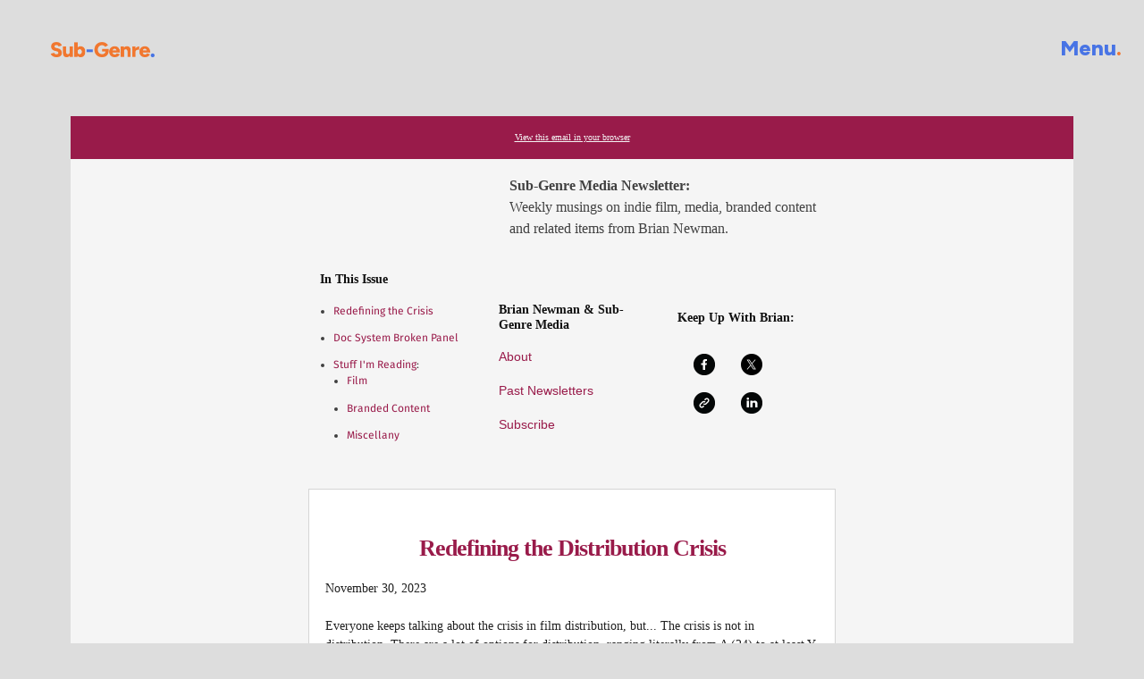

--- FILE ---
content_type: text/html
request_url: https://sub-genre.com/newsletters/newsletter/323
body_size: 32120
content:
<!doctype html>
<!--[if IE 7]><html xmlns="http://www.w3.org/1999/xhtml" xml:lang="en" class="ie7"><![endif]-->
<!--[if IE 8]><html xmlns="http://www.w3.org/1999/xhtml" xml:lang="en" class="ie8"><![endif]-->
<!--[if IE 9]><html xmlns="http://www.w3.org/1999/xhtml" xml:lang="en" class="ie9"><![endif]-->
<!--[if (gt IE 9)|!(IE)]><!--><html xmlns="http://www.w3.org/1999/xhtml" lang="en"><!--<![endif]-->
<!--
*******************************************************
     _    ____ ____  _____ __  __ ____  _     _____ 
    / \  / ___/ ___|| ____|  \/  | __ )| |   | ____|
   / _ \ \___ \___ \|  _| | |\/| |  _ \| |   |  _|  
  / ___ \ ___) |__) | |___| |  | | |_) | |___| |___ 
 /_/   \_\____/____/|_____|_|  |_|____/|_____|_____|
***** https://assemble.me  A CMS and CRM for films *****
***** ID:3109  v4  https://sub-genre.com/newsletters/newsletter/323
-->
<head>
	<meta http-equiv="content-type" content="text/html; charset=UTF-8" /><script type="text/javascript">(window.NREUM||(NREUM={})).init={ajax:{deny_list:["bam.nr-data.net"]},feature_flags:["soft_nav"]};(window.NREUM||(NREUM={})).loader_config={licenseKey:"04b38546e4",applicationID:"11980551",browserID:"11980590"};;/*! For license information please see nr-loader-rum-1.308.0.min.js.LICENSE.txt */
(()=>{var e,t,r={163:(e,t,r)=>{"use strict";r.d(t,{j:()=>E});var n=r(384),i=r(1741);var a=r(2555);r(860).K7.genericEvents;const s="experimental.resources",o="register",c=e=>{if(!e||"string"!=typeof e)return!1;try{document.createDocumentFragment().querySelector(e)}catch{return!1}return!0};var d=r(2614),u=r(944),l=r(8122);const f="[data-nr-mask]",g=e=>(0,l.a)(e,(()=>{const e={feature_flags:[],experimental:{allow_registered_children:!1,resources:!1},mask_selector:"*",block_selector:"[data-nr-block]",mask_input_options:{color:!1,date:!1,"datetime-local":!1,email:!1,month:!1,number:!1,range:!1,search:!1,tel:!1,text:!1,time:!1,url:!1,week:!1,textarea:!1,select:!1,password:!0}};return{ajax:{deny_list:void 0,block_internal:!0,enabled:!0,autoStart:!0},api:{get allow_registered_children(){return e.feature_flags.includes(o)||e.experimental.allow_registered_children},set allow_registered_children(t){e.experimental.allow_registered_children=t},duplicate_registered_data:!1},browser_consent_mode:{enabled:!1},distributed_tracing:{enabled:void 0,exclude_newrelic_header:void 0,cors_use_newrelic_header:void 0,cors_use_tracecontext_headers:void 0,allowed_origins:void 0},get feature_flags(){return e.feature_flags},set feature_flags(t){e.feature_flags=t},generic_events:{enabled:!0,autoStart:!0},harvest:{interval:30},jserrors:{enabled:!0,autoStart:!0},logging:{enabled:!0,autoStart:!0},metrics:{enabled:!0,autoStart:!0},obfuscate:void 0,page_action:{enabled:!0},page_view_event:{enabled:!0,autoStart:!0},page_view_timing:{enabled:!0,autoStart:!0},performance:{capture_marks:!1,capture_measures:!1,capture_detail:!0,resources:{get enabled(){return e.feature_flags.includes(s)||e.experimental.resources},set enabled(t){e.experimental.resources=t},asset_types:[],first_party_domains:[],ignore_newrelic:!0}},privacy:{cookies_enabled:!0},proxy:{assets:void 0,beacon:void 0},session:{expiresMs:d.wk,inactiveMs:d.BB},session_replay:{autoStart:!0,enabled:!1,preload:!1,sampling_rate:10,error_sampling_rate:100,collect_fonts:!1,inline_images:!1,fix_stylesheets:!0,mask_all_inputs:!0,get mask_text_selector(){return e.mask_selector},set mask_text_selector(t){c(t)?e.mask_selector="".concat(t,",").concat(f):""===t||null===t?e.mask_selector=f:(0,u.R)(5,t)},get block_class(){return"nr-block"},get ignore_class(){return"nr-ignore"},get mask_text_class(){return"nr-mask"},get block_selector(){return e.block_selector},set block_selector(t){c(t)?e.block_selector+=",".concat(t):""!==t&&(0,u.R)(6,t)},get mask_input_options(){return e.mask_input_options},set mask_input_options(t){t&&"object"==typeof t?e.mask_input_options={...t,password:!0}:(0,u.R)(7,t)}},session_trace:{enabled:!0,autoStart:!0},soft_navigations:{enabled:!0,autoStart:!0},spa:{enabled:!0,autoStart:!0},ssl:void 0,user_actions:{enabled:!0,elementAttributes:["id","className","tagName","type"]}}})());var p=r(6154),m=r(9324);let h=0;const v={buildEnv:m.F3,distMethod:m.Xs,version:m.xv,originTime:p.WN},b={consented:!1},y={appMetadata:{},get consented(){return this.session?.state?.consent||b.consented},set consented(e){b.consented=e},customTransaction:void 0,denyList:void 0,disabled:!1,harvester:void 0,isolatedBacklog:!1,isRecording:!1,loaderType:void 0,maxBytes:3e4,obfuscator:void 0,onerror:void 0,ptid:void 0,releaseIds:{},session:void 0,timeKeeper:void 0,registeredEntities:[],jsAttributesMetadata:{bytes:0},get harvestCount(){return++h}},_=e=>{const t=(0,l.a)(e,y),r=Object.keys(v).reduce((e,t)=>(e[t]={value:v[t],writable:!1,configurable:!0,enumerable:!0},e),{});return Object.defineProperties(t,r)};var w=r(5701);const x=e=>{const t=e.startsWith("http");e+="/",r.p=t?e:"https://"+e};var R=r(7836),k=r(3241);const A={accountID:void 0,trustKey:void 0,agentID:void 0,licenseKey:void 0,applicationID:void 0,xpid:void 0},S=e=>(0,l.a)(e,A),T=new Set;function E(e,t={},r,s){let{init:o,info:c,loader_config:d,runtime:u={},exposed:l=!0}=t;if(!c){const e=(0,n.pV)();o=e.init,c=e.info,d=e.loader_config}e.init=g(o||{}),e.loader_config=S(d||{}),c.jsAttributes??={},p.bv&&(c.jsAttributes.isWorker=!0),e.info=(0,a.D)(c);const f=e.init,m=[c.beacon,c.errorBeacon];T.has(e.agentIdentifier)||(f.proxy.assets&&(x(f.proxy.assets),m.push(f.proxy.assets)),f.proxy.beacon&&m.push(f.proxy.beacon),e.beacons=[...m],function(e){const t=(0,n.pV)();Object.getOwnPropertyNames(i.W.prototype).forEach(r=>{const n=i.W.prototype[r];if("function"!=typeof n||"constructor"===n)return;let a=t[r];e[r]&&!1!==e.exposed&&"micro-agent"!==e.runtime?.loaderType&&(t[r]=(...t)=>{const n=e[r](...t);return a?a(...t):n})})}(e),(0,n.US)("activatedFeatures",w.B)),u.denyList=[...f.ajax.deny_list||[],...f.ajax.block_internal?m:[]],u.ptid=e.agentIdentifier,u.loaderType=r,e.runtime=_(u),T.has(e.agentIdentifier)||(e.ee=R.ee.get(e.agentIdentifier),e.exposed=l,(0,k.W)({agentIdentifier:e.agentIdentifier,drained:!!w.B?.[e.agentIdentifier],type:"lifecycle",name:"initialize",feature:void 0,data:e.config})),T.add(e.agentIdentifier)}},384:(e,t,r)=>{"use strict";r.d(t,{NT:()=>s,US:()=>u,Zm:()=>o,bQ:()=>d,dV:()=>c,pV:()=>l});var n=r(6154),i=r(1863),a=r(1910);const s={beacon:"bam.nr-data.net",errorBeacon:"bam.nr-data.net"};function o(){return n.gm.NREUM||(n.gm.NREUM={}),void 0===n.gm.newrelic&&(n.gm.newrelic=n.gm.NREUM),n.gm.NREUM}function c(){let e=o();return e.o||(e.o={ST:n.gm.setTimeout,SI:n.gm.setImmediate||n.gm.setInterval,CT:n.gm.clearTimeout,XHR:n.gm.XMLHttpRequest,REQ:n.gm.Request,EV:n.gm.Event,PR:n.gm.Promise,MO:n.gm.MutationObserver,FETCH:n.gm.fetch,WS:n.gm.WebSocket},(0,a.i)(...Object.values(e.o))),e}function d(e,t){let r=o();r.initializedAgents??={},t.initializedAt={ms:(0,i.t)(),date:new Date},r.initializedAgents[e]=t}function u(e,t){o()[e]=t}function l(){return function(){let e=o();const t=e.info||{};e.info={beacon:s.beacon,errorBeacon:s.errorBeacon,...t}}(),function(){let e=o();const t=e.init||{};e.init={...t}}(),c(),function(){let e=o();const t=e.loader_config||{};e.loader_config={...t}}(),o()}},782:(e,t,r)=>{"use strict";r.d(t,{T:()=>n});const n=r(860).K7.pageViewTiming},860:(e,t,r)=>{"use strict";r.d(t,{$J:()=>u,K7:()=>c,P3:()=>d,XX:()=>i,Yy:()=>o,df:()=>a,qY:()=>n,v4:()=>s});const n="events",i="jserrors",a="browser/blobs",s="rum",o="browser/logs",c={ajax:"ajax",genericEvents:"generic_events",jserrors:i,logging:"logging",metrics:"metrics",pageAction:"page_action",pageViewEvent:"page_view_event",pageViewTiming:"page_view_timing",sessionReplay:"session_replay",sessionTrace:"session_trace",softNav:"soft_navigations",spa:"spa"},d={[c.pageViewEvent]:1,[c.pageViewTiming]:2,[c.metrics]:3,[c.jserrors]:4,[c.spa]:5,[c.ajax]:6,[c.sessionTrace]:7,[c.softNav]:8,[c.sessionReplay]:9,[c.logging]:10,[c.genericEvents]:11},u={[c.pageViewEvent]:s,[c.pageViewTiming]:n,[c.ajax]:n,[c.spa]:n,[c.softNav]:n,[c.metrics]:i,[c.jserrors]:i,[c.sessionTrace]:a,[c.sessionReplay]:a,[c.logging]:o,[c.genericEvents]:"ins"}},944:(e,t,r)=>{"use strict";r.d(t,{R:()=>i});var n=r(3241);function i(e,t){"function"==typeof console.debug&&(console.debug("New Relic Warning: https://github.com/newrelic/newrelic-browser-agent/blob/main/docs/warning-codes.md#".concat(e),t),(0,n.W)({agentIdentifier:null,drained:null,type:"data",name:"warn",feature:"warn",data:{code:e,secondary:t}}))}},1687:(e,t,r)=>{"use strict";r.d(t,{Ak:()=>d,Ze:()=>f,x3:()=>u});var n=r(3241),i=r(7836),a=r(3606),s=r(860),o=r(2646);const c={};function d(e,t){const r={staged:!1,priority:s.P3[t]||0};l(e),c[e].get(t)||c[e].set(t,r)}function u(e,t){e&&c[e]&&(c[e].get(t)&&c[e].delete(t),p(e,t,!1),c[e].size&&g(e))}function l(e){if(!e)throw new Error("agentIdentifier required");c[e]||(c[e]=new Map)}function f(e="",t="feature",r=!1){if(l(e),!e||!c[e].get(t)||r)return p(e,t);c[e].get(t).staged=!0,g(e)}function g(e){const t=Array.from(c[e]);t.every(([e,t])=>t.staged)&&(t.sort((e,t)=>e[1].priority-t[1].priority),t.forEach(([t])=>{c[e].delete(t),p(e,t)}))}function p(e,t,r=!0){const s=e?i.ee.get(e):i.ee,c=a.i.handlers;if(!s.aborted&&s.backlog&&c){if((0,n.W)({agentIdentifier:e,type:"lifecycle",name:"drain",feature:t}),r){const e=s.backlog[t],r=c[t];if(r){for(let t=0;e&&t<e.length;++t)m(e[t],r);Object.entries(r).forEach(([e,t])=>{Object.values(t||{}).forEach(t=>{t[0]?.on&&t[0]?.context()instanceof o.y&&t[0].on(e,t[1])})})}}s.isolatedBacklog||delete c[t],s.backlog[t]=null,s.emit("drain-"+t,[])}}function m(e,t){var r=e[1];Object.values(t[r]||{}).forEach(t=>{var r=e[0];if(t[0]===r){var n=t[1],i=e[3],a=e[2];n.apply(i,a)}})}},1738:(e,t,r)=>{"use strict";r.d(t,{U:()=>g,Y:()=>f});var n=r(3241),i=r(9908),a=r(1863),s=r(944),o=r(5701),c=r(3969),d=r(8362),u=r(860),l=r(4261);function f(e,t,r,a){const f=a||r;!f||f[e]&&f[e]!==d.d.prototype[e]||(f[e]=function(){(0,i.p)(c.xV,["API/"+e+"/called"],void 0,u.K7.metrics,r.ee),(0,n.W)({agentIdentifier:r.agentIdentifier,drained:!!o.B?.[r.agentIdentifier],type:"data",name:"api",feature:l.Pl+e,data:{}});try{return t.apply(this,arguments)}catch(e){(0,s.R)(23,e)}})}function g(e,t,r,n,s){const o=e.info;null===r?delete o.jsAttributes[t]:o.jsAttributes[t]=r,(s||null===r)&&(0,i.p)(l.Pl+n,[(0,a.t)(),t,r],void 0,"session",e.ee)}},1741:(e,t,r)=>{"use strict";r.d(t,{W:()=>a});var n=r(944),i=r(4261);class a{#e(e,...t){if(this[e]!==a.prototype[e])return this[e](...t);(0,n.R)(35,e)}addPageAction(e,t){return this.#e(i.hG,e,t)}register(e){return this.#e(i.eY,e)}recordCustomEvent(e,t){return this.#e(i.fF,e,t)}setPageViewName(e,t){return this.#e(i.Fw,e,t)}setCustomAttribute(e,t,r){return this.#e(i.cD,e,t,r)}noticeError(e,t){return this.#e(i.o5,e,t)}setUserId(e,t=!1){return this.#e(i.Dl,e,t)}setApplicationVersion(e){return this.#e(i.nb,e)}setErrorHandler(e){return this.#e(i.bt,e)}addRelease(e,t){return this.#e(i.k6,e,t)}log(e,t){return this.#e(i.$9,e,t)}start(){return this.#e(i.d3)}finished(e){return this.#e(i.BL,e)}recordReplay(){return this.#e(i.CH)}pauseReplay(){return this.#e(i.Tb)}addToTrace(e){return this.#e(i.U2,e)}setCurrentRouteName(e){return this.#e(i.PA,e)}interaction(e){return this.#e(i.dT,e)}wrapLogger(e,t,r){return this.#e(i.Wb,e,t,r)}measure(e,t){return this.#e(i.V1,e,t)}consent(e){return this.#e(i.Pv,e)}}},1863:(e,t,r)=>{"use strict";function n(){return Math.floor(performance.now())}r.d(t,{t:()=>n})},1910:(e,t,r)=>{"use strict";r.d(t,{i:()=>a});var n=r(944);const i=new Map;function a(...e){return e.every(e=>{if(i.has(e))return i.get(e);const t="function"==typeof e?e.toString():"",r=t.includes("[native code]"),a=t.includes("nrWrapper");return r||a||(0,n.R)(64,e?.name||t),i.set(e,r),r})}},2555:(e,t,r)=>{"use strict";r.d(t,{D:()=>o,f:()=>s});var n=r(384),i=r(8122);const a={beacon:n.NT.beacon,errorBeacon:n.NT.errorBeacon,licenseKey:void 0,applicationID:void 0,sa:void 0,queueTime:void 0,applicationTime:void 0,ttGuid:void 0,user:void 0,account:void 0,product:void 0,extra:void 0,jsAttributes:{},userAttributes:void 0,atts:void 0,transactionName:void 0,tNamePlain:void 0};function s(e){try{return!!e.licenseKey&&!!e.errorBeacon&&!!e.applicationID}catch(e){return!1}}const o=e=>(0,i.a)(e,a)},2614:(e,t,r)=>{"use strict";r.d(t,{BB:()=>s,H3:()=>n,g:()=>d,iL:()=>c,tS:()=>o,uh:()=>i,wk:()=>a});const n="NRBA",i="SESSION",a=144e5,s=18e5,o={STARTED:"session-started",PAUSE:"session-pause",RESET:"session-reset",RESUME:"session-resume",UPDATE:"session-update"},c={SAME_TAB:"same-tab",CROSS_TAB:"cross-tab"},d={OFF:0,FULL:1,ERROR:2}},2646:(e,t,r)=>{"use strict";r.d(t,{y:()=>n});class n{constructor(e){this.contextId=e}}},2843:(e,t,r)=>{"use strict";r.d(t,{G:()=>a,u:()=>i});var n=r(3878);function i(e,t=!1,r,i){(0,n.DD)("visibilitychange",function(){if(t)return void("hidden"===document.visibilityState&&e());e(document.visibilityState)},r,i)}function a(e,t,r){(0,n.sp)("pagehide",e,t,r)}},3241:(e,t,r)=>{"use strict";r.d(t,{W:()=>a});var n=r(6154);const i="newrelic";function a(e={}){try{n.gm.dispatchEvent(new CustomEvent(i,{detail:e}))}catch(e){}}},3606:(e,t,r)=>{"use strict";r.d(t,{i:()=>a});var n=r(9908);a.on=s;var i=a.handlers={};function a(e,t,r,a){s(a||n.d,i,e,t,r)}function s(e,t,r,i,a){a||(a="feature"),e||(e=n.d);var s=t[a]=t[a]||{};(s[r]=s[r]||[]).push([e,i])}},3878:(e,t,r)=>{"use strict";function n(e,t){return{capture:e,passive:!1,signal:t}}function i(e,t,r=!1,i){window.addEventListener(e,t,n(r,i))}function a(e,t,r=!1,i){document.addEventListener(e,t,n(r,i))}r.d(t,{DD:()=>a,jT:()=>n,sp:()=>i})},3969:(e,t,r)=>{"use strict";r.d(t,{TZ:()=>n,XG:()=>o,rs:()=>i,xV:()=>s,z_:()=>a});const n=r(860).K7.metrics,i="sm",a="cm",s="storeSupportabilityMetrics",o="storeEventMetrics"},4234:(e,t,r)=>{"use strict";r.d(t,{W:()=>a});var n=r(7836),i=r(1687);class a{constructor(e,t){this.agentIdentifier=e,this.ee=n.ee.get(e),this.featureName=t,this.blocked=!1}deregisterDrain(){(0,i.x3)(this.agentIdentifier,this.featureName)}}},4261:(e,t,r)=>{"use strict";r.d(t,{$9:()=>d,BL:()=>o,CH:()=>g,Dl:()=>_,Fw:()=>y,PA:()=>h,Pl:()=>n,Pv:()=>k,Tb:()=>l,U2:()=>a,V1:()=>R,Wb:()=>x,bt:()=>b,cD:()=>v,d3:()=>w,dT:()=>c,eY:()=>p,fF:()=>f,hG:()=>i,k6:()=>s,nb:()=>m,o5:()=>u});const n="api-",i="addPageAction",a="addToTrace",s="addRelease",o="finished",c="interaction",d="log",u="noticeError",l="pauseReplay",f="recordCustomEvent",g="recordReplay",p="register",m="setApplicationVersion",h="setCurrentRouteName",v="setCustomAttribute",b="setErrorHandler",y="setPageViewName",_="setUserId",w="start",x="wrapLogger",R="measure",k="consent"},5289:(e,t,r)=>{"use strict";r.d(t,{GG:()=>s,Qr:()=>c,sB:()=>o});var n=r(3878),i=r(6389);function a(){return"undefined"==typeof document||"complete"===document.readyState}function s(e,t){if(a())return e();const r=(0,i.J)(e),s=setInterval(()=>{a()&&(clearInterval(s),r())},500);(0,n.sp)("load",r,t)}function o(e){if(a())return e();(0,n.DD)("DOMContentLoaded",e)}function c(e){if(a())return e();(0,n.sp)("popstate",e)}},5607:(e,t,r)=>{"use strict";r.d(t,{W:()=>n});const n=(0,r(9566).bz)()},5701:(e,t,r)=>{"use strict";r.d(t,{B:()=>a,t:()=>s});var n=r(3241);const i=new Set,a={};function s(e,t){const r=t.agentIdentifier;a[r]??={},e&&"object"==typeof e&&(i.has(r)||(t.ee.emit("rumresp",[e]),a[r]=e,i.add(r),(0,n.W)({agentIdentifier:r,loaded:!0,drained:!0,type:"lifecycle",name:"load",feature:void 0,data:e})))}},6154:(e,t,r)=>{"use strict";r.d(t,{OF:()=>c,RI:()=>i,WN:()=>u,bv:()=>a,eN:()=>l,gm:()=>s,mw:()=>o,sb:()=>d});var n=r(1863);const i="undefined"!=typeof window&&!!window.document,a="undefined"!=typeof WorkerGlobalScope&&("undefined"!=typeof self&&self instanceof WorkerGlobalScope&&self.navigator instanceof WorkerNavigator||"undefined"!=typeof globalThis&&globalThis instanceof WorkerGlobalScope&&globalThis.navigator instanceof WorkerNavigator),s=i?window:"undefined"!=typeof WorkerGlobalScope&&("undefined"!=typeof self&&self instanceof WorkerGlobalScope&&self||"undefined"!=typeof globalThis&&globalThis instanceof WorkerGlobalScope&&globalThis),o=Boolean("hidden"===s?.document?.visibilityState),c=/iPad|iPhone|iPod/.test(s.navigator?.userAgent),d=c&&"undefined"==typeof SharedWorker,u=((()=>{const e=s.navigator?.userAgent?.match(/Firefox[/\s](\d+\.\d+)/);Array.isArray(e)&&e.length>=2&&e[1]})(),Date.now()-(0,n.t)()),l=()=>"undefined"!=typeof PerformanceNavigationTiming&&s?.performance?.getEntriesByType("navigation")?.[0]?.responseStart},6389:(e,t,r)=>{"use strict";function n(e,t=500,r={}){const n=r?.leading||!1;let i;return(...r)=>{n&&void 0===i&&(e.apply(this,r),i=setTimeout(()=>{i=clearTimeout(i)},t)),n||(clearTimeout(i),i=setTimeout(()=>{e.apply(this,r)},t))}}function i(e){let t=!1;return(...r)=>{t||(t=!0,e.apply(this,r))}}r.d(t,{J:()=>i,s:()=>n})},6630:(e,t,r)=>{"use strict";r.d(t,{T:()=>n});const n=r(860).K7.pageViewEvent},7699:(e,t,r)=>{"use strict";r.d(t,{It:()=>a,KC:()=>o,No:()=>i,qh:()=>s});var n=r(860);const i=16e3,a=1e6,s="SESSION_ERROR",o={[n.K7.logging]:!0,[n.K7.genericEvents]:!1,[n.K7.jserrors]:!1,[n.K7.ajax]:!1}},7836:(e,t,r)=>{"use strict";r.d(t,{P:()=>o,ee:()=>c});var n=r(384),i=r(8990),a=r(2646),s=r(5607);const o="nr@context:".concat(s.W),c=function e(t,r){var n={},s={},u={},l=!1;try{l=16===r.length&&d.initializedAgents?.[r]?.runtime.isolatedBacklog}catch(e){}var f={on:p,addEventListener:p,removeEventListener:function(e,t){var r=n[e];if(!r)return;for(var i=0;i<r.length;i++)r[i]===t&&r.splice(i,1)},emit:function(e,r,n,i,a){!1!==a&&(a=!0);if(c.aborted&&!i)return;t&&a&&t.emit(e,r,n);var o=g(n);m(e).forEach(e=>{e.apply(o,r)});var d=v()[s[e]];d&&d.push([f,e,r,o]);return o},get:h,listeners:m,context:g,buffer:function(e,t){const r=v();if(t=t||"feature",f.aborted)return;Object.entries(e||{}).forEach(([e,n])=>{s[n]=t,t in r||(r[t]=[])})},abort:function(){f._aborted=!0,Object.keys(f.backlog).forEach(e=>{delete f.backlog[e]})},isBuffering:function(e){return!!v()[s[e]]},debugId:r,backlog:l?{}:t&&"object"==typeof t.backlog?t.backlog:{},isolatedBacklog:l};return Object.defineProperty(f,"aborted",{get:()=>{let e=f._aborted||!1;return e||(t&&(e=t.aborted),e)}}),f;function g(e){return e&&e instanceof a.y?e:e?(0,i.I)(e,o,()=>new a.y(o)):new a.y(o)}function p(e,t){n[e]=m(e).concat(t)}function m(e){return n[e]||[]}function h(t){return u[t]=u[t]||e(f,t)}function v(){return f.backlog}}(void 0,"globalEE"),d=(0,n.Zm)();d.ee||(d.ee=c)},8122:(e,t,r)=>{"use strict";r.d(t,{a:()=>i});var n=r(944);function i(e,t){try{if(!e||"object"!=typeof e)return(0,n.R)(3);if(!t||"object"!=typeof t)return(0,n.R)(4);const r=Object.create(Object.getPrototypeOf(t),Object.getOwnPropertyDescriptors(t)),a=0===Object.keys(r).length?e:r;for(let s in a)if(void 0!==e[s])try{if(null===e[s]){r[s]=null;continue}Array.isArray(e[s])&&Array.isArray(t[s])?r[s]=Array.from(new Set([...e[s],...t[s]])):"object"==typeof e[s]&&"object"==typeof t[s]?r[s]=i(e[s],t[s]):r[s]=e[s]}catch(e){r[s]||(0,n.R)(1,e)}return r}catch(e){(0,n.R)(2,e)}}},8362:(e,t,r)=>{"use strict";r.d(t,{d:()=>a});var n=r(9566),i=r(1741);class a extends i.W{agentIdentifier=(0,n.LA)(16)}},8374:(e,t,r)=>{r.nc=(()=>{try{return document?.currentScript?.nonce}catch(e){}return""})()},8990:(e,t,r)=>{"use strict";r.d(t,{I:()=>i});var n=Object.prototype.hasOwnProperty;function i(e,t,r){if(n.call(e,t))return e[t];var i=r();if(Object.defineProperty&&Object.keys)try{return Object.defineProperty(e,t,{value:i,writable:!0,enumerable:!1}),i}catch(e){}return e[t]=i,i}},9324:(e,t,r)=>{"use strict";r.d(t,{F3:()=>i,Xs:()=>a,xv:()=>n});const n="1.308.0",i="PROD",a="CDN"},9566:(e,t,r)=>{"use strict";r.d(t,{LA:()=>o,bz:()=>s});var n=r(6154);const i="xxxxxxxx-xxxx-4xxx-yxxx-xxxxxxxxxxxx";function a(e,t){return e?15&e[t]:16*Math.random()|0}function s(){const e=n.gm?.crypto||n.gm?.msCrypto;let t,r=0;return e&&e.getRandomValues&&(t=e.getRandomValues(new Uint8Array(30))),i.split("").map(e=>"x"===e?a(t,r++).toString(16):"y"===e?(3&a()|8).toString(16):e).join("")}function o(e){const t=n.gm?.crypto||n.gm?.msCrypto;let r,i=0;t&&t.getRandomValues&&(r=t.getRandomValues(new Uint8Array(e)));const s=[];for(var o=0;o<e;o++)s.push(a(r,i++).toString(16));return s.join("")}},9908:(e,t,r)=>{"use strict";r.d(t,{d:()=>n,p:()=>i});var n=r(7836).ee.get("handle");function i(e,t,r,i,a){a?(a.buffer([e],i),a.emit(e,t,r)):(n.buffer([e],i),n.emit(e,t,r))}}},n={};function i(e){var t=n[e];if(void 0!==t)return t.exports;var a=n[e]={exports:{}};return r[e](a,a.exports,i),a.exports}i.m=r,i.d=(e,t)=>{for(var r in t)i.o(t,r)&&!i.o(e,r)&&Object.defineProperty(e,r,{enumerable:!0,get:t[r]})},i.f={},i.e=e=>Promise.all(Object.keys(i.f).reduce((t,r)=>(i.f[r](e,t),t),[])),i.u=e=>"nr-rum-1.308.0.min.js",i.o=(e,t)=>Object.prototype.hasOwnProperty.call(e,t),e={},t="NRBA-1.308.0.PROD:",i.l=(r,n,a,s)=>{if(e[r])e[r].push(n);else{var o,c;if(void 0!==a)for(var d=document.getElementsByTagName("script"),u=0;u<d.length;u++){var l=d[u];if(l.getAttribute("src")==r||l.getAttribute("data-webpack")==t+a){o=l;break}}if(!o){c=!0;var f={296:"sha512-+MIMDsOcckGXa1EdWHqFNv7P+JUkd5kQwCBr3KE6uCvnsBNUrdSt4a/3/L4j4TxtnaMNjHpza2/erNQbpacJQA=="};(o=document.createElement("script")).charset="utf-8",i.nc&&o.setAttribute("nonce",i.nc),o.setAttribute("data-webpack",t+a),o.src=r,0!==o.src.indexOf(window.location.origin+"/")&&(o.crossOrigin="anonymous"),f[s]&&(o.integrity=f[s])}e[r]=[n];var g=(t,n)=>{o.onerror=o.onload=null,clearTimeout(p);var i=e[r];if(delete e[r],o.parentNode&&o.parentNode.removeChild(o),i&&i.forEach(e=>e(n)),t)return t(n)},p=setTimeout(g.bind(null,void 0,{type:"timeout",target:o}),12e4);o.onerror=g.bind(null,o.onerror),o.onload=g.bind(null,o.onload),c&&document.head.appendChild(o)}},i.r=e=>{"undefined"!=typeof Symbol&&Symbol.toStringTag&&Object.defineProperty(e,Symbol.toStringTag,{value:"Module"}),Object.defineProperty(e,"__esModule",{value:!0})},i.p="https://js-agent.newrelic.com/",(()=>{var e={374:0,840:0};i.f.j=(t,r)=>{var n=i.o(e,t)?e[t]:void 0;if(0!==n)if(n)r.push(n[2]);else{var a=new Promise((r,i)=>n=e[t]=[r,i]);r.push(n[2]=a);var s=i.p+i.u(t),o=new Error;i.l(s,r=>{if(i.o(e,t)&&(0!==(n=e[t])&&(e[t]=void 0),n)){var a=r&&("load"===r.type?"missing":r.type),s=r&&r.target&&r.target.src;o.message="Loading chunk "+t+" failed: ("+a+": "+s+")",o.name="ChunkLoadError",o.type=a,o.request=s,n[1](o)}},"chunk-"+t,t)}};var t=(t,r)=>{var n,a,[s,o,c]=r,d=0;if(s.some(t=>0!==e[t])){for(n in o)i.o(o,n)&&(i.m[n]=o[n]);if(c)c(i)}for(t&&t(r);d<s.length;d++)a=s[d],i.o(e,a)&&e[a]&&e[a][0](),e[a]=0},r=self["webpackChunk:NRBA-1.308.0.PROD"]=self["webpackChunk:NRBA-1.308.0.PROD"]||[];r.forEach(t.bind(null,0)),r.push=t.bind(null,r.push.bind(r))})(),(()=>{"use strict";i(8374);var e=i(8362),t=i(860);const r=Object.values(t.K7);var n=i(163);var a=i(9908),s=i(1863),o=i(4261),c=i(1738);var d=i(1687),u=i(4234),l=i(5289),f=i(6154),g=i(944),p=i(384);const m=e=>f.RI&&!0===e?.privacy.cookies_enabled;function h(e){return!!(0,p.dV)().o.MO&&m(e)&&!0===e?.session_trace.enabled}var v=i(6389),b=i(7699);class y extends u.W{constructor(e,t){super(e.agentIdentifier,t),this.agentRef=e,this.abortHandler=void 0,this.featAggregate=void 0,this.loadedSuccessfully=void 0,this.onAggregateImported=new Promise(e=>{this.loadedSuccessfully=e}),this.deferred=Promise.resolve(),!1===e.init[this.featureName].autoStart?this.deferred=new Promise((t,r)=>{this.ee.on("manual-start-all",(0,v.J)(()=>{(0,d.Ak)(e.agentIdentifier,this.featureName),t()}))}):(0,d.Ak)(e.agentIdentifier,t)}importAggregator(e,t,r={}){if(this.featAggregate)return;const n=async()=>{let n;await this.deferred;try{if(m(e.init)){const{setupAgentSession:t}=await i.e(296).then(i.bind(i,3305));n=t(e)}}catch(e){(0,g.R)(20,e),this.ee.emit("internal-error",[e]),(0,a.p)(b.qh,[e],void 0,this.featureName,this.ee)}try{if(!this.#t(this.featureName,n,e.init))return(0,d.Ze)(this.agentIdentifier,this.featureName),void this.loadedSuccessfully(!1);const{Aggregate:i}=await t();this.featAggregate=new i(e,r),e.runtime.harvester.initializedAggregates.push(this.featAggregate),this.loadedSuccessfully(!0)}catch(e){(0,g.R)(34,e),this.abortHandler?.(),(0,d.Ze)(this.agentIdentifier,this.featureName,!0),this.loadedSuccessfully(!1),this.ee&&this.ee.abort()}};f.RI?(0,l.GG)(()=>n(),!0):n()}#t(e,r,n){if(this.blocked)return!1;switch(e){case t.K7.sessionReplay:return h(n)&&!!r;case t.K7.sessionTrace:return!!r;default:return!0}}}var _=i(6630),w=i(2614),x=i(3241);class R extends y{static featureName=_.T;constructor(e){var t;super(e,_.T),this.setupInspectionEvents(e.agentIdentifier),t=e,(0,c.Y)(o.Fw,function(e,r){"string"==typeof e&&("/"!==e.charAt(0)&&(e="/"+e),t.runtime.customTransaction=(r||"http://custom.transaction")+e,(0,a.p)(o.Pl+o.Fw,[(0,s.t)()],void 0,void 0,t.ee))},t),this.importAggregator(e,()=>i.e(296).then(i.bind(i,3943)))}setupInspectionEvents(e){const t=(t,r)=>{t&&(0,x.W)({agentIdentifier:e,timeStamp:t.timeStamp,loaded:"complete"===t.target.readyState,type:"window",name:r,data:t.target.location+""})};(0,l.sB)(e=>{t(e,"DOMContentLoaded")}),(0,l.GG)(e=>{t(e,"load")}),(0,l.Qr)(e=>{t(e,"navigate")}),this.ee.on(w.tS.UPDATE,(t,r)=>{(0,x.W)({agentIdentifier:e,type:"lifecycle",name:"session",data:r})})}}class k extends e.d{constructor(e){var t;(super(),f.gm)?(this.features={},(0,p.bQ)(this.agentIdentifier,this),this.desiredFeatures=new Set(e.features||[]),this.desiredFeatures.add(R),(0,n.j)(this,e,e.loaderType||"agent"),t=this,(0,c.Y)(o.cD,function(e,r,n=!1){if("string"==typeof e){if(["string","number","boolean"].includes(typeof r)||null===r)return(0,c.U)(t,e,r,o.cD,n);(0,g.R)(40,typeof r)}else(0,g.R)(39,typeof e)},t),function(e){(0,c.Y)(o.Dl,function(t,r=!1){if("string"!=typeof t&&null!==t)return void(0,g.R)(41,typeof t);const n=e.info.jsAttributes["enduser.id"];r&&null!=n&&n!==t?(0,a.p)(o.Pl+"setUserIdAndResetSession",[t],void 0,"session",e.ee):(0,c.U)(e,"enduser.id",t,o.Dl,!0)},e)}(this),function(e){(0,c.Y)(o.nb,function(t){if("string"==typeof t||null===t)return(0,c.U)(e,"application.version",t,o.nb,!1);(0,g.R)(42,typeof t)},e)}(this),function(e){(0,c.Y)(o.d3,function(){e.ee.emit("manual-start-all")},e)}(this),function(e){(0,c.Y)(o.Pv,function(t=!0){if("boolean"==typeof t){if((0,a.p)(o.Pl+o.Pv,[t],void 0,"session",e.ee),e.runtime.consented=t,t){const t=e.features.page_view_event;t.onAggregateImported.then(e=>{const r=t.featAggregate;e&&!r.sentRum&&r.sendRum()})}}else(0,g.R)(65,typeof t)},e)}(this),this.run()):(0,g.R)(21)}get config(){return{info:this.info,init:this.init,loader_config:this.loader_config,runtime:this.runtime}}get api(){return this}run(){try{const e=function(e){const t={};return r.forEach(r=>{t[r]=!!e[r]?.enabled}),t}(this.init),n=[...this.desiredFeatures];n.sort((e,r)=>t.P3[e.featureName]-t.P3[r.featureName]),n.forEach(r=>{if(!e[r.featureName]&&r.featureName!==t.K7.pageViewEvent)return;if(r.featureName===t.K7.spa)return void(0,g.R)(67);const n=function(e){switch(e){case t.K7.ajax:return[t.K7.jserrors];case t.K7.sessionTrace:return[t.K7.ajax,t.K7.pageViewEvent];case t.K7.sessionReplay:return[t.K7.sessionTrace];case t.K7.pageViewTiming:return[t.K7.pageViewEvent];default:return[]}}(r.featureName).filter(e=>!(e in this.features));n.length>0&&(0,g.R)(36,{targetFeature:r.featureName,missingDependencies:n}),this.features[r.featureName]=new r(this)})}catch(e){(0,g.R)(22,e);for(const e in this.features)this.features[e].abortHandler?.();const t=(0,p.Zm)();delete t.initializedAgents[this.agentIdentifier]?.features,delete this.sharedAggregator;return t.ee.get(this.agentIdentifier).abort(),!1}}}var A=i(2843),S=i(782);class T extends y{static featureName=S.T;constructor(e){super(e,S.T),f.RI&&((0,A.u)(()=>(0,a.p)("docHidden",[(0,s.t)()],void 0,S.T,this.ee),!0),(0,A.G)(()=>(0,a.p)("winPagehide",[(0,s.t)()],void 0,S.T,this.ee)),this.importAggregator(e,()=>i.e(296).then(i.bind(i,2117))))}}var E=i(3969);class I extends y{static featureName=E.TZ;constructor(e){super(e,E.TZ),f.RI&&document.addEventListener("securitypolicyviolation",e=>{(0,a.p)(E.xV,["Generic/CSPViolation/Detected"],void 0,this.featureName,this.ee)}),this.importAggregator(e,()=>i.e(296).then(i.bind(i,9623)))}}new k({features:[R,T,I],loaderType:"lite"})})()})();</script>
	<title>Sub Genre |  | </title>
	<meta name="description" content="Sub-Genre is a strategic consultancy that guides brands through the process of leveraging entertainment for marketing & CSR initiatives. We work directly with brands, with studios that are helping brands, and with agencies." />
	<meta name="keywords" content="strategic, consultancy, brands, marketing, CSR, studios, agencies, film, movie, producing, theatrical, theaters" />
	<link REL="SHORTCUT ICON" HREF="//sub-genre.com/uploads/websites/3109/favicon.png">
	<meta name="viewport" content="width=device-width, initial-scale=1">

	<!--[if lt IE 9]>
	<link rel="stylesheet" type="text/css" href="//cdn.assemble.me/themes/default/assets/css/hacks/ie.css" />
	<![endif]-->
	<link rel="stylesheet" type="text/css" href="/a/css.acss"/>
	<link rel="stylesheet" type="text/css" href="//cdn.assemble.me/assets/shared/css/font-awesome4.min.css"/>
	<link href="https://fonts.googleapis.com/css2?family=Figtree:wght@800" rel="stylesheet" type="text/css">
	
	<script type="text/javascript" src="//ajax.googleapis.com/ajax/libs/jquery/1.11.3/jquery.min.js"></script>
	<script type="text/javascript">//<![CDATA[
	window.jQuery || document.write('<script type="text/javascript" src="//cdn.assemble.me/assets/shared/javascripts/jquery.min.js"><\/script>')
	// ]]></script>
	<script type="text/javascript" src="//cdn.assemble.me/assets/shared/javascripts/modernizr.js"></script>	
	<script type='text/javascript' src="//cdn.assemble.me/assets/shared/javascripts/jquery.fittext.js"></script>
	<script type='text/javascript' src="//cdn.assemble.me/assets/shared/javascripts/scrollTo.min.js"></script>
	<script type="text/javascript" src="//cdn.assemble.me/themes/default/assets/js/shadowbox/shadowbox.js"></script>
	<script type="text/javascript"> Shadowbox.init({ handleOversize:     "resize", handleUnsupported:  "remove" }); </script>
	<script type="text/javascript" src="//cdn.assemble.me/assets/shared/javascripts/twitter.js"></script>
		
		
		<meta property="og:image" content="//sub-genre.com/uploads/websites/3109/logo.png" />
	<meta property="og:description" content="Sub-Genre is a strategic consultancy that guides brands through the process of leveraging entertainment for marketing & CSR initiatives. We work directly with brands, with studios that are helping brands, and with agencies.">
	<meta property="og:site_name" content="Sub Genre">
	<meta property="og:type" content="website">
	<meta property="og:title" content=" | Sub Genre" />
	<meta property="og:url" content="https://sub-genre.com/newsletters/newsletter/323">
		<meta name="twitter:image" content="https://sub-genre.com/uploads/websites/3109/logo.png">
	<meta name="twitter:site" content="">
	<meta name="twitter:description" content="Sub-Genre is a strategic consultancy that guides brands through the process of leveraging entertainment for marketing & CSR initiatives. We work directly with brands, with studios that are helping brands, and with agencies.">
	<meta name="twitter:url" content="https://sub-genre.com/newsletters/newsletter/323">
	<meta name="twitter:title" content="Sub Genre | ">
</head>

<body id="Newsletters" class="details clearfix">

<div class="background"></div>
<!-- 301 -->
<a name="top"></a>
<div class="wrapper">
	<div class="header" role="navigation">
						<a href="https://sub-genre.com/" accesskey="1" title="Back to Home Page" class="HeaderImageLink"><img src="//sub-genre.com/uploads/websites/3109/logo.png" class="headerImage" data-pin-no-hover="true" /></a>
					
		<div class="nav">
						<ul>
				<li class="mobileNav">
					<a href="javascript:void(0);" class="switch"><i class="fa fa-bars"></i><span class="nav-menu-text">&nbsp;Menu</span></a>
				</li>
						
		
		
																																																																									
							
				<li class="about has-child has-child has-child has-child has-child has-child ">
										<a class="31423" href="https://sub-genre.com/about" >About</a>
            				
					<ul>
							
				
															
						<li class="speaking ">
							<a class="31425" href="https://sub-genre.com/speaking">Speaking</a>
														
						</li>
								
				
															
						<li class="narrative ">
							<a class="31457" href="https://sub-genre.com/narrative">Narrative</a>
														
						</li>
								
				
															
						<li class="writing ">
							<a class="31426" href="https://sub-genre.com/writing">Writing</a>
														
						</li>
								
				
															
						<li class="documentary ">
							<a class="31458" href="https://sub-genre.com/documentary">Documentary</a>
														
						</li>
								
				
															
						<li class="original-productions ">
							<a class="31456" href="https://sub-genre.com/original-productions">Original Productions</a>
														
						</li>
								
				
								
					</ul>
							
				</li>
			
		
		
		
							
				<li class="services ">
										<a class="31460" href="https://sub-genre.com/services" >Our Services</a>
            				
				</li>
			
		
		
		
							
				<li class="differentiation ">
										<a class="32912" href="https://sub-genre.com/differentiation" >Differentiation</a>
            				
				</li>
			
		
		
		
							
				<li class="newsletter ">
										<a class="31942" href="https://sub-genre.com/newsletter" >Newsletter</a>
            				
				</li>
			
		
		
		
							
				<li class="clients ">
										<a class="31427" href="https://sub-genre.com/clients" >Clients</a>
            				
				</li>
			
		
		
		
							
				<li class="team ">
										<a class="34622" href="https://sub-genre.com/team" >Team</a>
            				
				</li>
			
		
		
		
							
				<li class="contact ">
										<a class="31424" href="https://sub-genre.com/contact" >Contact</a>
            				
				</li>
									<li class="searchForm">
	<form action="/production_search/all" method="post" id="navSearch">
<div style="display:none">
<input type="hidden" name="csrf_token_assemble" value="37ad90ac309b9cdac0e3bec73fafb203" />
</div>    	<input type="text" name="searchTerms" placeholder="Search Productions"><input type="submit" value="Go">
	</form>
</li>
									<span class="social-icons">
<!--layout
<div class="section group">
    <div class="moduleContainer col span_12" content_id="1"></div>
</div>
-->
<div id="page">
	<div class="textModule" >
		
	<div class="nav-big-text">
<h5>Learn more <a href="/about">about us</a>, <a href="/our-films">our films</a>, the <a href="/services">services</a> we provide for <a href="/our-clients">brands</a>, and&nbsp;<a href="/differentiation">what makes us different</a>.&nbsp;</h5><h5>Get updates and read Brian's weekly&nbsp;<a href="/newsletter">newsletter</a> about film and branded content.</h5>
<img src="/uploads/websites/3109/images/logo-white-sm.png">
</div>	
	
</div>

<!--  US -->
</div>	<li class="linkedin">
		<a href="https://www.linkedin.com/in//company/sub-genre/" target="_blank"><i class="fa fa-linkedin-square"></i></a>
	</li>
</span>
				
				
			</ul>
					</div>
	</div>
<!-- 1 -->
	<div class="contentWrapper" role="main">
<div class="container-fluid content clearfix">
	<div class="row">
		<div class="inner-section">
			<div class="col-md-12">
				
    <body leftmargin="0" marginwidth="0" topmargin="0" marginheight="0" offset="0" style="height: 100%;margin: 0;padding: 0;width: 100%;-ms-text-size-adjust: 100%;-webkit-text-size-adjust: 100%;background-color: #DDDDDD;">
        <!---->
        <!--[if !gte mso 9]><!----><span class="mcnPreviewText" style="display:none; font-size:0px; line-height:0px; max-height:0px; max-width:0px; opacity:0; overflow:hidden; visibility:hidden; mso-hide:all;">but in marketing</span><!--<![endif]-->
        <!---->
        <center>
            <table align="center" border="0" cellpadding="0" cellspacing="0" height="100%" width="100%" id="bodyTable" style="border-collapse: collapse;mso-table-lspace: 0pt;mso-table-rspace: 0pt;-ms-text-size-adjust: 100%;-webkit-text-size-adjust: 100%;height: 100%;margin: 0;padding: 0;width: 100%;background-color: #DDDDDD;">
                <tr>
                    <td align="center" valign="top" id="bodyCell" style="mso-line-height-rule: exactly;-ms-text-size-adjust: 100%;-webkit-text-size-adjust: 100%;height: 100%;margin: 0;padding: 0;width: 100%;border-top: 0;">
                        <!-- BEGIN TEMPLATE // -->
                        <table border="0" cellpadding="0" cellspacing="0" width="100%" style="border-collapse: collapse;mso-table-lspace: 0pt;mso-table-rspace: 0pt;-ms-text-size-adjust: 100%;-webkit-text-size-adjust: 100%;">
                            <tr>
                                <td align="center" valign="top" style="mso-line-height-rule: exactly;-ms-text-size-adjust: 100%;-webkit-text-size-adjust: 100%;">
                                    <!-- BEGIN PREHEADER // -->
                                    <table border="0" cellpadding="0" cellspacing="0" width="100%" id="templatePreheader" style="border-collapse: collapse;mso-table-lspace: 0pt;mso-table-rspace: 0pt;-ms-text-size-adjust: 100%;-webkit-text-size-adjust: 100%;background-color: #991B4A;border-top: 0;border-bottom: 0;">
                                        <tr>
                                        	<td align="center" valign="top" style="mso-line-height-rule: exactly;-ms-text-size-adjust: 100%;-webkit-text-size-adjust: 100%;">
                                                <table border="0" cellpadding="0" cellspacing="0" width="600" class="templateContainer" style="border-collapse: collapse;mso-table-lspace: 0pt;mso-table-rspace: 0pt;-ms-text-size-adjust: 100%;-webkit-text-size-adjust: 100%;">
                                                    <tr>
                                                        <td valign="top" class="preheaderContainer" style="padding-top: 9px;padding-bottom: 9px;mso-line-height-rule: exactly;-ms-text-size-adjust: 100%;-webkit-text-size-adjust: 100%;"><table border="0" cellpadding="0" cellspacing="0" width="100%" class="mcnTextBlock" style="min-width: 100%;border-collapse: collapse;mso-table-lspace: 0pt;mso-table-rspace: 0pt;-ms-text-size-adjust: 100%;-webkit-text-size-adjust: 100%;">
    <tbody class="mcnTextBlockOuter">
        <tr>
            <td valign="top" class="mcnTextBlockInner" style="padding-top: 9px;mso-line-height-rule: exactly;-ms-text-size-adjust: 100%;-webkit-text-size-adjust: 100%;">
              	<!--[if mso]>
				<table align="left" border="0" cellspacing="0" cellpadding="0" width="100%" style="width:100%;">
				<tr>
				<![endif]-->
			    
				<!--[if mso]>
				<td valign="top" width="600" style="width:600px;">
				<![endif]-->
                <table align="left" border="0" cellpadding="0" cellspacing="0" style="max-width: 100%;min-width: 100%;border-collapse: collapse;mso-table-lspace: 0pt;mso-table-rspace: 0pt;-ms-text-size-adjust: 100%;-webkit-text-size-adjust: 100%;" width="100%" class="mcnTextContentContainer">
                    <tbody><tr>
                        
                        <td valign="top" class="mcnTextContent" style="padding: 0px 18px 9px;text-align: center;mso-line-height-rule: exactly;-ms-text-size-adjust: 100%;-webkit-text-size-adjust: 100%;word-break: break-word;color: #F5F5F5;font-family: Verdana;font-size: 10px;line-height: 125%;">
                        
                            <a href="https://mailchi.mp/77185cf57695/the-crisis-is-not-in-distribution?e=[UNIQID]" target="_blank" style="mso-line-height-rule: exactly;-ms-text-size-adjust: 100%;-webkit-text-size-adjust: 100%;color: #F5F5F5;font-weight: normal;text-decoration: underline;">View this email in your browser</a>
                        </td>
                    </tr>
                </tbody></table>
				<!--[if mso]>
				</td>
				<![endif]-->
                
				<!--[if mso]>
				</tr>
				</table>
				<![endif]-->
            </td>
        </tr>
    </tbody>
</table></td>
                                                    </tr>
                                                </table>
                                            </td>                                            
                                        </tr>
                                    </table>
                                    <!-- // END PREHEADER -->
                                </td>
                            </tr>
                            <tr>
                                <td align="center" valign="top" style="mso-line-height-rule: exactly;-ms-text-size-adjust: 100%;-webkit-text-size-adjust: 100%;">
                                    <!-- BEGIN HEADER // -->
                                    <table border="0" cellpadding="0" cellspacing="0" width="100%" id="templateHeader" style="border-collapse: collapse;mso-table-lspace: 0pt;mso-table-rspace: 0pt;-ms-text-size-adjust: 100%;-webkit-text-size-adjust: 100%;background-color: #F5F5F5;border-top: 0;border-bottom: 0;">
                                        <tr>
                                            <td align="center" valign="top" style="mso-line-height-rule: exactly;-ms-text-size-adjust: 100%;-webkit-text-size-adjust: 100%;">
                                                <table border="0" cellpadding="0" cellspacing="0" width="600" class="templateContainer" style="border-collapse: collapse;mso-table-lspace: 0pt;mso-table-rspace: 0pt;-ms-text-size-adjust: 100%;-webkit-text-size-adjust: 100%;">
                                                    <tr>
                                                        <td valign="top" class="headerContainer" style="padding-top: 9px;padding-bottom: 9px;mso-line-height-rule: exactly;-ms-text-size-adjust: 100%;-webkit-text-size-adjust: 100%;"><table border="0" cellpadding="0" cellspacing="0" width="100%" class="mcnCaptionBlock" style="border-collapse: collapse;mso-table-lspace: 0pt;mso-table-rspace: 0pt;-ms-text-size-adjust: 100%;-webkit-text-size-adjust: 100%;">
    <tbody class="mcnCaptionBlockOuter">
        <tr>
            <td class="mcnCaptionBlockInner" valign="top" style="padding: 9px;mso-line-height-rule: exactly;-ms-text-size-adjust: 100%;-webkit-text-size-adjust: 100%;">
                



<table border="0" cellpadding="0" cellspacing="0" class="mcnCaptionRightContentOuter" width="100%" style="border-collapse: collapse;mso-table-lspace: 0pt;mso-table-rspace: 0pt;-ms-text-size-adjust: 100%;-webkit-text-size-adjust: 100%;">
    <tbody><tr>
        <td valign="top" class="mcnCaptionRightContentInner" style="padding: 0 9px;mso-line-height-rule: exactly;-ms-text-size-adjust: 100%;-webkit-text-size-adjust: 100%;">
            <table align="left" border="0" cellpadding="0" cellspacing="0" class="mcnCaptionRightImageContentContainer" width="176" style="border-collapse: collapse;mso-table-lspace: 0pt;mso-table-rspace: 0pt;-ms-text-size-adjust: 100%;-webkit-text-size-adjust: 100%;">
                <tbody><tr>
                    <td class="mcnCaptionRightImageContent" align="left" valign="top" style="mso-line-height-rule: exactly;-ms-text-size-adjust: 100%;-webkit-text-size-adjust: 100%;">
                    
                        

                        <img alt="" src="https://gallery.mailchimp.com/43175ffadd10a314510384941/images/152ce6a4-23cd-48e4-aa18-a66d3ac5d15e.jpg" width="89" style="max-width: 89px;border: 0;height: auto;outline: none;text-decoration: none;-ms-interpolation-mode: bicubic;vertical-align: bottom;" class="mcnImage">
                        

                    
                    </td>
                </tr>
            </tbody></table>
            <table class="mcnCaptionRightTextContentContainer" align="right" border="0" cellpadding="0" cellspacing="0" width="352" style="border-collapse: collapse;mso-table-lspace: 0pt;mso-table-rspace: 0pt;-ms-text-size-adjust: 100%;-webkit-text-size-adjust: 100%;">
                <tbody><tr>
                    <td valign="top" class="mcnTextContent" style="mso-line-height-rule: exactly;-ms-text-size-adjust: 100%;-webkit-text-size-adjust: 100%;word-break: break-word;color: #404040;font-family: Verdana;font-size: 16px;line-height: 150%;text-align: left;">
                        <strong>Sub-Genre Media Newsletter:</strong><br>
Weekly musings on indie film, media, branded content and related items from Brian Newman.
                    </td>
                </tr>
            </tbody></table>
        </td>
    </tr>
</tbody></table>




            </td>
        </tr>
    </tbody>
</table></td>
                                                    </tr>
                                                </table>
                                            </td>
                                        </tr>
                                    </table>
                                    <!-- // END HEADER -->
                                </td>
                            </tr>
                            <tr>
                                <td align="center" valign="top" style="mso-line-height-rule: exactly;-ms-text-size-adjust: 100%;-webkit-text-size-adjust: 100%;">
                                    <!-- BEGIN COLUMNS // -->
                                    <table border="0" cellpadding="0" cellspacing="0" width="100%" id="templateColumns" style="border-collapse: collapse;mso-table-lspace: 0pt;mso-table-rspace: 0pt;-ms-text-size-adjust: 100%;-webkit-text-size-adjust: 100%;background-color: #F5F5F5;border-top: 0;border-bottom: 0;">
                                        <tr>
                                            <td align="center" valign="top" style="padding-top: 9px;padding-bottom: 9px;mso-line-height-rule: exactly;-ms-text-size-adjust: 100%;-webkit-text-size-adjust: 100%;">
                                                <table border="0" cellpadding="0" cellspacing="0" width="600" class="templateContainer" style="border-collapse: collapse;mso-table-lspace: 0pt;mso-table-rspace: 0pt;-ms-text-size-adjust: 100%;-webkit-text-size-adjust: 100%;">
                                                    <tr>
                                                        <td align="left" valign="top" class="columnsContainer" width="33%" style="mso-line-height-rule: exactly;-ms-text-size-adjust: 100%;-webkit-text-size-adjust: 100%;">
                                                            <table align="left" border="0" cellpadding="0" cellspacing="0" width="100%" class="templateColumn" style="border-collapse: collapse;mso-table-lspace: 0pt;mso-table-rspace: 0pt;-ms-text-size-adjust: 100%;-webkit-text-size-adjust: 100%;">
                                                                <tr>
                                                                    <td valign="top" class="leftColumnContainer" style="mso-line-height-rule: exactly;-ms-text-size-adjust: 100%;-webkit-text-size-adjust: 100%;"><table border="0" cellpadding="0" cellspacing="0" width="100%" class="mcnTextBlock" style="min-width: 100%;border-collapse: collapse;mso-table-lspace: 0pt;mso-table-rspace: 0pt;-ms-text-size-adjust: 100%;-webkit-text-size-adjust: 100%;">
    <tbody class="mcnTextBlockOuter">
        <tr>
            <td valign="top" class="mcnTextBlockInner" style="padding-top: 9px;mso-line-height-rule: exactly;-ms-text-size-adjust: 100%;-webkit-text-size-adjust: 100%;">
              	<!--[if mso]>
				<table align="left" border="0" cellspacing="0" cellpadding="0" width="100%" style="width:100%;">
				<tr>
				<![endif]-->
			    
				<!--[if mso]>
				<td valign="top" width="200" style="width:200px;">
				<![endif]-->
                <table align="left" border="0" cellpadding="0" cellspacing="0" style="max-width: 100%;min-width: 100%;border-collapse: collapse;mso-table-lspace: 0pt;mso-table-rspace: 0pt;-ms-text-size-adjust: 100%;-webkit-text-size-adjust: 100%;" width="100%" class="mcnTextContentContainer">
                    <tbody><tr>
                        
                        <td valign="top" class="mcnTextContent" style="padding-top: 0;padding-right: 18px;padding-bottom: 9px;padding-left: 18px;mso-line-height-rule: exactly;-ms-text-size-adjust: 100%;-webkit-text-size-adjust: 100%;word-break: break-word;color: #404040;font-family: Verdana;font-size: 12px;line-height: 150%;text-align: left;">
                        
                            <h4 style="display: block;margin: 0;padding: 0;font-family: Verdana;font-size: 14px;font-style: normal;font-weight: bold;line-height: 125%;letter-spacing: normal;text-align: left;color: #101010 !important;">In This Issue</h4>
                        </td>
                    </tr>
                </tbody></table>
				<!--[if mso]>
				</td>
				<![endif]-->
                
				<!--[if mso]>
				</tr>
				</table>
				<![endif]-->
            </td>
        </tr>
    </tbody>
</table><table border="0" cellpadding="0" cellspacing="0" width="100%" class="mcnTextBlock" style="min-width: 100%;border-collapse: collapse;mso-table-lspace: 0pt;mso-table-rspace: 0pt;-ms-text-size-adjust: 100%;-webkit-text-size-adjust: 100%;">
    <tbody class="mcnTextBlockOuter">
        <tr>
            <td valign="top" class="mcnTextBlockInner" style="padding-top: 9px;mso-line-height-rule: exactly;-ms-text-size-adjust: 100%;-webkit-text-size-adjust: 100%;">
              	<!--[if mso]>
				<table align="left" border="0" cellspacing="0" cellpadding="0" width="100%" style="width:100%;">
				<tr>
				<![endif]-->
			    
				<!--[if mso]>
				<td valign="top" width="200" style="width:200px;">
				<![endif]-->
                <table align="left" border="0" cellpadding="0" cellspacing="0" style="max-width: 100%;min-width: 100%;border-collapse: collapse;mso-table-lspace: 0pt;mso-table-rspace: 0pt;-ms-text-size-adjust: 100%;-webkit-text-size-adjust: 100%;" width="100%" class="mcnTextContentContainer">
                    <tbody><tr>
                        
                        <td valign="top" class="mcnTextContent" style="padding-top: 0;padding-right: 18px;padding-bottom: 9px;padding-left: 18px;mso-line-height-rule: exactly;-ms-text-size-adjust: 100%;-webkit-text-size-adjust: 100%;word-break: break-word;color: #404040;font-family: Verdana;font-size: 12px;line-height: 150%;text-align: left;">
                        
                            <ul style="margin: 0;padding: 0 0 0 15px;">
	<li style="margin-bottom: 5px;mso-line-height-rule: exactly;-ms-text-size-adjust: 100%;-webkit-text-size-adjust: 100%;"><a href="#crisis" target="_blank" style="mso-line-height-rule: exactly;-ms-text-size-adjust: 100%;-webkit-text-size-adjust: 100%;color: #991B4A;font-weight: normal;text-decoration: none;">Redefining the Crisis</a></li>
	<li style="margin-bottom: 5px;mso-line-height-rule: exactly;-ms-text-size-adjust: 100%;-webkit-text-size-adjust: 100%;"><a href="#Broken" target="_blank" style="mso-line-height-rule: exactly;-ms-text-size-adjust: 100%;-webkit-text-size-adjust: 100%;color: #991B4A;font-weight: normal;text-decoration: none;">Doc System Broken Panel</a></li>
	<li style="margin-bottom: 5px;mso-line-height-rule: exactly;-ms-text-size-adjust: 100%;-webkit-text-size-adjust: 100%;"><a href="#Stuff" target="_blank" style="mso-line-height-rule: exactly;-ms-text-size-adjust: 100%;-webkit-text-size-adjust: 100%;color: #991B4A;font-weight: normal;text-decoration: none;">Stuff I'm Reading</a>:
	<ul style="margin: 0;padding: 0 0 0 15px;">
		<li style="margin-bottom: 5px;mso-line-height-rule: exactly;-ms-text-size-adjust: 100%;-webkit-text-size-adjust: 100%;"><a href="#Film" target="_blank" style="mso-line-height-rule: exactly;-ms-text-size-adjust: 100%;-webkit-text-size-adjust: 100%;color: #991B4A;font-weight: normal;text-decoration: none;">Film</a></li>
		<li style="margin-bottom: 5px;mso-line-height-rule: exactly;-ms-text-size-adjust: 100%;-webkit-text-size-adjust: 100%;"><a href="#Branded" target="_blank" style="mso-line-height-rule: exactly;-ms-text-size-adjust: 100%;-webkit-text-size-adjust: 100%;color: #991B4A;font-weight: normal;text-decoration: none;">Branded Content</a></li>
		<li style="margin-bottom: 5px;mso-line-height-rule: exactly;-ms-text-size-adjust: 100%;-webkit-text-size-adjust: 100%;"><a href="#Misc" target="_blank" style="mso-line-height-rule: exactly;-ms-text-size-adjust: 100%;-webkit-text-size-adjust: 100%;color: #991B4A;font-weight: normal;text-decoration: none;">Miscellany</a></li>
	</ul>
	</li>
</ul>

                        </td>
                    </tr>
                </tbody></table>
				<!--[if mso]>
				</td>
				<![endif]-->
                
				<!--[if mso]>
				</tr>
				</table>
				<![endif]-->
            </td>
        </tr>
    </tbody>
</table></td>
                                                                </tr>
                                                            </table>
                                                        </td>
                                                        <td align="left" valign="top" class="columnsContainer" width="33%" style="mso-line-height-rule: exactly;-ms-text-size-adjust: 100%;-webkit-text-size-adjust: 100%;">
                                                            <table align="left" border="0" cellpadding="0" cellspacing="0" width="100%" class="templateColumn" style="border-collapse: collapse;mso-table-lspace: 0pt;mso-table-rspace: 0pt;-ms-text-size-adjust: 100%;-webkit-text-size-adjust: 100%;">
                                                                <tr>
                                                                    <td valign="top" class="centerColumnContainer" style="mso-line-height-rule: exactly;-ms-text-size-adjust: 100%;-webkit-text-size-adjust: 100%;"><table border="0" cellpadding="0" cellspacing="0" width="100%" class="mcnTextBlock" style="min-width: 100%;border-collapse: collapse;mso-table-lspace: 0pt;mso-table-rspace: 0pt;-ms-text-size-adjust: 100%;-webkit-text-size-adjust: 100%;">
    <tbody class="mcnTextBlockOuter">
        <tr>
            <td valign="top" class="mcnTextBlockInner" style="padding-top: 9px;mso-line-height-rule: exactly;-ms-text-size-adjust: 100%;-webkit-text-size-adjust: 100%;">
              	<!--[if mso]>
				<table align="left" border="0" cellspacing="0" cellpadding="0" width="100%" style="width:100%;">
				<tr>
				<![endif]-->
			    
				<!--[if mso]>
				<td valign="top" width="200" style="width:200px;">
				<![endif]-->
                <table align="left" border="0" cellpadding="0" cellspacing="0" style="max-width: 100%;min-width: 100%;border-collapse: collapse;mso-table-lspace: 0pt;mso-table-rspace: 0pt;-ms-text-size-adjust: 100%;-webkit-text-size-adjust: 100%;" width="100%" class="mcnTextContentContainer">
                    <tbody><tr>
                        
                        <td valign="top" class="mcnTextContent" style="padding-top: 0;padding-right: 18px;padding-bottom: 9px;padding-left: 18px;mso-line-height-rule: exactly;-ms-text-size-adjust: 100%;-webkit-text-size-adjust: 100%;word-break: break-word;color: #404040;font-family: Verdana;font-size: 12px;line-height: 150%;text-align: left;">
                        
                            <h4 style="display: block;margin: 0;padding: 0;font-family: Verdana;font-size: 14px;font-style: normal;font-weight: bold;line-height: 125%;letter-spacing: normal;text-align: left;color: #101010 !important;">Brian Newman &amp; Sub-Genre Media</h4>

                        </td>
                    </tr>
                </tbody></table>
				<!--[if mso]>
				</td>
				<![endif]-->
                
				<!--[if mso]>
				</tr>
				</table>
				<![endif]-->
            </td>
        </tr>
    </tbody>
</table><table border="0" cellpadding="0" cellspacing="0" width="100%" class="mcnTextBlock" style="min-width: 100%;border-collapse: collapse;mso-table-lspace: 0pt;mso-table-rspace: 0pt;-ms-text-size-adjust: 100%;-webkit-text-size-adjust: 100%;">
    <tbody class="mcnTextBlockOuter">
        <tr>
            <td valign="top" class="mcnTextBlockInner" style="padding-top: 9px;mso-line-height-rule: exactly;-ms-text-size-adjust: 100%;-webkit-text-size-adjust: 100%;">
              	<!--[if mso]>
				<table align="left" border="0" cellspacing="0" cellpadding="0" width="100%" style="width:100%;">
				<tr>
				<![endif]-->
			    
				<!--[if mso]>
				<td valign="top" width="200" style="width:200px;">
				<![endif]-->
                <table align="left" border="0" cellpadding="0" cellspacing="0" style="max-width: 100%;min-width: 100%;border-collapse: collapse;mso-table-lspace: 0pt;mso-table-rspace: 0pt;-ms-text-size-adjust: 100%;-webkit-text-size-adjust: 100%;" width="100%" class="mcnTextContentContainer">
                    <tbody><tr>
                        
                        <td valign="top" class="mcnTextContent" style="padding-top: 0;padding-right: 18px;padding-bottom: 9px;padding-left: 18px;mso-line-height-rule: exactly;-ms-text-size-adjust: 100%;-webkit-text-size-adjust: 100%;word-break: break-word;color: #404040;font-family: Verdana;font-size: 12px;line-height: 150%;text-align: left;">
                        
                            <span style="font-size:14px"><span style="font-family:arial,helvetica neue,helvetica,sans-serif"><a href="https://sub-genre.com/about" target="_blank" style="mso-line-height-rule: exactly;-ms-text-size-adjust: 100%;-webkit-text-size-adjust: 100%;color: #991B4A;font-weight: normal;text-decoration: none;">About</a><br>
<br>
<a href="https://sub-genre.com/newsletter" target="_blank" style="mso-line-height-rule: exactly;-ms-text-size-adjust: 100%;-webkit-text-size-adjust: 100%;color: #991B4A;font-weight: normal;text-decoration: none;">Past Newsletters</a><br>
<br>
<strong><a href="https://sub-genre.com/newsletter" target="_blank" style="mso-line-height-rule: exactly;-ms-text-size-adjust: 100%;-webkit-text-size-adjust: 100%;color: #991B4A;font-weight: normal;text-decoration: none;">Subscribe</a></strong></span></span>
                        </td>
                    </tr>
                </tbody></table>
				<!--[if mso]>
				</td>
				<![endif]-->
                
				<!--[if mso]>
				</tr>
				</table>
				<![endif]-->
            </td>
        </tr>
    </tbody>
</table></td>
                                                                </tr>
                                                            </table>
                                                        </td>
                                                        <td align="left" valign="top" class="columnsContainer" width="33%" style="mso-line-height-rule: exactly;-ms-text-size-adjust: 100%;-webkit-text-size-adjust: 100%;">
                                                            <table align="left" border="0" cellpadding="0" cellspacing="0" width="100%" class="templateColumn" style="border-collapse: collapse;mso-table-lspace: 0pt;mso-table-rspace: 0pt;-ms-text-size-adjust: 100%;-webkit-text-size-adjust: 100%;">
                                                                <tr>
                                                                    <td valign="top" class="rightColumnContainer" style="mso-line-height-rule: exactly;-ms-text-size-adjust: 100%;-webkit-text-size-adjust: 100%;"><table border="0" cellpadding="0" cellspacing="0" width="100%" class="mcnTextBlock" style="min-width: 100%;border-collapse: collapse;mso-table-lspace: 0pt;mso-table-rspace: 0pt;-ms-text-size-adjust: 100%;-webkit-text-size-adjust: 100%;">
    <tbody class="mcnTextBlockOuter">
        <tr>
            <td valign="top" class="mcnTextBlockInner" style="padding-top: 9px;mso-line-height-rule: exactly;-ms-text-size-adjust: 100%;-webkit-text-size-adjust: 100%;">
              	<!--[if mso]>
				<table align="left" border="0" cellspacing="0" cellpadding="0" width="100%" style="width:100%;">
				<tr>
				<![endif]-->
			    
				<!--[if mso]>
				<td valign="top" width="200" style="width:200px;">
				<![endif]-->
                <table align="left" border="0" cellpadding="0" cellspacing="0" style="max-width: 100%;min-width: 100%;border-collapse: collapse;mso-table-lspace: 0pt;mso-table-rspace: 0pt;-ms-text-size-adjust: 100%;-webkit-text-size-adjust: 100%;" width="100%" class="mcnTextContentContainer">
                    <tbody><tr>
                        
                        <td valign="top" class="mcnTextContent" style="padding-top: 0;padding-right: 18px;padding-bottom: 9px;padding-left: 18px;mso-line-height-rule: exactly;-ms-text-size-adjust: 100%;-webkit-text-size-adjust: 100%;word-break: break-word;color: #404040;font-family: Verdana;font-size: 12px;line-height: 150%;text-align: left;">
                        
                            <h4 style="display: block;margin: 0;padding: 0;font-family: Verdana;font-size: 14px;font-style: normal;font-weight: bold;line-height: 125%;letter-spacing: normal;text-align: left;color: #101010 !important;">Keep Up With Brian:</h4>

                        </td>
                    </tr>
                </tbody></table>
				<!--[if mso]>
				</td>
				<![endif]-->
                
				<!--[if mso]>
				</tr>
				</table>
				<![endif]-->
            </td>
        </tr>
    </tbody>
</table><table border="0" cellpadding="0" cellspacing="0" width="100%" class="mcnFollowBlock" style="min-width: 100%;border-collapse: collapse;mso-table-lspace: 0pt;mso-table-rspace: 0pt;-ms-text-size-adjust: 100%;-webkit-text-size-adjust: 100%;">
    <tbody class="mcnFollowBlockOuter">
        <tr>
            <td align="center" valign="top" style="padding: 9px;mso-line-height-rule: exactly;-ms-text-size-adjust: 100%;-webkit-text-size-adjust: 100%;" class="mcnFollowBlockInner">
                <table border="0" cellpadding="0" cellspacing="0" width="100%" class="mcnFollowContentContainer" style="min-width: 100%;border-collapse: collapse;mso-table-lspace: 0pt;mso-table-rspace: 0pt;-ms-text-size-adjust: 100%;-webkit-text-size-adjust: 100%;">
    <tbody><tr>
        <td align="left" style="padding-left: 9px;padding-right: 9px;mso-line-height-rule: exactly;-ms-text-size-adjust: 100%;-webkit-text-size-adjust: 100%;">
            <table border="0" cellpadding="0" cellspacing="0" width="100%" style="min-width: 100%;border-collapse: collapse;mso-table-lspace: 0pt;mso-table-rspace: 0pt;-ms-text-size-adjust: 100%;-webkit-text-size-adjust: 100%;" class="mcnFollowContent">
                <tbody><tr>
                    <td align="left" valign="top" style="padding-top: 9px;padding-right: 9px;padding-left: 9px;mso-line-height-rule: exactly;-ms-text-size-adjust: 100%;-webkit-text-size-adjust: 100%;">
                        <table align="left" border="0" cellpadding="0" cellspacing="0" style="border-collapse: collapse;mso-table-lspace: 0pt;mso-table-rspace: 0pt;-ms-text-size-adjust: 100%;-webkit-text-size-adjust: 100%;">
                            <tbody><tr>
                                <td align="left" valign="top" style="mso-line-height-rule: exactly;-ms-text-size-adjust: 100%;-webkit-text-size-adjust: 100%;">
                                    <!--[if mso]>
                                    <table align="left" border="0" cellspacing="0" cellpadding="0">
                                    <tr>
                                    <![endif]-->
                                    
                                        <!--[if mso]>
                                        <td align="center" valign="top">
                                        <![endif]-->
                                        
                                        
                                            <table align="left" border="0" cellpadding="0" cellspacing="0" style="display: inline;border-collapse: collapse;mso-table-lspace: 0pt;mso-table-rspace: 0pt;-ms-text-size-adjust: 100%;-webkit-text-size-adjust: 100%;">
                                                <tbody><tr>
                                                    <td valign="top" style="padding-right: 10px;padding-bottom: 9px;mso-line-height-rule: exactly;-ms-text-size-adjust: 100%;-webkit-text-size-adjust: 100%;" class="mcnFollowContentItemContainer">
                                                        <table border="0" cellpadding="0" cellspacing="0" width="100%" class="mcnFollowContentItem" style="border-collapse: collapse;mso-table-lspace: 0pt;mso-table-rspace: 0pt;-ms-text-size-adjust: 100%;-webkit-text-size-adjust: 100%;">
                                                            <tbody><tr>
                                                                <td align="left" valign="middle" style="padding-top: 5px;padding-right: 10px;padding-bottom: 5px;padding-left: 9px;mso-line-height-rule: exactly;-ms-text-size-adjust: 100%;-webkit-text-size-adjust: 100%;">
                                                                    <table align="left" border="0" cellpadding="0" cellspacing="0" width="" style="border-collapse: collapse;mso-table-lspace: 0pt;mso-table-rspace: 0pt;-ms-text-size-adjust: 100%;-webkit-text-size-adjust: 100%;">
                                                                        <tbody><tr>
                                                                            
                                                                                <td align="center" valign="middle" width="24" class="mcnFollowIconContent" style="mso-line-height-rule: exactly;-ms-text-size-adjust: 100%;-webkit-text-size-adjust: 100%;">
                                                                                    <a href="http://www.facebook.com/brianmnewman" target="_blank" style="mso-line-height-rule: exactly;-ms-text-size-adjust: 100%;-webkit-text-size-adjust: 100%;"><img src="https://cdn-images.mailchimp.com/icons/social-block-v2/dark-facebook-48.png" alt="Facebook" style="display: block;border: 0;height: auto;outline: none;text-decoration: none;-ms-interpolation-mode: bicubic;" height="24" width="24" class=""></a>
                                                                                </td>
                                                                            
                                                                            
                                                                        </tr>
                                                                    </tbody></table>
                                                                </td>
                                                            </tr>
                                                        </tbody></table>
                                                    </td>
                                                </tr>
                                            </tbody></table>
                                        
                                        <!--[if mso]>
                                        </td>
                                        <![endif]-->
                                    
                                        <!--[if mso]>
                                        <td align="center" valign="top">
                                        <![endif]-->
                                        
                                        
                                            <table align="left" border="0" cellpadding="0" cellspacing="0" style="display: inline;border-collapse: collapse;mso-table-lspace: 0pt;mso-table-rspace: 0pt;-ms-text-size-adjust: 100%;-webkit-text-size-adjust: 100%;">
                                                <tbody><tr>
                                                    <td valign="top" style="padding-right: 10px;padding-bottom: 9px;mso-line-height-rule: exactly;-ms-text-size-adjust: 100%;-webkit-text-size-adjust: 100%;" class="mcnFollowContentItemContainer">
                                                        <table border="0" cellpadding="0" cellspacing="0" width="100%" class="mcnFollowContentItem" style="border-collapse: collapse;mso-table-lspace: 0pt;mso-table-rspace: 0pt;-ms-text-size-adjust: 100%;-webkit-text-size-adjust: 100%;">
                                                            <tbody><tr>
                                                                <td align="left" valign="middle" style="padding-top: 5px;padding-right: 10px;padding-bottom: 5px;padding-left: 9px;mso-line-height-rule: exactly;-ms-text-size-adjust: 100%;-webkit-text-size-adjust: 100%;">
                                                                    <table align="left" border="0" cellpadding="0" cellspacing="0" width="" style="border-collapse: collapse;mso-table-lspace: 0pt;mso-table-rspace: 0pt;-ms-text-size-adjust: 100%;-webkit-text-size-adjust: 100%;">
                                                                        <tbody><tr>
                                                                            
                                                                                <td align="center" valign="middle" width="24" class="mcnFollowIconContent" style="mso-line-height-rule: exactly;-ms-text-size-adjust: 100%;-webkit-text-size-adjust: 100%;">
                                                                                    <a href="http://www.twitter.com/bnewman01" target="_blank" style="mso-line-height-rule: exactly;-ms-text-size-adjust: 100%;-webkit-text-size-adjust: 100%;"><img src="https://cdn-images.mailchimp.com/icons/social-block-v2/dark-twitter-48.png" alt="Twitter" style="display: block;border: 0;height: auto;outline: none;text-decoration: none;-ms-interpolation-mode: bicubic;" height="24" width="24" class=""></a>
                                                                                </td>
                                                                            
                                                                            
                                                                        </tr>
                                                                    </tbody></table>
                                                                </td>
                                                            </tr>
                                                        </tbody></table>
                                                    </td>
                                                </tr>
                                            </tbody></table>
                                        
                                        <!--[if mso]>
                                        </td>
                                        <![endif]-->
                                    
                                        <!--[if mso]>
                                        <td align="center" valign="top">
                                        <![endif]-->
                                        
                                        
                                            <table align="left" border="0" cellpadding="0" cellspacing="0" style="display: inline;border-collapse: collapse;mso-table-lspace: 0pt;mso-table-rspace: 0pt;-ms-text-size-adjust: 100%;-webkit-text-size-adjust: 100%;">
                                                <tbody><tr>
                                                    <td valign="top" style="padding-right: 10px;padding-bottom: 9px;mso-line-height-rule: exactly;-ms-text-size-adjust: 100%;-webkit-text-size-adjust: 100%;" class="mcnFollowContentItemContainer">
                                                        <table border="0" cellpadding="0" cellspacing="0" width="100%" class="mcnFollowContentItem" style="border-collapse: collapse;mso-table-lspace: 0pt;mso-table-rspace: 0pt;-ms-text-size-adjust: 100%;-webkit-text-size-adjust: 100%;">
                                                            <tbody><tr>
                                                                <td align="left" valign="middle" style="padding-top: 5px;padding-right: 10px;padding-bottom: 5px;padding-left: 9px;mso-line-height-rule: exactly;-ms-text-size-adjust: 100%;-webkit-text-size-adjust: 100%;">
                                                                    <table align="left" border="0" cellpadding="0" cellspacing="0" width="" style="border-collapse: collapse;mso-table-lspace: 0pt;mso-table-rspace: 0pt;-ms-text-size-adjust: 100%;-webkit-text-size-adjust: 100%;">
                                                                        <tbody><tr>
                                                                            
                                                                                <td align="center" valign="middle" width="24" class="mcnFollowIconContent" style="mso-line-height-rule: exactly;-ms-text-size-adjust: 100%;-webkit-text-size-adjust: 100%;">
                                                                                    <a href="http://www.sub-genre.com" target="_blank" style="mso-line-height-rule: exactly;-ms-text-size-adjust: 100%;-webkit-text-size-adjust: 100%;"><img src="https://cdn-images.mailchimp.com/icons/social-block-v2/dark-link-48.png" alt="Website" style="display: block;border: 0;height: auto;outline: none;text-decoration: none;-ms-interpolation-mode: bicubic;" height="24" width="24" class=""></a>
                                                                                </td>
                                                                            
                                                                            
                                                                        </tr>
                                                                    </tbody></table>
                                                                </td>
                                                            </tr>
                                                        </tbody></table>
                                                    </td>
                                                </tr>
                                            </tbody></table>
                                        
                                        <!--[if mso]>
                                        </td>
                                        <![endif]-->
                                    
                                        <!--[if mso]>
                                        <td align="center" valign="top">
                                        <![endif]-->
                                        
                                        
                                            <table align="left" border="0" cellpadding="0" cellspacing="0" style="display: inline;border-collapse: collapse;mso-table-lspace: 0pt;mso-table-rspace: 0pt;-ms-text-size-adjust: 100%;-webkit-text-size-adjust: 100%;">
                                                <tbody><tr>
                                                    <td valign="top" style="padding-right: 0;padding-bottom: 9px;mso-line-height-rule: exactly;-ms-text-size-adjust: 100%;-webkit-text-size-adjust: 100%;" class="mcnFollowContentItemContainer">
                                                        <table border="0" cellpadding="0" cellspacing="0" width="100%" class="mcnFollowContentItem" style="border-collapse: collapse;mso-table-lspace: 0pt;mso-table-rspace: 0pt;-ms-text-size-adjust: 100%;-webkit-text-size-adjust: 100%;">
                                                            <tbody><tr>
                                                                <td align="left" valign="middle" style="padding-top: 5px;padding-right: 10px;padding-bottom: 5px;padding-left: 9px;mso-line-height-rule: exactly;-ms-text-size-adjust: 100%;-webkit-text-size-adjust: 100%;">
                                                                    <table align="left" border="0" cellpadding="0" cellspacing="0" width="" style="border-collapse: collapse;mso-table-lspace: 0pt;mso-table-rspace: 0pt;-ms-text-size-adjust: 100%;-webkit-text-size-adjust: 100%;">
                                                                        <tbody><tr>
                                                                            
                                                                                <td align="center" valign="middle" width="24" class="mcnFollowIconContent" style="mso-line-height-rule: exactly;-ms-text-size-adjust: 100%;-webkit-text-size-adjust: 100%;">
                                                                                    <a href="https://www.linkedin.com/in/brian-newman-966bb3/" target="_blank" style="mso-line-height-rule: exactly;-ms-text-size-adjust: 100%;-webkit-text-size-adjust: 100%;"><img src="https://cdn-images.mailchimp.com/icons/social-block-v2/dark-linkedin-48.png" alt="LinkedIn" style="display: block;border: 0;height: auto;outline: none;text-decoration: none;-ms-interpolation-mode: bicubic;" height="24" width="24" class=""></a>
                                                                                </td>
                                                                            
                                                                            
                                                                        </tr>
                                                                    </tbody></table>
                                                                </td>
                                                            </tr>
                                                        </tbody></table>
                                                    </td>
                                                </tr>
                                            </tbody></table>
                                        
                                        <!--[if mso]>
                                        </td>
                                        <![endif]-->
                                    
                                    <!--[if mso]>
                                    </tr>
                                    </table>
                                    <![endif]-->
                                </td>
                            </tr>
                        </tbody></table>
                    </td>
                </tr>
            </tbody></table>
        </td>
    </tr>
</tbody></table>

            </td>
        </tr>
    </tbody>
</table></td>
                                                                </tr>
                                                            </table>
                                                        </td>
                                                    </tr>
                                                </table>
                                            </td>
                                        </tr>
                                    </table>
                                    <!-- // END COLUMNS -->
                                </td>
                            </tr>
                            <tr>
                                <td align="center" valign="top" style="mso-line-height-rule: exactly;-ms-text-size-adjust: 100%;-webkit-text-size-adjust: 100%;">
                                    <!-- BEGIN BODY // -->
                                    <table border="0" cellpadding="0" cellspacing="0" width="100%" id="templateBody" style="border-collapse: collapse;mso-table-lspace: 0pt;mso-table-rspace: 0pt;-ms-text-size-adjust: 100%;-webkit-text-size-adjust: 100%;background-color: #F5F5F5;border-top: 0;border-bottom: 0;">
                                        <tr>
                                            <td align="center" valign="top" style="mso-line-height-rule: exactly;-ms-text-size-adjust: 100%;-webkit-text-size-adjust: 100%;">
                                                <table border="0" cellpadding="0" cellspacing="0" width="600" class="templateContainer" style="border-collapse: collapse;mso-table-lspace: 0pt;mso-table-rspace: 0pt;-ms-text-size-adjust: 100%;-webkit-text-size-adjust: 100%;">
                                                    <tr>
                                                        <td align="center" valign="top" style="padding-top: 9px;padding-right: 5px;padding-bottom: 18px;padding-left: 5px;mso-line-height-rule: exactly;-ms-text-size-adjust: 100%;-webkit-text-size-adjust: 100%;">
                                                            <table border="0" cellpadding="0" cellspacing="0" width="100%" id="bodyBackground" style="border-collapse: collapse;mso-table-lspace: 0pt;mso-table-rspace: 0pt;-ms-text-size-adjust: 100%;-webkit-text-size-adjust: 100%;background-color: #FFFFFF;border: 1px solid #D5D5D5;">
                                                                <tr>
                                                                    <td valign="top" class="bodyContainer" style="padding-top: 9px;padding-bottom: 9px;mso-line-height-rule: exactly;-ms-text-size-adjust: 100%;-webkit-text-size-adjust: 100%;"><table border="0" cellpadding="0" cellspacing="0" width="100%" class="mcnImageBlock" style="min-width: 100%;border-collapse: collapse;mso-table-lspace: 0pt;mso-table-rspace: 0pt;-ms-text-size-adjust: 100%;-webkit-text-size-adjust: 100%;">
    <tbody class="mcnImageBlockOuter">
            <tr>
                <td valign="top" style="padding: 0px;mso-line-height-rule: exactly;-ms-text-size-adjust: 100%;-webkit-text-size-adjust: 100%;" class="mcnImageBlockInner">
                    <table align="left" width="100%" border="0" cellpadding="0" cellspacing="0" class="mcnImageContentContainer" style="min-width: 100%;border-collapse: collapse;mso-table-lspace: 0pt;mso-table-rspace: 0pt;-ms-text-size-adjust: 100%;-webkit-text-size-adjust: 100%;">
                        <tbody><tr>
                            <td class="mcnImageContent" valign="top" style="padding-right: 0px;padding-left: 0px;padding-top: 0;padding-bottom: 0;text-align: center;mso-line-height-rule: exactly;-ms-text-size-adjust: 100%;-webkit-text-size-adjust: 100%;">
                                
                                    
                                        <img align="center" alt="" src="https://mcusercontent.com/43175ffadd10a314510384941/images/5bf6903f-e6bb-e2c5-fa65-77900174e4a3.png" width="589" style="max-width: 600px;padding-bottom: 0;display: inline !important;vertical-align: bottom;border: 0;height: auto;outline: none;text-decoration: none;-ms-interpolation-mode: bicubic;" class="mcnImage">
                                    
                                
                            </td>
                        </tr>
                    </tbody></table>
                </td>
            </tr>
    </tbody>
</table><table border="0" cellpadding="0" cellspacing="0" width="100%" class="mcnTextBlock" style="min-width: 100%;border-collapse: collapse;mso-table-lspace: 0pt;mso-table-rspace: 0pt;-ms-text-size-adjust: 100%;-webkit-text-size-adjust: 100%;">
    <tbody class="mcnTextBlockOuter">
        <tr>
            <td valign="top" class="mcnTextBlockInner" style="padding-top: 9px;mso-line-height-rule: exactly;-ms-text-size-adjust: 100%;-webkit-text-size-adjust: 100%;">
              	<!--[if mso]>
				<table align="left" border="0" cellspacing="0" cellpadding="0" width="100%" style="width:100%;">
				<tr>
				<![endif]-->
			    
				<!--[if mso]>
				<td valign="top" width="589" style="width:589px;">
				<![endif]-->
                <table align="left" border="0" cellpadding="0" cellspacing="0" style="max-width: 100%;min-width: 100%;border-collapse: collapse;mso-table-lspace: 0pt;mso-table-rspace: 0pt;-ms-text-size-adjust: 100%;-webkit-text-size-adjust: 100%;" width="100%" class="mcnTextContentContainer">
                    <tbody><tr>
                        
                        <td valign="top" class="mcnTextContent" style="padding-top: 0;padding-right: 18px;padding-bottom: 9px;padding-left: 18px;mso-line-height-rule: exactly;-ms-text-size-adjust: 100%;-webkit-text-size-adjust: 100%;word-break: break-word;color: #202020;font-family: Verdana;font-size: 14px;line-height: 150%;text-align: left;">
                        
                            <h1 style="text-align: center;display: block;margin: 0;padding: 0;font-family: Verdana;font-size: 26px;font-style: normal;font-weight: bold;line-height: 125%;letter-spacing: -1px;color: #991B4A !important;"><a id="crisis" name="crisis" style="mso-line-height-rule: exactly;-ms-text-size-adjust: 100%;-webkit-text-size-adjust: 100%;color: #991B4A;font-weight: bold;text-decoration: none;">Redefining the Distribution Crisis</a></h1>

                        </td>
                    </tr>
                </tbody></table>
				<!--[if mso]>
				</td>
				<![endif]-->
                
				<!--[if mso]>
				</tr>
				</table>
				<![endif]-->
            </td>
        </tr>
    </tbody>
</table><table border="0" cellpadding="0" cellspacing="0" width="100%" class="mcnTextBlock" style="min-width: 100%;border-collapse: collapse;mso-table-lspace: 0pt;mso-table-rspace: 0pt;-ms-text-size-adjust: 100%;-webkit-text-size-adjust: 100%;">
    <tbody class="mcnTextBlockOuter">
        <tr>
            <td valign="top" class="mcnTextBlockInner" style="padding-top: 9px;mso-line-height-rule: exactly;-ms-text-size-adjust: 100%;-webkit-text-size-adjust: 100%;">
              	<!--[if mso]>
				<table align="left" border="0" cellspacing="0" cellpadding="0" width="100%" style="width:100%;">
				<tr>
				<![endif]-->
			    
				<!--[if mso]>
				<td valign="top" width="589" style="width:589px;">
				<![endif]-->
                <table align="left" border="0" cellpadding="0" cellspacing="0" style="max-width: 100%;min-width: 100%;border-collapse: collapse;mso-table-lspace: 0pt;mso-table-rspace: 0pt;-ms-text-size-adjust: 100%;-webkit-text-size-adjust: 100%;" width="100%" class="mcnTextContentContainer">
                    <tbody><tr>
                        
                        <td valign="top" class="mcnTextContent" style="padding-top: 0;padding-right: 18px;padding-bottom: 9px;padding-left: 18px;mso-line-height-rule: exactly;-ms-text-size-adjust: 100%;-webkit-text-size-adjust: 100%;word-break: break-word;color: #202020;font-family: Verdana;font-size: 14px;line-height: 150%;text-align: left;">
                        
                            November 30, 2023<br>
<br>
Everyone keeps talking about the crisis in film distribution, but... The crisis is not in distribution. There are a lot of options for distribution, ranging literally from A (24) to at least Y (YouTube, and yes, I could go to Z and say ZDF the German public broadcaster), but my point here is that when we talk about a crisis in distribution, we need to be a lot more precise and drill down to what specific parts of distribution aren’t working, because it’s not for a lack of distribution options.&nbsp;<br>
&nbsp;<br>
Sure, those options might not be remunerative, but they exist. That’s why I’m skeptical of anyone going around town talking about how we need some new platform for certain types of films (usually the ones they make). And to be clear, even I have proposed a platform as being part of the solution at times (frustration can foul one’s cognitive abilities), but what are we going to do? Build a better algorithm than Netflix, or just one that buys our films for gobs of money, seems to be the top proposed answers. I don’t think so.<br>
&nbsp;<br>
In fact, if you’re an actual cinephile, everything is awesome, and you can find and watch anything and everything you may want to see (save for some non-restored archival gems). A film might be a little hard to track down, and it might pop from service to service, and you might have to subscribe (and then unsubscribe) to a lot of different little services, or pony up some digital cash to rent or buy what you want to see, and in extreme cases find an old DVD, but you can find almost anything you want (leaving aside some big censorship issues here, of course).<br>
&nbsp;<br>
But this scenario also points us towards a couple of problems. One, it assumes you are a cinephile – you are plugged in enough to know what you want to watch before it hits theaters or streaming. Second, it assumes you can afford to pay a fair sum to fill your diary of watched films on Letterboxd. Not everyone is a rich cinephile. Let’s cut to the chase, two of the real problems are awareness and ease of availability. And for the majority of audiences – the ones who don’t read the trades, follow what premiered at Cannes (much less Locarno or Sundance or IDFA), awareness is your biggest issue. If we can consider that an actual issue at all – for this assumes that if only more people knew about these great films, more of them would watch them (demand them even), and all would be well with the world. I’m not sure that’s true, either, but the only way to find out would be to do some research or experimentation, which are two things no one in the film business ever wants to try out. And that doesn’t even touch the subject of whether anyone under 20 cares about any of this?!<br>
&nbsp;<br>
"But Film X was released by Distributor Y, in theaters and on Platform Z and no one showed up, so there must not be an audience," you might say. Well, this points to another problem – no one I’ve ever met thinks that anyone knows how to distribute a film well anymore, and to be more precise, they don’t think any distributor (save maybe A24) knows how to do marketing now, if they ever did. The only exception to this firm belief is among distribution heads, but I bet if you ask their junior employees, they’d all have complaints about the lack of marketing knowledge &amp; resources within their own company(-ies). Quick aside – none of the upstart streaming platforms for indies do any real marketing either, and just think audiences will magically appear, but that, too, is another article.<br>
&nbsp;<br>
So, one of the biggest problems we have here is the marketing of the films. But before we explore how to fix that, we must acknowledge that brings us to a really big problem, because when you think marketing most minds go to advertising, and most advertising doesn’t work for shit. Which is why many brands have been moving to… making movies. But hilariously, they then hope that their movies get into the same system that does such a poor job marketing them, and what happens? Their bosses ask to see some real results and they can’t come up with anything… because the film marketing system (and data reporting system, but that’s another article) is broken and they should have released the film and marketed it themselves.&nbsp;<br>
&nbsp;<br>
But I digress. Although I’ll be back here soon, because I think the answer to our problems lies at least partially at the nexus of the traditional film folks and them brand ones.&nbsp;<br>
&nbsp;<br>
Ads barely work unless you’re ubiquitous. Good on you if you’re a Hollywood movie or Modello, but no indie films can break-through the noise with the ad budgets we can allocate. But we do it anyway, because no one’s ever been fired for taking out an ad in the NYT, even if no one reads it (except your cinephiles who already know about the film). So, we turn to PR. But most PR is a wasted today beyond showboating for Academy voters because… who reads anymore? Ok, to be fair, many of our potential audiences do read, but they don’t read the places our publicists target – the NYT, trades, etc. Our reading attention has been split into a million tiny pieces and the old guardians of our news just don’t make much of a dent anymore.&nbsp;<br>
&nbsp;<br>
But try to explain this to a filmmaker. The other day, a friend’s film was written up rapturously in the&nbsp;<a href="https://lefsetz.com/wordpress/" style="mso-line-height-rule: exactly;-ms-text-size-adjust: 100%;-webkit-text-size-adjust: 100%;color: #991B4A;font-weight: bold;text-decoration: none;">Lefsetz Letter</a>, and I emailed them to congratulate them, as that’s a very big deal. When they asked who Lefsetz was, and I said getting mentioned there would probably lead to more views than their NYT review, they didn’t believe me. But I’d bet on it in a heartbeat (this is especially true for any film that crosses over into music, as this film did, which is his main audience).<br>
&nbsp;<br>
When that particular film was written up in Lefsetz, they were tapping into the precise audience they needed to reach – people who care deeply about music and musicians but who don’t pay attention to most movie marketing and/or are skeptical of what they do see because most of those movies don’t pay off when they do go (i.e., they ain’t very good). So, when a trusted source tells you about a movie, and you know it wasn’t a paid placement, it’s worth more than any movie review, any print or online publication advertisement, or even any YouTube, Facebook, Instagram or TikTok advertisement. It’s gold.&nbsp;<br>
&nbsp;<br>
Those are the communities we need to be focused on reaching – the ones who care about a subject but would never read the trades or the NYT to find out about it, and likely don’t think they’d be interested in any non-Hollywood movie. The Lefsetz example was, I am sure, pure serendipity and not a result of their marketing. But good marketing can also reach these audiences, and better marketing can build these audiences into a fan base that keeps coming back. But when film people talk about community building, they usually mean “community screenings” which are good, especially to rally the troops behind a cause, but it’s really just gathering those who are already converted.&nbsp;<br>
&nbsp;<br>
What we really need are more experiments with marketing to all of these adjacent communities. And that’s really hard and specialized work. But guess who knows how to do that work, for the most part? Oh, if you’ve read this far, I gave it away a few paragraphs ago – brands! That’s who. As I’ve said in some of my lectures – we’ve figured out how digital has changed everything about film from production to distribution, but what we haven’t figured out for some reason is how much it’s changed marketing. But brands have, and are pretty good at hitting certain core customers/audiences and building demand when we didn’t even know we needed a product, and finding new customers/audiences. Some of them are even good at turning those folks into a tribe, who will show up for whatever they drop or launch, and who trust them for recommendations, and even for having certain values (I know this sounds crazy if you are GenX or older).&nbsp;<br>
&nbsp;<br>
Which is why I think these two groups should be talking more often, and why I bother to work in this space. Because if we can get brands working with the best filmmakers to make better films, and if filmmakers and their distributors can work with brands to figure out the best way to market films to audiences, and if the industry can be honest about what doesn’t work in film today to their brand partners (instead of just asking them for money), and the brands can tell the industry how to approach marketing in the year 2023, then we might solve some of those problems we think are distribution problems, but which are actually marketing problems. This won’t solve all our problems – few brands are going to touch certain topics, and certain films need to keep their distance from any brand at all – but even those folks can learn from one another. But it could help solve one of the biggest problems we have in the field.
                        </td>
                    </tr>
                </tbody></table>
				<!--[if mso]>
				</td>
				<![endif]-->
                
				<!--[if mso]>
				</tr>
				</table>
				<![endif]-->
            </td>
        </tr>
    </tbody>
</table><table border="0" cellpadding="0" cellspacing="0" width="100%" class="mcnDividerBlock" style="min-width: 100%;border-collapse: collapse;mso-table-lspace: 0pt;mso-table-rspace: 0pt;-ms-text-size-adjust: 100%;-webkit-text-size-adjust: 100%;table-layout: fixed !important;">
    <tbody class="mcnDividerBlockOuter">
        <tr>
            <td class="mcnDividerBlockInner" style="min-width: 100%;padding: 20px 18px;mso-line-height-rule: exactly;-ms-text-size-adjust: 100%;-webkit-text-size-adjust: 100%;">
                <table class="mcnDividerContent" border="0" cellpadding="0" cellspacing="0" width="100%" style="min-width: 100%;border-top-width: 1px;border-top-style: dotted;border-top-color: #DDDDDD;border-collapse: collapse;mso-table-lspace: 0pt;mso-table-rspace: 0pt;-ms-text-size-adjust: 100%;-webkit-text-size-adjust: 100%;">
                    <tbody><tr>
                        <td style="mso-line-height-rule: exactly;-ms-text-size-adjust: 100%;-webkit-text-size-adjust: 100%;">
                            <span></span>
                        </td>
                    </tr>
                </tbody></table>
<!--            
                <td class="mcnDividerBlockInner" style="padding: 18px;">
                <hr class="mcnDividerContent" style="border-bottom-color:none; border-left-color:none; border-right-color:none; border-bottom-width:0; border-left-width:0; border-right-width:0; margin-top:0; margin-right:0; margin-bottom:0; margin-left:0;" />
-->
            </td>
        </tr>
    </tbody>
</table><table border="0" cellpadding="0" cellspacing="0" width="100%" class="mcnTextBlock" style="min-width: 100%;border-collapse: collapse;mso-table-lspace: 0pt;mso-table-rspace: 0pt;-ms-text-size-adjust: 100%;-webkit-text-size-adjust: 100%;">
    <tbody class="mcnTextBlockOuter">
        <tr>
            <td valign="top" class="mcnTextBlockInner" style="padding-top: 9px;mso-line-height-rule: exactly;-ms-text-size-adjust: 100%;-webkit-text-size-adjust: 100%;">
              	<!--[if mso]>
				<table align="left" border="0" cellspacing="0" cellpadding="0" width="100%" style="width:100%;">
				<tr>
				<![endif]-->
			    
				<!--[if mso]>
				<td valign="top" width="589" style="width:589px;">
				<![endif]-->
                <table align="left" border="0" cellpadding="0" cellspacing="0" style="max-width: 100%;min-width: 100%;border-collapse: collapse;mso-table-lspace: 0pt;mso-table-rspace: 0pt;-ms-text-size-adjust: 100%;-webkit-text-size-adjust: 100%;" width="100%" class="mcnTextContentContainer">
                    <tbody><tr>
                        
                        <td valign="top" class="mcnTextContent" style="padding-top: 0;padding-right: 18px;padding-bottom: 9px;padding-left: 18px;mso-line-height-rule: exactly;-ms-text-size-adjust: 100%;-webkit-text-size-adjust: 100%;word-break: break-word;color: #202020;font-family: Verdana;font-size: 14px;line-height: 150%;text-align: left;">
                        
                            <h2 style="text-align: center;display: block;margin: 0;padding: 0;font-family: Verdana;font-size: 20px;font-style: normal;font-weight: bold;line-height: 125%;letter-spacing: -.75px;color: #991B4A !important;"><a id="Stuff" name="Stuff" style="mso-line-height-rule: exactly;-ms-text-size-adjust: 100%;-webkit-text-size-adjust: 100%;color: #991B4A;font-weight: bold;text-decoration: none;">Stuff I'm Reading</a></h2>

                        </td>
                    </tr>
                </tbody></table>
				<!--[if mso]>
				</td>
				<![endif]-->
                
				<!--[if mso]>
				</tr>
				</table>
				<![endif]-->
            </td>
        </tr>
    </tbody>
</table><table border="0" cellpadding="0" cellspacing="0" width="100%" class="mcnTextBlock" style="min-width: 100%;border-collapse: collapse;mso-table-lspace: 0pt;mso-table-rspace: 0pt;-ms-text-size-adjust: 100%;-webkit-text-size-adjust: 100%;">
    <tbody class="mcnTextBlockOuter">
        <tr>
            <td valign="top" class="mcnTextBlockInner" style="padding-top: 9px;mso-line-height-rule: exactly;-ms-text-size-adjust: 100%;-webkit-text-size-adjust: 100%;">
              	<!--[if mso]>
				<table align="left" border="0" cellspacing="0" cellpadding="0" width="100%" style="width:100%;">
				<tr>
				<![endif]-->
			    
				<!--[if mso]>
				<td valign="top" width="589" style="width:589px;">
				<![endif]-->
                <table align="left" border="0" cellpadding="0" cellspacing="0" style="max-width: 100%;min-width: 100%;border-collapse: collapse;mso-table-lspace: 0pt;mso-table-rspace: 0pt;-ms-text-size-adjust: 100%;-webkit-text-size-adjust: 100%;" width="100%" class="mcnTextContentContainer">
                    <tbody><tr>
                        
                        <td valign="top" class="mcnTextContent" style="padding-top: 0;padding-right: 18px;padding-bottom: 9px;padding-left: 18px;mso-line-height-rule: exactly;-ms-text-size-adjust: 100%;-webkit-text-size-adjust: 100%;word-break: break-word;color: #202020;font-family: Verdana;font-size: 14px;line-height: 150%;text-align: left;">
                        
                            <a id="Film" name="Film" style="mso-line-height-rule: exactly;-ms-text-size-adjust: 100%;-webkit-text-size-adjust: 100%;color: #991B4A;font-weight: bold;text-decoration: none;"><strong>Film</strong></a><br>
&nbsp;
<p dir="ltr" style="margin: 10px 0;padding: 0;mso-line-height-rule: exactly;-ms-text-size-adjust: 100%;-webkit-text-size-adjust: 100%;color: #202020;font-family: Verdana;font-size: 14px;line-height: 150%;text-align: left;"><strong><img data-file-id="6068756" height="461" src="https://mcusercontent.com/43175ffadd10a314510384941/images/0c6d8ae9-9726-e814-4b22-97eb6f1c3b09.jpg" style="border: 0px;width: 300px;height: 461px;margin: 0px;float: right;outline: none;text-decoration: none;-ms-interpolation-mode: bicubic;" width="300">DIY/FYC: One Night, Four Films, For Your Consideration</strong>: In an Oscar season first, four independent documentary films that premiered at Sundance unite as <a href="https://www.kingcoalfilm.com/diyfyc" target="_blank" style="mso-line-height-rule: exactly;-ms-text-size-adjust: 100%;-webkit-text-size-adjust: 100%;color: #991B4A;font-weight: bold;text-decoration: none;">DIY FYC</a> to host an event at DCTV’s Firehouse Cinema in <strong>New York on Thursday, November 30 at 6:30pm</strong> followed by one at Vidiots in <strong>Los Angeles on December 6</strong>. These screenings and panel discussions address the state of the industry and how underrepresented stories can fit into a field dominated by large corporations and known names with massive promotional budgets. DIY FYC aims to introduce new models for documentary awards campaigning, centering collaboration over competition, while creating space and opportunity for a much-needed conversation around the future of documentary distribution. It’s not too late to change your plans for tonight and head on over to the Firehouse! <a href="https://firehouse.dctvny.org/websales/pages/info.aspx?evtinfo=414000~2998286f-8e4b-4c31-9017-dcced8ffebb3&" target="_blank" style="mso-line-height-rule: exactly;-ms-text-size-adjust: 100%;-webkit-text-size-adjust: 100%;color: #991B4A;font-weight: bold;text-decoration: none;">NYC tickets her</a>e, and all info<a href="https://www.kingcoalfilm.com/diyfyc" target="_blank" style="mso-line-height-rule: exactly;-ms-text-size-adjust: 100%;-webkit-text-size-adjust: 100%;color: #991B4A;font-weight: bold;text-decoration: none;"> here</a>. (GSH)<br>
<br>
<strong>Streaming Giants Bow To Political Pressures at the Expense of Good Film and Free Speech</strong>: Give Gerry Shih and Anant Gupta’s <a href="https://www.washingtonpost.com/world/2023/11/20/india-netflix-amazon-movies-self-censorship/" target="_blank" style="mso-line-height-rule: exactly;-ms-text-size-adjust: 100%;-webkit-text-size-adjust: 100%;color: #991B4A;font-weight: bold;text-decoration: none;">piece for The Washington Post</a> a read to learn how India’s Prime Minister and his party’s culture of censorship have subtly and dramatically permeated the streaming landscape, “sanitizing” Netflix and Amazon Prime of films that host the country’s political discourse. Shih and Gupta include insights from various filmmakers, writers, producers, and industry insiders who anonymously share their experiences and speak to why American streamers that service hundreds of millions of viewers are shying away from defending original projects that deal with India’s political, religious, and caste divisions. This is a really engaging read, with lots of impactful anecdotes along the way. Here's a <a href="https://readerized.com/?url=https://www.washingtonpost.com/world/2023/11/20/india-netflix-amazon-movies-self-censorship/" target="_blank" style="mso-line-height-rule: exactly;-ms-text-size-adjust: 100%;-webkit-text-size-adjust: 100%;color: #991B4A;font-weight: bold;text-decoration: none;">Readerized link </a>if you don't have a WaPo Subscription. (GSH)</p>

<p dir="ltr" style="margin: 10px 0;padding: 0;mso-line-height-rule: exactly;-ms-text-size-adjust: 100%;-webkit-text-size-adjust: 100%;color: #202020;font-family: Verdana;font-size: 14px;line-height: 150%;text-align: left;"><strong>Generative AI To Muddy The Historical Record, APA Warns</strong>: The newly formed <a href="https://www.archivalproducersalliance.com" target="_blank" style="mso-line-height-rule: exactly;-ms-text-size-adjust: 100%;-webkit-text-size-adjust: 100%;color: #991B4A;font-weight: bold;text-decoration: none;">Archival Producers Alliance (APA)</a> “is working to raise awareness about the thorny issues inherent in using generative AI in documentary film.” The APA flags the following examples of Generative AI use in documentary films as particularly problematic: (1) “A lack of transparency with audiences when historical voices are generated by AI, leading viewers to believe they are hearing authentic primary sources when they are not.”; (2) “Creating AI-generated ‘historical’ images to depict people and events, rather than sourcing real ones were available, in order to save time and money.”; (3) Generating recreations and non-existent historical artifacts without identifying them as such.” The list goes on. You can read the APA’s full open letter calling for generative AI guardrails in <a href="https://www.hollywoodreporter.com/news/general-news/doc-producers-call-for-generative-a-i-guardrails-in-open-letter-exclusive-1235649102/?fbclid=IwAR0IlKw4d-9bs43cOjSXKoi-uJ6pPvNdYHkyZzJMdJpIaqRODLD0_BdR8hs" target="_blank" style="mso-line-height-rule: exactly;-ms-text-size-adjust: 100%;-webkit-text-size-adjust: 100%;color: #991B4A;font-weight: bold;text-decoration: none;">Mia Galuppo’s article for The Hollywood Reporter</a>. (GSH)</p>

<p dir="ltr" style="margin: 10px 0;padding: 0;mso-line-height-rule: exactly;-ms-text-size-adjust: 100%;-webkit-text-size-adjust: 100%;color: #202020;font-family: Verdana;font-size: 14px;line-height: 150%;text-align: left;"><strong>TV History Repeats Itself</strong>: Free TV dominated from the 1950s to the 1990s. During this era, viewers accepted ads and enjoyed whatever was broadcast. Come the late 90s, cable TV households exceeded non-cable homes. Initially, basic cable had a modest fee, but it escalated with tiers, bundles, and additional channels, often exceeding $100 monthly. Then came ad-free internet SVOD (notably Netflix in 2007) which led to “cord cutting” as subscribers sought a return to a single low-cost, ad-free service with a variety of on-demand content. Fast forward to 2023, and the streaming landscape is cluttered with tiers, bundles, and ads, approaching $100 per month if multiple SVOD services are used (it’s all starting to feel a little… cable-y). In an ironic twist, the combined hours on true free AVOD (streaming services that aren’t part of a paid subscription service) and FAST (free ad-supported TV w/ linear channels) are expected to exceed SVOD this year. <a href="https://www.forbes.com/sites/schuylermoore/2023/11/13/back-to-the-future-the-resurgence-of-free-tv/?sh=1b70b5091326" target="_blank" style="mso-line-height-rule: exactly;-ms-text-size-adjust: 100%;-webkit-text-size-adjust: 100%;color: #991B4A;font-weight: bold;text-decoration: none;">Schuyler Moore for Forbes </a>has the news (check out the numbers in-article.) (GSH)</p>

                        </td>
                    </tr>
                </tbody></table>
				<!--[if mso]>
				</td>
				<![endif]-->
                
				<!--[if mso]>
				</tr>
				</table>
				<![endif]-->
            </td>
        </tr>
    </tbody>
</table><table border="0" cellpadding="0" cellspacing="0" width="100%" class="mcnCaptionBlock" style="border-collapse: collapse;mso-table-lspace: 0pt;mso-table-rspace: 0pt;-ms-text-size-adjust: 100%;-webkit-text-size-adjust: 100%;">
    <tbody class="mcnCaptionBlockOuter">
        <tr>
            <td class="mcnCaptionBlockInner" valign="top" style="padding: 9px;mso-line-height-rule: exactly;-ms-text-size-adjust: 100%;-webkit-text-size-adjust: 100%;">
                

<table align="left" border="0" cellpadding="0" cellspacing="0" class="mcnCaptionBottomContent" style="border-collapse: collapse;mso-table-lspace: 0pt;mso-table-rspace: 0pt;-ms-text-size-adjust: 100%;-webkit-text-size-adjust: 100%;">
    <tbody><tr>
        <td class="mcnCaptionBottomImageContent" align="center" valign="top" style="padding: 0 9px 9px 9px;mso-line-height-rule: exactly;-ms-text-size-adjust: 100%;-webkit-text-size-adjust: 100%;">
        
            

            <img alt="" src="https://mcusercontent.com/43175ffadd10a314510384941/images/41189540-4ae2-6a34-e001-09bb1794f379.png" width="553" style="max-width: 600px;border: 0;height: auto;outline: none;text-decoration: none;-ms-interpolation-mode: bicubic;vertical-align: bottom;" class="mcnImage">
            
        
        </td>
    </tr>
    <tr>
        <td class="mcnTextContent" valign="top" style="padding: 0 9px 0 9px;mso-line-height-rule: exactly;-ms-text-size-adjust: 100%;-webkit-text-size-adjust: 100%;word-break: break-word;color: #202020;font-family: Verdana;font-size: 14px;line-height: 150%;text-align: left;" width="553">
            <div style="text-align: center;"><a id="Broken" name="Broken" style="mso-line-height-rule: exactly;-ms-text-size-adjust: 100%;-webkit-text-size-adjust: 100%;color: #991B4A;font-weight: bold;text-decoration: none;"><strong>The Doc System is Broken, Now What? Panel Next Week</strong>:</a></div>
I'll be joining a few of my heroes next week on a panel hosted by Firelight Media. And best of all- it's online for anyone to attend. Check out the info:&nbsp;

<p style="margin: 10px 0;padding: 0;mso-line-height-rule: exactly;-ms-text-size-adjust: 100%;-webkit-text-size-adjust: 100%;color: #202020;font-family: Verdana;font-size: 14px;line-height: 150%;text-align: left;">Join Firelight Media for a Beyond Resilience event via YouTube Live on<strong>&nbsp;Thursday, December 7 from 4-5pm ET&nbsp;</strong>that will bring documentary veterans from across the industry together to encourage gatekeepers at every level to take collective action in support of the independent documentary ecosystem.</p>

<p style="margin: 10px 0;padding: 0;mso-line-height-rule: exactly;-ms-text-size-adjust: 100%;-webkit-text-size-adjust: 100%;color: #202020;font-family: Verdana;font-size: 14px;line-height: 150%;text-align: left;">Moderator<strong>&nbsp;Marcia Smith</strong>&nbsp;(Co-Founder &amp; President, Firelight Media) will be joined by<strong>&nbsp;Brian Newman&nbsp;</strong>(Founder, Sub-Genre),<strong>&nbsp;Avril Speaks&nbsp;</strong>(Founding Member, Distribution Advocates),<strong>&nbsp;</strong>and<strong>&nbsp;Geralyn Dreyfous&nbsp;</strong>(Co-Founder, Impact Partners) to discuss the market shifts that explain the current state of the documentary industry. The panel will also highlight encouraging developments, ideas for modernizing the documentary ecosystem, and provide the audience with a clear directive of how they can advocate for a better future for documentary. <a href="https://www.eventbrite.com/e/the-documentary-system-is-broken-now-what-beyond-resilience-tickets-767765566477?aff=oddtdtcreator" target="_blank" style="mso-line-height-rule: exactly;-ms-text-size-adjust: 100%;-webkit-text-size-adjust: 100%;color: #991B4A;font-weight: bold;text-decoration: none;">Full description and registration info is here</a>. (BN)</p>

<p style="margin: 10px 0;padding: 0;mso-line-height-rule: exactly;-ms-text-size-adjust: 100%;-webkit-text-size-adjust: 100%;color: #202020;font-family: Verdana;font-size: 14px;line-height: 150%;text-align: left;"><em>Accessibility Notice: This event will include live ASL interpretation.</em></p>

        </td>
    </tr>
</tbody></table>





            </td>
        </tr>
    </tbody>
</table><table border="0" cellpadding="0" cellspacing="0" width="100%" class="mcnTextBlock" style="min-width: 100%;border-collapse: collapse;mso-table-lspace: 0pt;mso-table-rspace: 0pt;-ms-text-size-adjust: 100%;-webkit-text-size-adjust: 100%;">
    <tbody class="mcnTextBlockOuter">
        <tr>
            <td valign="top" class="mcnTextBlockInner" style="padding-top: 9px;mso-line-height-rule: exactly;-ms-text-size-adjust: 100%;-webkit-text-size-adjust: 100%;">
              	<!--[if mso]>
				<table align="left" border="0" cellspacing="0" cellpadding="0" width="100%" style="width:100%;">
				<tr>
				<![endif]-->
			    
				<!--[if mso]>
				<td valign="top" width="589" style="width:589px;">
				<![endif]-->
                <table align="left" border="0" cellpadding="0" cellspacing="0" style="max-width: 100%;min-width: 100%;border-collapse: collapse;mso-table-lspace: 0pt;mso-table-rspace: 0pt;-ms-text-size-adjust: 100%;-webkit-text-size-adjust: 100%;" width="100%" class="mcnTextContentContainer">
                    <tbody><tr>
                        
                        <td valign="top" class="mcnTextContent" style="padding-top: 0;padding-right: 18px;padding-bottom: 9px;padding-left: 18px;mso-line-height-rule: exactly;-ms-text-size-adjust: 100%;-webkit-text-size-adjust: 100%;word-break: break-word;color: #202020;font-family: Verdana;font-size: 14px;line-height: 150%;text-align: left;">
                        
                            <a id="Branded" name="Branded" style="mso-line-height-rule: exactly;-ms-text-size-adjust: 100%;-webkit-text-size-adjust: 100%;color: #991B4A;font-weight: bold;text-decoration: none;"><strong>Branded Content</strong></a><br>
&nbsp;<br>
<strong>What is Marketing?</strong>: Surprisingly, few people can agree. But since today's main news item is about marketing, and the photo above comes from this article as well, check out <a href="https://www.forbes.com/sites/sethmatlins/2023/11/27/what-is-marketing/?sh=5f47b72a5bcd" target="_blank" style="mso-line-height-rule: exactly;-ms-text-size-adjust: 100%;-webkit-text-size-adjust: 100%;color: #991B4A;font-weight: bold;text-decoration: none;">Seth Matlin's article in Forbes</a> about how different CMO's and CEO's define marketing today. (BN)
                        </td>
                    </tr>
                </tbody></table>
				<!--[if mso]>
				</td>
				<![endif]-->
                
				<!--[if mso]>
				</tr>
				</table>
				<![endif]-->
            </td>
        </tr>
    </tbody>
</table><table border="0" cellpadding="0" cellspacing="0" width="100%" class="mcnTextBlock" style="min-width: 100%;border-collapse: collapse;mso-table-lspace: 0pt;mso-table-rspace: 0pt;-ms-text-size-adjust: 100%;-webkit-text-size-adjust: 100%;">
    <tbody class="mcnTextBlockOuter">
        <tr>
            <td valign="top" class="mcnTextBlockInner" style="padding-top: 9px;mso-line-height-rule: exactly;-ms-text-size-adjust: 100%;-webkit-text-size-adjust: 100%;">
              	<!--[if mso]>
				<table align="left" border="0" cellspacing="0" cellpadding="0" width="100%" style="width:100%;">
				<tr>
				<![endif]-->
			    
				<!--[if mso]>
				<td valign="top" width="589" style="width:589px;">
				<![endif]-->
                <table align="left" border="0" cellpadding="0" cellspacing="0" style="max-width: 100%;min-width: 100%;border-collapse: collapse;mso-table-lspace: 0pt;mso-table-rspace: 0pt;-ms-text-size-adjust: 100%;-webkit-text-size-adjust: 100%;" width="100%" class="mcnTextContentContainer">
                    <tbody><tr>
                        
                        <td valign="top" class="mcnTextContent" style="padding-top: 0;padding-right: 18px;padding-bottom: 9px;padding-left: 18px;mso-line-height-rule: exactly;-ms-text-size-adjust: 100%;-webkit-text-size-adjust: 100%;word-break: break-word;color: #202020;font-family: Verdana;font-size: 14px;line-height: 150%;text-align: left;">
                        
                            <a id="Misc" name="Misc" style="mso-line-height-rule: exactly;-ms-text-size-adjust: 100%;-webkit-text-size-adjust: 100%;color: #991B4A;font-weight: bold;text-decoration: none;"><strong>Miscellany:</strong></a>

<p dir="ltr" style="margin: 10px 0;padding: 0;mso-line-height-rule: exactly;-ms-text-size-adjust: 100%;-webkit-text-size-adjust: 100%;color: #202020;font-family: Verdana;font-size: 14px;line-height: 150%;text-align: left;"><strong>Recent News in AI: Unpacking The Open AI Revolt &amp; Meta’s Disbanding of its Responsible AI Team</strong>: (1) In his piece for The Guardian, <a href="https://www.theguardian.com/commentisfree/2023/nov/28/artificial-intelligence-openai-non-profit-money" target="_blank" style="mso-line-height-rule: exactly;-ms-text-size-adjust: 100%;-webkit-text-size-adjust: 100%;color: #991B4A;font-weight: bold;text-decoration: none;">Robert Reich writes</a> about the firing and subsequent reinstatement of Open AI CEO Sam Altman, and what the whole ordeal says about the wrought structures in place that were created to balance capitalist ambitions with humanitarian goals and safeguards. Reich concludes, while we’ve been fed the story that AI could be a Frankenstein monster (we gave it life, now it’ll turn around to steal our jobs and kill us…etc), “the real Frankenstein monster of AI is human greed.” (2) <a href="https://www.theverge.com/2023/11/18/23966980/meta-disbanded-responsible-ai-team-artificial-intelligence" target="_blank" style="mso-line-height-rule: exactly;-ms-text-size-adjust: 100%;-webkit-text-size-adjust: 100%;color: #991B4A;font-weight: bold;text-decoration: none;">Wes Davis for The Verge writes</a> about Meta’s disbanding of its Responsible AI team (RAI) as it pours money into generative AI, a move that <a href="https://www.theverge.com/2023/3/13/23638823/microsoft-ethics-society-team-responsible-ai-layoffs" target="_blank" style="mso-line-height-rule: exactly;-ms-text-size-adjust: 100%;-webkit-text-size-adjust: 100%;color: #991B4A;font-weight: bold;text-decoration: none;">echoes</a> Microsoft’s gutting of their ethics and society team earlier this year. (GSH)<br>
<br>
<strong>Who Needs a Record label? Indify as a model from Music for Film?</strong>: The WSJ has a <a href="https://www.wsj.com/arts-culture/music/who-needs-a-record-label-vc-like-investments-power-new-music-artists-c8e07daf?st=kyc0zutigoelheb&reflink=desktopwebshare_permalink" target="_blank" style="mso-line-height-rule: exactly;-ms-text-size-adjust: 100%;-webkit-text-size-adjust: 100%;color: #991B4A;font-weight: bold;text-decoration: none;">great article</a> on VC's funding music artists directly, especially via the Indify platform (that link should give free access). From the article: "On Indify, artists cut individualized deals, often for one song or one album, and investors take a portion of streaming royalties. Artists maintain ownership over their music, must keep 50% or more of their earnings after an investor is made whole and have creative control. Indify takes a 15% cut of an investor’s post-recoupment upside." And it's working for many investors. With some tweaks (music is different than film), it might be a good model to explore for filmmakers as well. (BN)</p>
&nbsp;

<div style="text-align: center;"><em>GSH = Articles written by Sub-Genre's Gabriel Schillinger-Hyman, not Brian Newman (BN)</em></div>

                        </td>
                    </tr>
                </tbody></table>
				<!--[if mso]>
				</td>
				<![endif]-->
                
				<!--[if mso]>
				</tr>
				</table>
				<![endif]-->
            </td>
        </tr>
    </tbody>
</table><table border="0" cellpadding="0" cellspacing="0" width="100%" class="mcnBoxedTextBlock" style="min-width: 100%;border-collapse: collapse;mso-table-lspace: 0pt;mso-table-rspace: 0pt;-ms-text-size-adjust: 100%;-webkit-text-size-adjust: 100%;">
    <!--[if gte mso 9]>
	<table align="center" border="0" cellspacing="0" cellpadding="0" width="100%">
	<![endif]-->
	<tbody class="mcnBoxedTextBlockOuter">
        <tr>
            <td valign="top" class="mcnBoxedTextBlockInner" style="mso-line-height-rule: exactly;-ms-text-size-adjust: 100%;-webkit-text-size-adjust: 100%;">
                
				<!--[if gte mso 9]>
				<td align="center" valign="top" ">
				<![endif]-->
                <table align="left" border="0" cellpadding="0" cellspacing="0" width="100%" style="min-width: 100%;border-collapse: collapse;mso-table-lspace: 0pt;mso-table-rspace: 0pt;-ms-text-size-adjust: 100%;-webkit-text-size-adjust: 100%;" class="mcnBoxedTextContentContainer">
                    <tbody><tr>
                        
                        <td style="padding-top: 9px;padding-left: 18px;padding-bottom: 9px;padding-right: 18px;mso-line-height-rule: exactly;-ms-text-size-adjust: 100%;-webkit-text-size-adjust: 100%;">
                        
                            <table border="0" cellspacing="0" class="mcnTextContentContainer" width="100%" style="min-width: 100% !important;background-color: #B6316A;border-collapse: collapse;mso-table-lspace: 0pt;mso-table-rspace: 0pt;-ms-text-size-adjust: 100%;-webkit-text-size-adjust: 100%;">
                                <tbody><tr>
                                    <td valign="top" class="mcnTextContent" style="padding: 18px;color: #F2F2F2;font-family: Helvetica;font-size: 18px;font-weight: normal;text-align: center;mso-line-height-rule: exactly;-ms-text-size-adjust: 100%;-webkit-text-size-adjust: 100%;word-break: break-word;line-height: 150%;">
                                        Like This Newsletter?<span style="color:#000000"> </span><a href="https://sub-genre.com/newsletter" target="_blank" style="mso-line-height-rule: exactly;-ms-text-size-adjust: 100%;-webkit-text-size-adjust: 100%;color: #991B4A;font-weight: bold;text-decoration: none;"><span style="color:#000000">Subscribe</span></a><span style="color:#000000"> </span><span style="color:#FFFFFF">&amp;</span><span style="color:#000000"> </span><a href="https://sub-genre.com/newsletter" target="_blank" style="mso-line-height-rule: exactly;-ms-text-size-adjust: 100%;-webkit-text-size-adjust: 100%;color: #991B4A;font-weight: bold;text-decoration: none;"><span style="color:#000000">Past Issues</span></a>
                                    </td>
                                </tr>
                            </tbody></table>
                        </td>
                    </tr>
                </tbody></table>
				<!--[if gte mso 9]>
				</td>
				<![endif]-->
                
				<!--[if gte mso 9]>
                </tr>
                </table>
				<![endif]-->
            </td>
        </tr>
    </tbody>
</table></td>
                                                                </tr>
                                                            </table>
                                                        </td>
                                                    </tr>
                                                </table>
                                            </td>
                                        </tr>
                                    </table>
                                    <!-- // END BODY -->
                                </td>
                            </tr>
                            <tr>
                                <td align="center" valign="top" style="padding-bottom: 40px;mso-line-height-rule: exactly;-ms-text-size-adjust: 100%;-webkit-text-size-adjust: 100%;">
                                    <!-- BEGIN FOOTER // -->
                                    <table border="0" cellpadding="0" cellspacing="0" width="100%" id="templateFooter" style="border-collapse: collapse;mso-table-lspace: 0pt;mso-table-rspace: 0pt;-ms-text-size-adjust: 100%;-webkit-text-size-adjust: 100%;background-color: #DDDDDD;border-top: 0;border-bottom: 0;">
                                        <tr>
                                            <td align="center" valign="top" style="mso-line-height-rule: exactly;-ms-text-size-adjust: 100%;-webkit-text-size-adjust: 100%;">
                                                <table border="0" cellpadding="0" cellspacing="0" width="600" class="templateContainer" style="border-collapse: collapse;mso-table-lspace: 0pt;mso-table-rspace: 0pt;-ms-text-size-adjust: 100%;-webkit-text-size-adjust: 100%;">
                                                    <tr>
                                                        <td valign="top" class="footerContainer" style="padding-top: 9px;padding-bottom: 9px;mso-line-height-rule: exactly;-ms-text-size-adjust: 100%;-webkit-text-size-adjust: 100%;"><table border="0" cellpadding="0" cellspacing="0" width="100%" class="mcnTextBlock" style="min-width: 100%;border-collapse: collapse;mso-table-lspace: 0pt;mso-table-rspace: 0pt;-ms-text-size-adjust: 100%;-webkit-text-size-adjust: 100%;">
    <tbody class="mcnTextBlockOuter">
        <tr>
            <td valign="top" class="mcnTextBlockInner" style="padding-top: 9px;mso-line-height-rule: exactly;-ms-text-size-adjust: 100%;-webkit-text-size-adjust: 100%;">
              	<!--[if mso]>
				<table align="left" border="0" cellspacing="0" cellpadding="0" width="100%" style="width:100%;">
				<tr>
				<![endif]-->
			    
				<!--[if mso]>
				<td valign="top" width="600" style="width:600px;">
				<![endif]-->
                <table align="left" border="0" cellpadding="0" cellspacing="0" style="max-width: 100%;min-width: 100%;border-collapse: collapse;mso-table-lspace: 0pt;mso-table-rspace: 0pt;-ms-text-size-adjust: 100%;-webkit-text-size-adjust: 100%;" width="100%" class="mcnTextContentContainer">
                    <tbody><tr>
                        
                        <td valign="top" class="mcnTextContent" style="padding-top: 0;padding-right: 18px;padding-bottom: 9px;padding-left: 18px;mso-line-height-rule: exactly;-ms-text-size-adjust: 100%;-webkit-text-size-adjust: 100%;word-break: break-word;color: #404040;font-family: Verdana;font-size: 10px;line-height: 125%;text-align: left;">
                        
                            <em>Copyright © 2023 Brian Newman, All rights reserved.</em><br>
<br>
<br>
Want to change how you receive these emails?<br>
You can <a href="https://sub-genre.us5.list-manage.com/profile?u=43175ffadd10a314510384941&id=fae4de443c&e=[UNIQID]&c=928d641d97" style="mso-line-height-rule: exactly;-ms-text-size-adjust: 100%;-webkit-text-size-adjust: 100%;color: #404040;font-weight: normal;text-decoration: underline;">update your preferences</a> or <a href="https://sub-genre.us5.list-manage.com/unsubscribe?u=43175ffadd10a314510384941&id=fae4de443c&e=[UNIQID]&c=928d641d97" style="mso-line-height-rule: exactly;-ms-text-size-adjust: 100%;-webkit-text-size-adjust: 100%;color: #404040;font-weight: normal;text-decoration: underline;">unsubscribe from this list</a>.<br>
<br>

                        </td>
                    </tr>
                </tbody></table>
				<!--[if mso]>
				</td>
				<![endif]-->
                
				<!--[if mso]>
				</tr>
				</table>
				<![endif]-->
            </td>
        </tr>
    </tbody>
</table></td>
                                                    </tr>
                                                </table>
                                            </td>
                                        </tr>
                                    </table>
                                    <!-- // END FOOTER -->
                                </td>
                            </tr>
                        </table>
                        <!-- // END TEMPLATE -->
                    </td>
                </tr>
            </table>
        </center>
    </body>
</html>
			</div>
		</div>
	</div>
</div>
<div><br /></div>
<div><br /></div>
<div><br /></div>
<div class="clearfix"><br /></div>

</div>
<!-- Footer - 01 -->
<div class="footer clearfix" id="footer"  role="contentinfo">

			
			
	<ul>
							<li>
				<a class="31423" href="https://sub-genre.com/about"> About</a>
			</li>
								<li>
				<a class="31460" href="https://sub-genre.com/services"> Our Services</a>
			</li>
								<li>
				<a class="31942" href="https://sub-genre.com/newsletter"> Newsletter</a>
			</li>
								<li>
				<a class="31427" href="https://sub-genre.com/clients"> Clients</a>
			</li>
								<li>
				<a class="32181" href="https://blog.sub-genre.com/"> Past Newsletters and Blog Posts</a>
			</li>
								<li>
				<a class="31424" href="https://sub-genre.com/contact"> Contact</a>
			</li>
																	<li>
          <a target="_blank" href="https://assemble.me/privacy">Privacy</a>
        </li>
        <li>
          <a target="_blank" href="https://assemble.me/terms">Terms</a>
        </li>
		<li class="assemble">
			Powered by <a href="https://assemble.me/" target="_blank"><strong>Assemble</strong></a>		</li>
		<li class="footer-copyright">
				&copy; 2026 Sub Genre ALL RIGHTS RESERVED.
				</li>			
				
			</ul>

						<!--layout
<div class="section group">
    <div class="moduleContainer col span_12" content_id="1"></div>
</div>
-->
<div id="page">
	<div class="textModule" >
		
	<div class="footer-big-text">
<h5>Learn more <a href="/about">about us</a>, <a href="/our-films">our films</a>, the <a href="/services">services</a> we provide for <a href="/our-clients">brands</a>, and&nbsp;<a href="/differentiation">what makes us different</a>.&nbsp;</h5><h5>Get updates and read Brian's weekly&nbsp;<a href="/newsletter">newsletter</a> about film and branded content.</h5>
<img src="/uploads/websites/3109/images/logo-white-sm.png" />
</div>	
	
</div>

<!--  US -->
</div>
						</div>
</div>
<a name="bottom"></a>



<script type="text/javascript" src="/a/js.ajs"></script><script type="text/javascript" src="//cdn.assemble.me/themes/default/assets/js/imagesloaded.min.js"></script><script type="text/javascript" src="//cdn.assemble.me/themes/default/assets/js/plugin.js"></script>

<script language="javascript" type="text/javascript">
		// Trace method, displaying only log messages in the console if in DEBUG mode
		function trace(value)
		{
			if (window.console && window.console.log)
				console.log(value);
			else if(DEBUG)
				alert(value);
		}
		
		function site_url(uri)
		{
			return base_url+uri
		}
		var base_url = 'https://sub-genre.com/';
var admin_url = 'https://sub-genre.com/admin/';
var DEBUG = 0;
var GLOBAL_ASSETS_URL = 'https://sub-genre.com/assets/';
var SHARED_ASSETS_URL = 'https://sub-genre.com/assets/shared/';
var MOVIESPARX_WEBSITE_ID = '3109';
var UPLOADS_DIR = '/uploads/websites/3109/';
var UPLOADS_URL = '//sub-genre.com/uploads/websites/3109/';
var IMGIX = '//assemble.imgix.net/';
var IMGIX_CURRENT = '//assemble.imgix.net/3109/';
var user_country_iso = 'US';
var user_county_iso = 'CT';
</script><script type="text/javascript">window.NREUM||(NREUM={});NREUM.info={"beacon":"bam.nr-data.net","licenseKey":"04b38546e4","applicationID":"11980551","transactionName":"Z1ABZUZVD0tZBk0NWV4aNkNdGwhWXABBSkZYRQ==","queueTime":0,"applicationTime":153,"atts":"SxcCEw5PHEU=","errorBeacon":"bam.nr-data.net","agent":""}</script></body>
</html>

--- FILE ---
content_type: text/css; charset: UTF-8
request_url: https://sub-genre.com/a/css.acss
body_size: 109059
content:
/*-------------------------------------------------------
   Assemble CSS for 3109
   https://sub-genre.com
   Design Engine v4.0 - (Default)
Nav 301
Subnav subnav/default
Nav Highlight 1
Sub Page Style 303
Home Page 1
Footer footer/default
Button Style button/default
Form Style form/default
Animation Style animation/default
-------------------------------------------------------*/

@import url(/themes/default/assets/css/reset.css);

html{
     height:100%;
     min-height:100%;
     overscroll-behavior: none;
     }
body{
     min-height:100%;
     overscroll-behavior: none;
     }
body:after { content: ""; display: block; clear: both;}
/*-------------------------------------------------------
   Typefaces
-------------------------------------------------------*/
@import url('https://fonts.googleapis.com/css2?family=Fira+Sans&display=swap');

/* Fix for font bug in Chrome */
body {
    -webkit-animation-duration: 0.1s;
	-webkit-animation-name: fontfix;
	-webkit-animation-iteration-count: 1;
	-webkit-animation-timing-function: linear;
	-webkit-animation-delay: 0.1s; }
@-webkit-keyframes fontfix{ from { opacity: 1; } to { opacity: 1; } }

/*-------------------------------------------------------
   Colours, Font Families & Backgrounds
-------------------------------------------------------*/
	
body {
	color: #545454;font-family: "Fira Sans";	background-color: #ffffff;
		}


 
		
h1, h2, h3, h4, h5, h6, div.nav, div.nav-reportal, ul.header-top-shop { font-family: 'Figtree', sans-serif; }
a { 
	color: #f27730; 
	}
a:link {
	text-decoration:none;
	}
a:visited {
	text-decoration:none;
	}
a:hover {
	text-decoration:underline;
	}
a:active {
	text-decoration:none;
	outline:none;
	}
h1, h2, h3, h4, h5, h6 {
	}
	
h1 {	 
	font-weight:normal;
	text-transform: none;	font-size:22px;	text-rendering: optimizeLegibility;
	}

h1.headerText, h1.headerText a { 
	color: #f27730;
	}
	
h1, h2, h3, h4, h5, h6 { 
	font-weight:normal;
	color: #999999; 
	text-transform: none;	text-rendering: optimizeLegibility;
	}
h2, h3, h4, h5, h6 {
	line-height:1.2;
	}

p { 
	font-family: "Fira Sans"; 
	color: #545454;
	font-size:20px;
	line-height:1.6;
	padding:0 0 0.8em;
	}

.header-top-news {
	color: ;
	background-color: #000000;
	}
.header-top-news p {
	color: ;
	}
.awardsModule li.laurel svg path {
	fill: #999999;
}

::-webkit-input-placeholder { color: #000000; opacity: 0.8; }
:-moz-placeholder  { color: #000000; opacity: 0.8; }
::-moz-placeholder  { color: #000000; opacity: 0.8; }
:-ms-input-placeholder  { color: #000000; opacity: 0.8; }

/*-------------------------------------------------------
   Background
-------------------------------------------------------*/
		
.background {
	width: 100%;
	height: 100%;
	position: fixed;
	background-position: center center !important;
	margin: 0;
	padding: 0;
	top:0;
	left:0;
	right:0;
	bottom: 0;
	z-index: -999;
	-moz-background-size:cover;
	background-size:cover !important;
	background-attachment: fixed !important;
	}

body#Home .background {
	display: block;
	width: 100%;
	height: 100%;
	position: fixed;
	background-position: center center !important;
	margin: 0;
	padding: 0;
	top:0;
	left:0;
	right:0;
	bottom: 0;
	z-index: -999;
		-moz-background-size:cover;
	background-size:cover;
	background-attachment: fixed !important;
	}
		
/*-------------------------------------------------------
	Header - 301
-------------------------------------------------------*/

.header {
    min-height:80px;	}
	


	.header:nth-child(n), .footer:nth-child(n), .nav:nth-child(n) { filter: none; }
	
.header a.HeaderImageLink {
	position: absolute;
    height:80px;	padding: 5px 0 8px 0;
	text-align: right;
	margin: 0 auto 0 auto;
	white-space: nowrap;
	/* max-width: 90%; */
	z-index: 2;
	left: 20px;
	}

.header a.HeaderImageLink img {
	max-height:80px;	position:absolute;
    top:0;
    bottom:0;
    margin:auto;
	display: block;
	}

	.header h1 {
		position: absolute;
		display: none;		min-height:80px;		/* line-height:80px; */
		text-align: left;
		z-index: 2;
		width: 30vw;
		margin-left:20px;
		}
			
		.header h1 a {
			display:block;
			height:100%;
			text-decoration:none;
			outline:none;
			padding: 0;
			}
			
 
.contentWrapper {
	/* margin:80px auto 0px auto; */
	}

/*-------------------------------------------------------
	Navigation
	
-------------------------------------------------------*/

div.nav {
	position: absolute;
	top: 0;
	right: 0;
	left: 0;
	width: 100%;
	margin: 0;
    zoom: 1;
    z-index:1;
    min-height:80px;	}
	
	.nav>ul {
	    height:80px;		padding: 0 20px;
		text-align: right;
		margin: 0 auto 0 auto;
		white-space: nowrap;
		}
				
			.nav ul li {
				display:inline-block;
				padding:0 6px;
				position: relative;
				text-align: left;
				height: 100%;
				}
				
			.nav>ul>li:before {
				  content: '';
				  display: inline-block;
				  height: 100%;
				  vertical-align: middle;
				  margin-right: -0.25em;
				  }
				
					.nav ul li.mobileNav { /*Hidden icon for smaller screens */
						display: none;
						}
				
						.nav ul li a {
							color: #f27730;
							text-transform: none;							display:inline-block;
							text-decoration:none;
							font-size:18px;							font-weight: normal;
							transition-duration: 500ms;
							-webkit-transition-duration: 500ms;
							vertical-align: middle;
							padding: 5px;
							}
								
								.nav ul li.current>a {
									cursor:default;
									}

	.nav form#navSearch {
		display:inline-form;
		}
	
	.nav form#navSearch input {
	    display:inline-block;
	    margin:0;
		}
	.nav form#navSearch input[type=text] {
	    border-radius: 4px 0 0 4px;
	    width: 105px;
	    border-right: none !important;
		}
	.nav form#navSearch input[type=submit] {
	    border-radius: 0 4px 4px 0;
		}

	
a.anchor {
	top: -100px;
    position: absolute;
    display: block;
    visibility: hidden;
    }

/* Styling for mobile devices ------------------------------------------------------- */
@media screen and (max-width: 768px) {

	.header a.HeaderImageLink {
		width:50vw;
	}
	
	.header a.HeaderImageLink img {
    	left:0;
    }

	.header h1 {
		left: 20px;
		padding-top:29px;	}
	
	.header a.HeaderImageLink {
		width:50%;
		left:0;
	}


	.header a.HeaderImageLink img {
		max-width: inherit !important;
		left:20px;
	}	
	
	.nav {
		width: 100%;
		background-color: #ffffff;
		position: absolute !important;
	}

	.nav>ul {
		padding:0;
		z-index:3;
		height: 0;
	}
	
	.nav ul li {
		display: none;
		padding: 30px 40px;
		margin: 0;
	}
		
	.nav ul li.mobileNav, body.menuOn .nav ul li.mobileNav {
		position: absolute;
		display: block !important;
		top: 0;
		right: 5px;
		height:80px;	}
	
	.nav ul li.mobileNav, body.menuOn .nav ul li.mobileNav, body.menuOn .nav ul li.mobileNav a {
		line-height: inherit !important;
	}
	
	body.menuOn .nav>ul {
		height:80px;		padding-top:80px	}
	
	body.menuOn .nav ul li, body.menuOn .nav ul li ul li {
		display: block;
		line-height: normal;
		height: auto;
		background-color: #ffffff;
	}
	
	body.menuOn .nav li ul li a {
		padding-left: 10px;
	}
		
	body.menuOn .nav ul li a, body.menuOn .nav ul li ul li a {
		line-height: normal;
	}
	
	body.menuOn .nav ul ul {
		display: block;
	}
	
	body.menuOn .nav li ul {
		background-color: inherit;
		left: auto;
		width: 100%;
	}
	
	body.menuOn .nav ul li ul {
		position: relative;
	}
}








.nav a:hover { opacity:0.7; color:#dddddd	}

/*-------------------------------------------------------
  Subnav
-------------------------------------------------------*/

.nav ul ul {
	display: none;
	padding: 0;
	text-align: center;
	margin: 0 auto 0 auto;
	}
		
	.nav li ul {
		position: absolute;
		top: 100%;
		left:-0.25em;
		z-index: 1;
		margin:0;
		padding:0;
		min-width: 190px;
		background-color: rgba(255,255,255,0.01);
	}
		
		.nav li ul li ul {
			width: 100%;
			top: 0;
			left: 190px;
		}
		
		.nav li ul li {
			padding: 0;
			margin: 0;
			display: block;
			line-height: normal;
			top:0;
			}
			
			.nav li ul li a {
				padding: 0.5em;
				}
		
	.nav li:hover > ul,
	.nav li:hover ul li:hover ul
		{
		display: block;
		}
/*-------------------------------------------------------
  Nav Highlight - 1
-------------------------------------------------------*/

.nav ul li.nav-highlight a {
	color: #ffffff;
	background-color: #f27730;
	-webkit-border-radius: 6px;
	-moz-border-radius: 6px;
	border-radius: 6px;
	padding: 6px 16px;
}
/*-------------------------------------------------------
	Nav bg - 1
-------------------------------------------------------*/

div.nav {
    background:rgb(255,255,255);
    background: transparent\9;
    background:rgba(255,255,255,0.01);
	}
/*-------------------------------------------------------
  Pages - 303
-------------------------------------------------------*/

.wrapper {
	height: 100%;
	margin:0 auto 0 auto;
		min-height: 130vh;
	position: relative;
	}

.contentWrapper {
	height: 100%;
	}
	
.content {
	position:relative;
	min-height:300px;
	/* add padding to account for footer height */
	padding-top:10px;
	padding-right: 0;
	padding-left: 0;
	font-size:20px;	margin-right: auto;
	margin-left: auto;
    zoom: 1;
	}
.content.logo-content {
	min-height:0;
}
.inner-section {
	max-width: 90%;
	margin: 0 auto 0 auto;
	clear:both;
	}
.row {
	margin-right: auto;
	margin-left: auto;
  	clear:both;
    padding: 2em 0;
	background-size: cover;
	background-position: center center;
  	}
body:not(#Home) .row {
	background-color: rgba(255,255,255,0);
	}
.row:after, .inner-section:after {
   content: "."; 
   visibility: hidden; 
   display: block; 
   height: 0; 
   clear: both;
}
.row-full .inner-section {
	max-width: 100% !important;
	}


/*-------------------------------------------------------
	Home Header
-------------------------------------------------------*/

#Home .header {
	margin: 0 auto 0 auto;
	}


/*-------------------------------------------------------
  Home Page - 1
-------------------------------------------------------*/

#Home .header a.HeaderImageLink {
	display: none;	
}
#Home .header h1.headerText {
	display: none;
}
/*-------------------------------------------------------
  Footer 01
-------------------------------------------------------*/

.contentWrapper {
	padding-bottom: 400px;
	}
.content.logo-content {
	padding-bottom: 0;
	}

.footer {
    background:rgb(255,255,255);
    background: transparent\9;
    background:rgba(255,255,255,0.01);
    zoom: 1;
	clear: both;
	margin: 0 auto 0 auto;
	position: absolute;
	bottom: 0;
	left: 0;
	right: 0;
	min-height: 300px;
	}
	
	.footer img {
		display: block;
		margin: 10px auto 30px auto;
		max-width: 80vw;
		}
	.footer img.footer-company-logo {
		margin: 30px auto 10px auto;
		max-width:50vw;
		}

	.footer ul {
				line-height:1;
		font-size:1.4em;
		min-height: 6vh;
		padding: 10px;
		text-align: center;
		}
			.footer ul li {
				display: inline-block;
				padding:4px 0 16px 12px;
				font-size: 13px;
				vertical-align: middle;
				}
				
				.footer ul li.retweet {
					width: 100px;
					padding: 0 0 0 0;
					} 
				
				.footer ul li.facebook-like {
					width: auto;
					padding: 0 0 0 2px;
					}

				.footer ul li.share {
					padding: 0 0 0 2px;
					}

				.footer ul li.footer-copyright {
					display: block;
				}
				.footer ul li a, .footer ul li { 
					color: #f27730;
					text-transform: none; 
					}


/*-------------------------------------------------------
	Header Decoration
-------------------------------------------------------*/

h2, h3 {
	
}
/*-------------------------------------------------------
  Button Styles - 2
-------------------------------------------------------*/

.btn, .button.large, .button.giant { font-family: 'Figtree', sans-serif; }

.btn, button, form button, .button, a.button, .redirectButton {
	padding: 0.65em 0.9em;
	color: #000000;
	border: 3px #000000 solid;
	background-color: transparent ;
	transition-duration: 400ms;
	-webkit-transition-duration: 400ms;
	line-height: 1;
	border-bottom-left-radius: 6px;
	border-bottom-right-radius: 6px;
	border-top-left-radius: 6px;
	border-top-right-radius: 6px;
	cursor: pointer;
	display: inline-block;
	max-width: 100%;
	text-transform: none;	text-align: center;
	text-decoration: none !important;
	overflow-x: hidden;
	overflow-y: hidden;
	}

.btn:hover, button:hover, .button:hover {
	background-color: #000000;
	color: #ffffff;
	}
	
.btn-x-large {
	font-size: 2em;
	padding: 0.8em 1.8em;
}

.btn-large {
	font-size: 1.5em;
	padding: 0.75em 1.3em;	
	}

.btn-medium, button {
	font-size: 1.1em;
	}

.btn-small {
	font-size: 0.8em;
	padding: 0.5em 0.8em;
	}

.btn-x-small {
	font-size: 0.6em;
	padding: 0.3em 0.5em;
	border-width: 2px;
	}

.btn-block {
	display: block;
	width: 100%;
	}
		
button.big, .button.big {
	padding: 9px 15px;
	font-size: 12px !important;
	font-family: inherit;
	border: 1px;
	height: auto;
	display: inline-block;
	}
	
button.large, .button.large {
	font-size: 18px;
	line-height: 1;
	display: inline-block;
	}

button.large, .button.giant {
	font-size: 35px;
	line-height: 1;
	display: inline-block;
	}

/*-------------------------------------------------------
  Form Styles - Default
-------------------------------------------------------*/

input, textarea {
		color: #000000;
	border: 1px #000000 solid !important;
	background-color: #ffffff;
		
	font-family: "Fira Sans"; 
	font-size:20px;	
	}
legend {
	font-weight: bold;
	font-size: 1.4em;
	margin-bottom: 1em;
	}
	
label {
	line-height: 1;
	}

input, textarea {
	padding: 0.5em;
	vertical-align: baseline;
	}
	
	[type=text],
	[type=password],
	textarea {
		width: 190px;
		}
		
	select {
		max-width: 175px;
		}
		
		.date select, .date input { min-width: 0; width: auto;}
	
	textarea {
		vertical-align: top;
		min-height: 3em;
		}

span.required {
	color: #f00 !important;
}

.label-left label {
	width: 150px;
	display: inline-block;
	text-align: right;
	padding-right: 10px;
	margin: 0.5em 0 0.5em -160px;
	}

.label-left {
	padding-left: 160px;
	clear: both;
	position: relative;
	}

.label-top,
.sidebar .label-left {
	padding-left: 0;
	clear: both;
	}

.label-top label,
.sidebar .label-left label {
	width: 100%;
	display: block;
	margin: 0.5em 0;
	text-align: left;
	}

.label-right { position: relative; }
.label-right label {
	margin-left: 165px;
	}
.label-right input {
	position: absolute;
	left: 160px;
	top: 0.3em;
	margin-left: -2em;
	}

.joined-left, button.joined-left {
	-webkit-border-radius: 6px;
	-webkit-border-top-left-radius: 0;
	-webkit-border-bottom-left-radius: 0;
	-moz-border-radius: 6px;
	-moz-border-radius-topleft: 0;
	-moz-border-radius-bottomleft: 0;
	border-radius: 6px;
	border-top-left-radius: 0;
	border-bottom-left-radius: 0;
}

.joined-right, button.joined-right {
	-webkit-border-radius: 6px;
	-webkit-border-top-right-radius: 0;
	-webkit-border-bottom-right-radius: 0;
	-moz-border-radius: 6px;
	-moz-border-radius-topright: 0;
	-moz-border-radius-bottomright: 0;
	border-radius: 6px;
	border-top-right-radius: 0;
	border-bottom-right-radius: 0;
}

/* Mailing Forms */

body#Home form.signup .label-left, body#Home form#subForm .label-left, body#Home form#mc-embedded-subscribe-form .label-left{
	padding: 0;	
	}
	
body#Home form.signup p, body#Home form#subForm p, body#Home form#mc-embedded-subscribe-form p {
	display: inline-block;
	}

body#Home form#subForm .label-left input {
	float: left;
	}

body#Home form.signup label, body#Home form#subForm label, body#Home form#mc-embedded-subscribe-form label {
	width: auto;
	display: block;
	text-align: left;
	margin: 0.5em 0;
	}
body#Home form.signup button, body#Home form#mc-embedded-subscribe-form button {
	margin-top: 2.4em;
	}
	
body#Home form#subForm button {
	margin-top: 0;
	}

/* =Signup form
-------------------------------------------------------*/
	
form.signup, form#subForm, form#mc-embedded-subscribe-form {
	position:relative;
	margin:0;
	line-height:1;
	width: 100%;
	padding: 12px 0;
	border: none !important;
	}

body#Home .label-left { clear: none; }
	

/* =Films search form
-------------------------------------------------------*/
form.films-search {
	position:relative;
	height:134px;
	margin:0 0 32px;
	padding:15px 0 0 17px;
	}
	form.films-search fieldset {
		float:left;
		}
	form.films-search h3 {
		display: inline;
		position: relative;
		clear: both;
		top: 70px;
		}
	body#Films form.films-search h5 {
		position: absolute;
		bottom:11px;
		right:192px;
		width: 700px;
		padding:0;
		text-align: right;
		font-size:16px;
		}
	body#Films form.films-search fieldset.txt {
		position:absolute;
		top:12px;
		bottom: auto;
		left:15px;
	}
	body#Films form.film-index fieldset.txt {
		float:left;
		}
	
	body#Films form.films-search fieldset.radio {
		position:absolute;
		top:11px;
		bottom: auto;
		left:250px;
	}
	body#Films form.film-index fieldset.radio {
		position:absolute;
		top:8px;
		bottom: auto;
		left:250px;
	}
	body#Shop form.films-search fieldset.txt {
		position:absolute;
		bottom:4px;
		left:15px;
		width:900px;
		}
		form.films-search fieldset.txt label {
			float:left;
			width:80px;
			height:23px;
			margin:0 20px 0 0;
			}
			body#Shop form.films-search fieldset.txt label {
				width:auto;
				height:auto;
				text-align:0;
				text-indent:0;
				text-transform:uppercase;
				letter-spacing:-1px;
				font-size:19px;
				font-weight:bold;
				background:none;
				}
		form.films-search fieldset.txt input {
			width:140px;
			}
		body#Shop form.films-search fieldset.txt input {
			float:left;
			width:580px;
			font-size:18px;
			}
		form.films-search fieldset.txt button {
			position:static !important;
			margin:-2px 0 0 6px;
			padding:3px 10px;
			line-height:1;
			border:none;
			box-shadow:inset 0 0 4px rgba(0,0,0,.4);
			-moz-box-shadow:inset 0 0 4px rgba(0,0,0,.4);
			-webkit-box-shadow:inset 0 0 4px rgba(0,0,0,.4);
			}
			body#Shop form.films-search fieldset.txt button {
				float:right;
				padding:4px 22px;
				margin:0;
				}
		form.films-search fieldset.radio label {
			padding:0 0 0 20px;
			font-size:13px;
			}
		.sbtn,
		.add-button,
		ul.films ul.extra-links li.add-button a {
			position:absolute;
			top:15px;
			right:15px;
			padding:4px 22px;
			line-height:1;
			border:none;
			}
			.sbtn {
				position:static;
				padding:4px 34px;
				font-size:16px;
				}
				form.checkout .sbtn {
					display:block;
					margin:20px 0 0;
					}
			.add-button,
			ul.films ul.extra-links li.add-button a { /* TODO: move from forms.css */
				position:static;
				display:block;
				height:27px;
				padding:0 5px;
				line-height:27px;
				font-size:10px;
				}
				button.add-button {
					margin:15px 0;
					padding:4px;
					text-transform:uppercase;
					font-size:11px;
					}
				.add-button span.price {
					font-size:14px;
					}
					button.add-button span.price {
						padding:0 0 0 6px;
						font-size:16px;
						}
		form.films-category-select fieldset.select {
			border:medium none;
			position:absolute;
			right:26px;
			top:130px;
			}
			form.films-search fieldset.select select {
				margin:0 0 0 15px;
				}

::-webkit-input-placeholder { color: #000000; opacity: 0.8; }
:-moz-placeholder  { color: #000000; opacity: 0.8; }
::-moz-placeholder  { color: #000000; opacity: 0.8; }
:-ms-input-placeholder  { color: #000000; opacity: 0.8; }

/*-------------------------------------------------------
  Animation Styles
-------------------------------------------------------*/
/*-------------------------------------------------------
  Logo Design
  -----------------------------------------------------*/
 #Home .titleDesignModule {
 	padding: 5px 0 8px 0;
}
.logoModule img {
	max-width: 100%;
}

/*-------------------------------------------------------
  Functional Pages
-------------------------------------------------------*/

div.btns {
	text-align: center;
    margin-bottom: 10px;
}

/* Vimeo Buttons */

img.vod_image {
	max-width: 100%;
	min-width: 140px;
	width: 33%;
}
span.vod_icon {
	display: inline-block;
	width: 2em;
	height: 1em;
	background: url('/assets/shared/images/vod_icon.png') middle center no-repeat;
}

/* Helpers */

.text-center {
    text-align: center;
}

img {
	max-width: 100%;
	height: auto;
}

/* SHOP */

body#Shop div.product-image {
	float: left;
	width: 33%;
	min-width: 210px;
	margin-right: 15px;
	}

body#Shop.details div.product-image img {
		-webkit-border-radius: 6px;
		-moz-border-radius: 6px;
		border-radius: 6px;
		width: 100%;
		}
	
body#Shop.details div.shopContent div#product_rights a.redirectButton{
	margin-right: 5px;
	padding: 3px 5px;
	font-family: inherit;
	border: 0;
	height: 22px;
	font-size: 14px;
	-webkit-border-radius: 4px;
	-moz-border-radius: 4px;
	border-radius: 4px;	
	}
	
body#Shop div.shopContent {
	float: left;
	width: unset;
	text-align: center;
	margin: 0 10px 10px 0;	
	}

body#Shop div#product_rights, body#Shop div#product_rights form {
	width: 180px;
	}
	
body#Shop div.countrySelector {
	margin: 0 0 10px;
	padding: 0;
	}
	
body#Shop.details h2 {
	}

body#Shop.details p.price, body#Shop.details p.login {
	font-size: 12px;
	font-weight: bold;
	width: 180px;
	float: left;
	}
	
	body#Shop.details p.price span.price {
		font-size: 25px;
		}
		
body#Shop.details p.login {	
	padding: 9px 0;
	font-family: inherit;
	border: 1px solid #fff;
	font-weight: bold;
	-webkit-border-radius: 6px;
	-moz-border-radius: 6px;
	border-radius: 6px;
	height: auto;
	width: 180px;
	margin-top: 8px;
	}

body#Shop.details p.price span.rrp strong {	
	text-decoration:line-through;
	font-weight: inherit;
	}
	
body#Shop.details div.description {
	float: left;
	width:30%;
	min-width: 180px;
	}	
	
	.checkoutWrapper {
		max-width: 340px;
		padding: 20px;
		margin: 0 auto 0 auto;
		text-align: center;
		border: 1px solid rgba(200,200,200,0.3);
		background-color: rgba(200,200,200,0.1);
		border-radius: 6px;
	}
		.checkoutWrapper hr {
			margin: 20px -20px 20px -20px;
			color: rgba(200,200,200,0.3);
			}
		
		.checkoutWrapper form {
			width: 100%;
			}
			
		.checkoutWrapper form input {
			margin-bottom: 14px;
			font-size: 16px;
			}
			
		.checkoutWrapper .discount {
			opacity: 0.3;
			transition-duration: 300ms;
			}
			
		.checkoutWrapper .discount:hover {
			opacity: 1;
			}
		.checkoutWrapper #discount_code_status:not(:empty) {
			padding: 5px;
			font-size: 16px;
			background-color: rgba(200,200,200,0.5);
			border: 1px solid rgba(200,200,200,0.3);
			border-radius: 6px;
			margin-bottom: 14px;
		}
			
		.checkoutWrapper #email, .checkoutWrapper #emailconf {
			width: 96%;
			}
			
		.checkoutWrapper #discount_code {
			width: 73%;
		}
		
		.checkoutWrapper button#submit_check_discount_code {
			width: 20%;
			margin: 0 0 14px 0;
			font-size: 16px;
			padding: 0.5em;
			}
			
		.checkoutWrapper button.btn-purchase {
			font-size: 16px;
			float: none;
			display: inline-block;
			width: 49%;
			text-transform: uppercase;
			margin: 0;
			transition-duration: 300ms;
		}
			.checkoutWrapper button.btn-purchase:hover {
				opacity: 0.6;
				}
			.checkoutWrapper .but-number-1 button.btn-purchase {width: 99%;}
			.checkoutWrapper .but-number-2 button.btn-purchase {width: 49%;}
			.checkoutWrapper .but-number-3 button.btn-purchase {width: 32%; font-size: 13px; min-height: 55px;}
			.checkoutWrapper .but-number-3 small {display: none;}
		
		.checkoutWrapper .btn-purchase.left {
			border-radius: 6px 0 0 6px;
			padding-right: 0;
			margin-right: 1px;
		}

		.checkoutWrapper .btn-purchase.right {
			border-radius: 0 6px 6px 0;
			padding-left: 0;
			margin-left: 1px;
		}

		.checkoutWrapper .btn-purchase.centre {
			border-radius: 0;
			padding-left: 0;
			margin-left: 0;
		}
					
	/* .checkout .button {
		padding: 0 0.5em;
		} */
	
	.btn-purchase {
		font-size: 23px;
		padding: 10px 20px !important;
		float: left;
	}
	
	.checkout #total_price {
		font-size: 23px;
		vertical-align: middle;
	}

div.content.payment { /* Paypal redirect */
	width: 380px;
	margin: 40px auto 0 auto;
	text-align: center;
	}
	
div.content.payment form input[type=submit] {
	padding: 9px 15px;
	font-size: 18px !important;
	font-family: inherit;
	border: 1px;
	font-weight: bold;
	-webkit-border-radius: 6px;
	-moz-border-radius: 6px;
	border-radius: 6px;
	height: auto;
	width: 180px;	
	}

div.shopModule-two h3.productionTitle{text-align:center;}
div.shopModule-two ul{list-style:none;margin:0;padding:0;text-align:center;}
div.shopModule-two ul img{max-width:100%;}
/*div.shopModule-two ul li.span_3:nth-child(4n+1){clear:both;margin-left:0;}*/
div.shopModule-two ul li a{text-decoration:none;}
div.shopModule-two ul li a:hover{opacity:0.8;}
div.shopModule-two .pagination{text-align:center;}
div.shopModule-two .pagination a{cursor:pointer;text-decoration:underline;font-weight:normal;}
div.shopModule-two .pagination a.currentPage{cursor:auto;text-decoration:none;font-weight:bold;}

.shopModule-two .products-two li {
	/*padding: 1rem;*/
	font-size: 1rem;
}

.shopModule-two li a.title {
	display: block;
}

@media (max-width:992px) {
	.shopModule-two li.col-md-3:nth-child(2n+1){
		clear:both;margin-left:0;
	}
}

@media (min-width:992px) {
	.shopModule-two li.col-md-3:nth-child(4n+1){
		/*clear:both;margin-left:0;*/
	}
}

/* SHOP PRODUCTION DIVIDERS */

.shopModule-two .production-products {
/*	display: none; */
}

.production.shop-divider {
	cursor:pointer;
}

/* v2 CHECKOUT CSS */

.shopModule-two .line-item {
	padding: 1rem 0;
}

.shopModule-two .line-item-image {
	max-width: 100%;
}

.shopModule-two .line-item-title {
	font-size: 1.25rem;
}

.shopModule-two .checkout-totals {
	padding: 1rem;
}

.shopModule-two .discount {
	margin-bottom: 1rem;
}

.shopModule-two .subtotal.delivery {
	margin-top: 1rem;
	margin-bottom: 1rem;
}

.shopModule-two .subtotal .col {
	text-align: left;
}

.shopModule-two .col.right-align {
	text-align: right;
}

.shopModule-two .line-item-price, .subtotal-price, .total-price {
	font-size: 1rem;
}

.shopModule-two .subtotals {
	padding: 1rem;
}

.shopModule-two .total {
	padding: 1rem 0;
}

.shopModule-two .checkout {
	padding: 1rem 1rem 0 1rem;
}

.shopModule-two .continue .button, .shopModule-two .checkout .button {
	padding: 1rem;
	width: 100%;
}

.shopModule-two .checkout .button {
	font-size: 1.25rem;	
}

.shopModule-two .continue .button {
	text-align: center;
	font-size: 1rem;
	text-decoration: none;
}

@media(max-width:768px) {
	.sm-hidden {display: none;}
	.shopModule-two .col.right-align {
		text-align: left;
	}
}


/* OLD, can remove */
/*
button.add-to-cart {
	width: 100%;
	font-size: 1rem;
	background-color: #97EA97;
	transition: background-color .25s;	
}

button.add-to-cart:hover {
	background-color: #6c6;
	color: white;
}

button.add-to-cart .buy {
	float: left;
}

button.add-to-cart .icon {
	float: right;
	line-height: inherit;
}

.title-price {
	display: inline-block;
	padding-top: .75rem;

}

.title-inner {
	float: left;
}

.price-inner {
	float: right;
	text-align: right;
	color: black;
}

.title-inner p {
	font-size: 1rem;
	font-weight: bold;
	color: black;
}
*/



/* =Basket
-------------------------------------------------------*/
div.purchases {
	margin:0 0 45px;
	/* width:660px; */
	}
	.purchases table {
		margin:0 0 25px;
		float: right;
		width: 100%;
		}
		.purchases table thead {
			line-height:1;
			text-transform:uppercase;
			font-size:14px;
			border-bottom:1px dotted #aaa;
			}
			.purchases table thead tr { 
				border: none;
				}
			.purchases table th {
				padding:14px 15px;
				}
				.purchases table th.price { 
					}
		.purchases table tr {
			border-bottom:1px dotted #aaa;
			}
			.purchases table td {
				padding:16px 0;
				text-align:center;
				}
				.purchases table tr:first-child td {
					padding-top:20px;
					}
					.purchases table .item {
						text-align:left;
						padding-right:10px;
						}
						.purchases table .item img {
							float:left;
							margin:0 18px 0 0;
							}
						.purchases table .item h6 {
							padding-top:10px;
							padding-bottom:3px;
							text-transform:none;
							font-size:18px;
							font-style:italic;
							line-height: 1;
							}
							.purchases table .item h6 br { 
								clear: none;
								}
						.purchases table .item p {
							padding:0;
							font-size: 11px;
							line-height: 1.3;
							}
					.purchases table tr td.qty {
						font-size:20px;
						}
					.purchases table tr td.price {
						font-size:20px;
						padding-left:10px;
						}
					.purchases table tr td.remove {
						font-size:10px;
						font-weight:bold;
						font-style:italic;
						padding-left:15px;
						padding-right:20px;
						white-space:nowrap;
						text-align:right;
						}

	.purchases dl {
		float:right;
		clear:both;
		line-height:24px;
		text-align: right;
		width: 300px;
		}
		.purchases dl.total {
			margin: 9px 0 38px;
			padding: 20px 0 22px;
			border-top:1px dotted #403f3f;
			border-bottom:1px dotted #403f3f;
			}
			.purchases dl dt {
				float:left;
				clear:left;
				text-align:left;
				font-size:16px;
				font-weight:bold;
				}
				.purchases dl.total dt {
					width:80%;
					font-size:22px;
					}
			.purchases dl dd {
				margin:0 0 0 150px;
				font-size:20px;
				}
				.purchases dl.total dd {
					text-align:right;
					font-size:25px;
					}
	
	.purchases div.delivery,
	.purchases div.discount { 
		border-top: 1px dotted #aaa;
		margin: 14px 0 0;
		padding: 12px 0 0;
		width: 100%;
		float: right;
		}
		.purchases div.delivery label { 
			padding-right: 5px;
			}
		.purchases div.delivery select { 
			width: 160px;
			}
		/* .purchases div.discount button { 
			clear: none;
			padding: 0.4em 9px 0.5em 8px;
			width: 100px;
			height: 25px;
			display:inline-block;
			border: 0;
			} */
			.purchases div.discount button:after {
				background: none transparent;
				}
			.purchases div.discount p { 
				line-height: 1.2;
				}	
			.purchases div.discount label,
			.purchases div.discount input {
				display:inline-block;
				/* height: 14px; */
				}
				.purchases div.discount label {
					margin-bottom:0;
					text-align:left;
					width: 140px;
					}
				.purchases div.discount .hover-wrap { 
					width: 300px;
					left: 62px;
					top: 4px;
					}
					.purchases div.discount .hover-wrap label {
							position: absolute;
							top: 2px;
							left: 191px;
							}

	ul.links {
		float:right;
		clear:both;
		padding:0;
		list-style:none;
		}
		ul.links li {
			float:left;
			margin:0 0 0 28px;
			font-size:14px;
			font-weight:bold;
			}
			.sidebar ul.links li {
				margin:0;
				}
			ul.links li.continue, ul.links li.checkout { 
				padding-top: 4px;
				}
				ul.links li.continue a, ul.links li.checkout a {
					font-weight: bold;
					font-size: 24px;
					}
					ul.links li.continue a {
					}
					ul.links li.checkout a {
					}
					.sidebar ul.links li.continue a, .sidebar ul.links li.checkout a  {
						line-height:24px;
						font-size:13px;
						font-weight:normal;
						}

/* =Contact page
-------------------------------------------------------*/
.column.contact {
	width:615px;
	}
	.column.contact.first {
		width:270px;
		}
		.column.contact.first p {
			padding:0 0 30px;
			line-height:1.2;
			font-size:18px;
			color:#3d3d3d;
			}
		.column.contact.first p+ul {
			line-height:1.1;
			font-size:15px;
			}
			.column.contact.first p+ul li a {
				text-decoration:none;
				}
		.column.contact.first h3 {
			clear:both;
			padding:0 0 4px;
			font-size:13px;
			color:#502b28;
			}
		.column.contact.first h3 + ul li {
			padding:0 0 5px;
			line-height:1.2;
			}
		.column.contact.first ul {
			padding:0;
			list-style:none;
			}
		.column.contact h4 {
			padding:0 0 10px;
			font-size:14px;
			}

/* =Shop browsing
-------------------------------------------------------*/

form.add-to-basket {
	margin-top: 6px;
}
		
/* =Shop pages
-------------------------------------------------------*/		
ul.products li button, form.add-to-basket button {
	display:inline-block;
	margin:5px 1px 10px 0;
	border: 0;
	}					

/* =Blog
-------------------------------------------------------*/
body#Blog ul#blog.results li div.titleBlock {
		width: 100%;
		float: left;
		padding: 0px;
		margin-bottom: 20px;
		text-transform: uppercase;
		line-height: 180%;
		}
		
body#Blog ul#blog.results li ul.info {
		display: inline-block;
		list-style: none;
		margin: 0;
		padding: 0;
		text-transform: uppercase;
		line-height: 90%;
		}

body#Blog ul#blog.results li ul.info li {		
		border-bottom: none;
		}
		
body#Blog ul#blog.results li div {
		width: 61%;
		float: right;
		padding: 0px;
		margin: 0px;
		display: inline-block;
		}
		
body#Blog ul#blog.results li {
	border-bottom: 1px dotted;
}

body#Blog.details div.post {
	width: 80%;
}



/* =Reviews
-------------------------------------------------------*/
body#reviews ul#reviews.results, body#Reviews ul#reviews.results {
		padding: 20px 40px;
		list-style: none !important;
		}

body#reviews ul#reviews.results li, body#Reviews ul#reviews.results li {
		margin-bottom: 30px;
		border-bottom: 2px solid;
		min-height: 190px;
		}

body#reviews ul#reviews.results li div.titleBlock, body#Reviews ul#reviews.results li div.titleBlock {
		width: 100%;
		padding: 0px;
		text-transform: uppercase;
		line-height: 180%;
		clear: both;
		}
		
body#reviews ul#reviews.results li p, body#Reviews ul#reviews.results li p {
		width: 100%;
		}
		
body#reviews ul#reviews.results li h5, body#Reviews ul#reviews.results li h5 {
		width: 100%;
		font-size: 15px;
		}
		
body#reviews ul#reviews.results li ul.info, body#Reviews ul#reviews.results li ul.info {
		display: inline-block;
		list-style: none !important;
		margin: 0;
		padding: 0;
		text-transform: uppercase;
		line-height: 90%;
		}

body#reviews ul#reviews.results li ul.info li, body#Reviews ul#reviews.results li ul.info li {		
		border-bottom: none;
		list-style: none !important;
		margin-bottom: 0;
		width: 100%;
		min-height: 0;
		}
		


/*-------------------------------------------------------
	Sidebar
-------------------------------------------------------*/

div.sidebar {
	/* float: right; */
	/* width: 18%; */
	}
	
	div.sidebar ul {
		list-style: none;
		padding: 0;
		margin: 0;
		}
		
		.contentInner {
			float: left;
			width: 80%;
			}
			
span.bg_caption {
	background:rgba(255,255,255,0.01);
	color: #f27730;
	top: 80px;
	}
	
div#share, div#embed, div#follow { background-color: #ffffff;	color: #f27730;
}

#sb-body, #sb-loading {
	background-color: #ffffff;	
}

#share_box h5 {
	color: #f27730;
	background-color: #ffffff;
	}

/* Screenings */

table.screenings {
	width: 100%;
	}

.screeningsModule .sorting-row {
    position: relative;
    padding: 1em 0 1.3em;
    box-shadow: 3px 3px 11px rgba(0,0,0,0.11);
	}

.screeningsModule .sorting-row .sorting-row-title {
	padding-left: 7px;
	}

.screeningsModule .sorting-row .button {
	display: inline;
	}

.screeningsModule .search-input button {
    position: absolute;
    left: 0;
    top: 0;
    width: 37px;
    height: 37px;
    -webkit-transition: color .3s ease-in-out;
    transition: color .3s ease-in-out;
    background: none;
    border: none;
    padding: 0;
}

.screeningsModule .search-input {
    position: relative;
    width: 200px;
    display: inline-block;
    margin-right: 30px;
}

.screeningsModule .search-input input:not([type="submit"]) {
    cursor: pointer;
    padding: 0 0 0 36px;
    border: none;
    background: none;
    height: 35px;
    width: 100%;
    outline: none;
    border-right: 1px solid;
}

.screenings th {
	text-align: left;
	font-weight: bold;
	border-bottom: 1px solid rgba(0,0,0,0.1);
	padding-bottom: 0.5em;
	}

.screenings tr:nth-child(2n) {
	background: rgba(125,125,125,0.05);
	}
	
	.screenings tr:hover {
		background: rgba(0,0,0,0.1);
		cursor: pointer;
		}

	
.screenings td, .screenings th {
	padding: 0.5em;
	}
	
.details td {
	box-shadow: inset 0 1em 1em -1em rgba(0, 0, 0, 0.3);
	}


ul.screenings {
	
}

.screening-widget {
	clear: both;
	margin-bottom: 10px;
	margin-bottom: 1rem;
	list-style: none;
	float: left;
	width: 100%;
	}
	
	.screening-widget .button {
		text-transform: uppercase;
		}
	
	@media screen and (min-width:480px) {
	.limited .screening-widget {
		width: 20%;
		margin-right:1%;
		clear: none;
		padding: 1em;
		position: relative;
		min-height: 18em;
		}
	}
	
	.screening-widget .descriptor {
		font-size: 8px;
		font-size: 0.8rem;
		display: block;
		text-transform: uppercase;
		opacity: 0.66;
		font-weight: bold;
		margin-bottom: -0.8em;
		}
	.screenings .date {
		overflow: hidden;
		position: relative;
		}	
		
	.screening-widget .date {
		display: block;
		float: left;
		border-right: 1px solid rgba(255,255,255,0.3);
		text-align: center;
		font-weight: bold;
		margin-right: 1%;
		font-size: 24px;
		font-size: 2.4rem;
		line-height: 1.6;
		min-width: 10%;
		padding-bottom: 5px;
		padding-bottom: 0.5rem;
		min-height: 2.8em;
		}
		
		@media screen and (min-width:480px) {
		.limited .screening-widget .date {
			min-width: 50%;
			}
		}
		
		.screening-widget .month {
			font-size: 12px;
			font-size: 1.2rem;
			line-height: 1.5;
			display: block;
			margin-top: -8px;
			margin-top: -0.8rem;
			}
			
		.screening-widget .time {
			font-size: 8px;
			font-size: 0.8rem;
			display: block;
			}
			
			@media screen and (min-width:480px) {
			.limited .screening-widget .time {
				display: block;
				margin-top: 0.5em;
				}
			}
			
	.screening-widget .venue, .screening-widget .venueMain {
		float: right;
		width: 87%;
		}
		
		@media screen and (min-width:480px) {
		.limited .screening-widget .venue, .screening-widget .venueMain {
			width: 100%;
			}
		}
		
		.details .screening-widget .venue, .details .screening-widget .venueMain {
			width: 66%;
			}
		
		.screening-widget .venue strong {
				font-size: 16px;
				font-size: 1.6rem;
				line-height: 1.6;
				font-weight: bold;
				}
				
				@media screen and (min-width:480px) {
				.limited .screening-widget .venue strong {
					display: block;
					line-height: 1;
					margin-top: 0.5em;
					margin-bottom: 0.25em;
					}
				}
				
		.screening-widget .venue a, .screening-widget .venue p {
			font-size: 14px;
			font-size: 1.4rem;
			font-style: italic;
			line-height: 1.2;
			}
			
			@media screen and (min-width:480px) {
			.limited .screening-widget .venue a {
				width: 105%;
				display: block;
				}
			}
			
			.details .screening-widget .venue a {
				display: block;
				}
			
	.screening-widget .links {
		float: right;
		padding-top: 0.6em;
		clear:right;
		width: 87%;
		}
		
		@media screen and (min-width:480px) {
		.limited .screening-widget .links {
			position: absolute;
			top: 0;
			left: 50%;
			width: 30%;
			height: 35%;
			margin-left: 1em;
			padding: 1em;
			z-index: 1;
			overflow: hidden;
			-webkit-transition: 0.3s;
			-moz-transition: 0.3s;
			transition: 0.3s;
			}
			
			.details .screening-widget .links {
				width: 66%;
				}
				
			.limited .screening-widget .links:hover {
				width: 130%;
				z-index: 2;
				box-shadow: 5px 5px 10px -5px rgba(0,0,0,0.25);
				}
				
				.limited .screening-widget .links>* {
					opacity: 0;
					-webkit-transition-delay: 0.3s;
					-moz-transition-delay: 0.3s;
					transition-delay: 0.3s;
					-webkit-transition: 0.6s;
					-moz-transition: 0.6s;
					transition: 0.6s;
					}
				.limited .screening-widget .links:hover>* {
					opacity: 1;
					}

			
			.limited .screening-widget .links:before {
				content: "+";
				font-size: 5em;
				font-weight: bold;
				width: 1em;
				height: 1em;
				display: block;
				text-align: center;
				float: right;
				line-height: 1;
				margin-bottom: 1em;
				cursor: pointer;
				}
				
				.limited .screening-widget .links:hover:before {
					display: none;
					}
		}

.sold-out .date::after {
	content: "Sold Out";
	position: absolute;
	top: 0;
	left: 0;
	z-index:10;
	display: block;
	padding: 1em;
	background: black;
	color: white;
	width: 200%;
	box-sizing: border-box;
	text-align: center;
	-ms-transform: rotate(-45deg) translate(-10%,20%);
	-moz-transform: rotate(-45deg) translate(-10%,20%);
	-webkit-transform: rotate(-45deg) translate(-10%,20%);
	transform: rotate(-45deg) translate(-10%,20%);
	font-size: 8px;
	font-size: 0.8rem;
	margin-left: -50%;
	text-transform: uppercase;
	}
	
	.limited .sold-out .date::after {
		box-shadow: 0 0 1em black;
		-ms-transform: rotate(-45deg) translate(-10%,0%);
		-moz-transform: rotate(-45deg) translate(-10%,0%);
		-webkit-transform: rotate(-45deg) translate(-10%,0%);
		transform: rotate(-45deg) translate(-10%,0%);
		}

	table .sold-out .date::after {
		-webkit-transform: none;
		width: 33%;
		margin-left: 66%;
		font-size: 6px;
		font-size: 0.6rem;
		padding: 1em 0;
		}	
			
	.screening-widget .fb-like { top:0.25em; }
	.screening-widget .twitter-share-button { position: relative; top: 0.5em; }
	
	.details .screening-widget .location {
		width: 30%;
		float: left;
		padding: 1em;
		}
		
		.details .screening-widget .location iframe {
			width: 100%;
			}
	.details .screening-widget .more-info {
		width: 66%;
		float: right;
		margin-top: 20px;
		margin-top: 2rem;
		}

.screening-widget .date {
 	color: #f27730;
 	border-right: 1px solid #545454;
	}

.limited .screening-widget {
	background: #ffffff;
	}

.limited .screening-widget .date {
	background: #545454;
	color: #ffffff;
	}
.limited .screening-widget .links:before {
	background: #f27730;
	color: #ffffff;
	}
.limited .screening-widget .links {
	background: #ffffff;
	}
.sold-out .date:after {
	background: #f27730;
	color: #ffffff;
	}

.past-screenings .booking { display: none;}

iframe.ScreeningMap {
	width: 100%;
	min-height: 400px;
}

/* Gallery & Press Room LEGACY */

.content ul.gallery {
	list-style: none;
	padding: 0;
	margin: 0;
}

	ul.gallery li {
		display: block;
		width: 150px;
		float: left;
		margin: 0 5px 5px 0;
	}
			
.content ul.gallery_big {
	list-style: none;
	padding: 0;
	margin: 0;
}
	
	ul.gallery_big li {
		display: block;
		float: left;
		margin: 0 5px 5px 0;		
		width: 280px;
	}
	
	
.content ul.press {
	list-style: none;
	padding: 0;
	margin: 0;
	width: 60%;
	float: right;
}

	.content ul.press li {
		display: block;
		float: left;
		margin: 0 5px 5px 0;
		width: 200px;
	}

	
.footer ul li p {
	padding: 0;
	margin: 0;
	line-height: 1;
	font-size: inherit;
}
	
.dotted_bubble {
	border: 1px dotted; 
	padding: 5px;
	display: inline-block; 
	-webkit-border-radius: 5px; 
	-moz-border-radius: 5px; 
	border-radius: 5px;
	margin: 0 5px 5px 0;
	}

/*-------------------------------------------------------
	Social Sharing Kit
-------------------------------------------------------*/

.ssk-single-post-wrapper {
	max-width: 500px;
	margin-bottom: 20px;
}

.ssk-post-wrapper {
	margin: 1em 0;
}

.ssk-post-wrapper > .col-ssk {
	padding: 1em 1em 1em 0;
	float:left;
	width: 100%;
	}

.col-sm-12 .ssk-post-wrapper > .col-ssk { width: 33%; }
.col-md-8 .ssk-post-wrapper > .col-ssk { width: 50%; }

.ssk-post-wrapper > div img, .ssk-single-post-wrapper > div img {
	max-width: 100%;
	display: block;
}

.ssk-post-wrapper > div > .ssk-text-wrapper, .ssk-single-post-wrapper > div > .ssk-text-wrapper {
	border: 1px solid;
	padding: 5%;
}

.ssk-post-wrapper > div.ssk-image > .ssk-text-wrapper, .ssk-single-post-wrapper > div.ssk-image > .ssk-text-wrapper {
	border-top: none;
}

.ssk-post-wrapper>h4 {
    text-transform: uppercase;
    border-bottom: 1px solid;
    }

.btn_fb, .btn_tw, .btn_ig {
	color: #fff;
	text-transform: uppercase;
	-webkit-transition: 0.3s;
	-moz-transition: 0.3s;
	transition: 0.3s;
	}
	
	.ssk-single-post-wrapper .btn_fb, .ssk-single-post-wrapper .btn_tw, .ssk-single-post-wrapper .btn_ig {
		width: 2.2em;
		height: auto;
		white-space: nowrap;
		}
	
.btn_fb {
	background-color: #3b5998;
	border-color: #3b5998;
	}
	
	.btn_fb:before {
		content: "\f09a";
		font-family: FontAwesome;
		font-style: normal;
		font-weight: normal;
		line-height: 1;
		-webkit-font-smoothing: antialiased;
		-moz-osx-font-smoothing: grayscale;
		padding-right: 0.5em;
		border-right: 1px solid rgba(255,255,255,0.3);
		margin-right: 0.5em;
		}
		.ssk-single-post-wrapper .btn_fb:before {
			border-right: none;
		}
	
	.btn_fb:hover {
		color: #3b5998;
		background-color: #fff;
		width: auto;
		}
	
.btn_tw {	
	background-color: #55acee;
	border-color: #55acee;
	}
	.btn_tw:before {
		content: "\f099";
		font-family: FontAwesome;
		font-style: normal;
		font-weight: normal;
		line-height: 1;
		-webkit-font-smoothing: antialiased;
		-moz-osx-font-smoothing: grayscale;
		padding-right: 0.5em;
		border-right: 1px solid rgba(255,255,255,0.3);
		margin-right: 0.5em;
		}
		.ssk-single-post-wrapper .btn_tw:before {
			border-right: none;
		}
			
	.btn_tw:hover {
		color: #55acee;
		background-color: #fff;
		width: auto;
		}
		
.btn_ig {	
	background-color: #3f729b;
	border-color: #3f729b;
	}
	.btn_ig:before {
		content: "\f16d";
		font-family: FontAwesome;
		font-style: normal;
		font-weight: normal;
		line-height: 1;
		-webkit-font-smoothing: antialiased;
		-moz-osx-font-smoothing: grayscale;
		padding-right: 0.5em;
		border-right: 1px solid rgba(255,255,255,0.3);
		margin-right: 0.5em;
		}
		.ssk-single-post-wrapper .btn_ig:before {
			border-right: none;
		}
			
	.btn_ig:hover {
		color: #3f729b;
		background-color: #fff;
		width: auto;
		}


/*-------------------------------------------------------
	Modal
-------------------------------------------------------*/
	
.modal {
	display: none;
    position: fixed;
    top: 2vh;
    left: 2vh;
    bottom: 2vh;
    right: 2vh;
    overflow-y: auto;
    z-index: 9999;
    opacity: 1;
	background-color: #ffffff;
}
#popup-modal {
    top: 10vh;
    left: 10vh;
    bottom: auto;
    right: 10vh;
    overflow: visible;
}
#popup-modal-full {
    top: 0;
    left: 0;
    bottom: 0;
    right: 0;
    overflow: hidden;
    background-color: rgba(0,0,0,0.7)
}
.modal-inner {
	padding: 10%;
	padding-bottom: 0;
}
#popup-modal .modal-inner {
	padding: 0 10vw;
}
#popup-modal-full .modal-inner {
	padding: 10vh 20vw;
}

    
a.modal-close {
	display: block;
	font-size: 4em;
	position: absolute;
	top: 20px;
	right: 20px;
	line-height: 1;
	z-index: 3;
}


@media screen and (max-width: 768px) {

	#popup-modal {
	    top: 10vh;
	    left: 1vh;
	    bottom: auto;
	    right: 1vh;
	    overflow: visible;
	}
	.modal-inner {
		padding: 20px;
	}
	
	#popup-modal .modal-inner {
		padding: 10vh 10px;
	}

	#popup-modal-full .modal-inner {
		padding: 10vh 10px;
	}
	
}

/*-------------------------------------------------------
	Panels
-------------------------------------------------------*/

.panelModule {
    position: relative;
    overflow: hidden;
	display: block;
	margin-right: -15px;
	margin-left: -15px;
	min-height: 100%;
	-webkit-transition: 0.3s;
	-moz-transition: 0.3s;
	transition: 0.3s;
	background-size: 100%;
	background-position: center center;
	}

.panelModule:before {
    content: "";
    display: block;
    padding-top: 100%;
	}
	
	.panelModule:hover {
		text-decoration: none;
		}
	
	.panelModule.fade-out:hover {
		opacity:0.6;
		}
		
	.panelModule.zoom-in:hover {
		background-size: 110%;
		}

span.panelModule-inner {
	padding:10%;
	display: block;
    position:  absolute;
	top: 50%;
	transform: translateY(-50%);
    left: 0;
    /* bottom: 0; */
    right: 0;
}

/*-------------------------------------------------------
	Where To Watch
-------------------------------------------------------*/

.ButtonPopup-wrapper {
  position: relative;
  overflow: visible;
  display: inline-block;
}
div.ButtonPopup {
	display: none;
    left: -150%;
	width: 400%;
	position: absolute;
    bottom: 100%;
    margin-bottom: 13px;
	background-color: #ffffff;
}
div.ButtonPopup .arrow {
	border-top-color: #ffffff !important;
  border: 6px solid transparent;
  bottom: -12px;
  position: absolute;
  left: 50%;
  margin-left: -6px;
}
ul.ButtonPopup-list {
	width: 100%;
	margin: 0;
	padding: 20px;
	text-align: center;
}
ul.ButtonPopup-list li {
	display: inline-block;
	width: 30%;
}
ul.ButtonPopup-list li img {
	vertical-align: middle;
    max-width: 100%;
    max-height: 40px;
}
ul.ButtonPopup-list li a:hover {
	text-decoration: none;
} 
ul.ButtonPopup-list li a {
	color: #000000;
}
.ButtonPopup-list-screenings {
	margin: 10px;
}
ul.ButtonPopup-list {
	width: 100%;
	margin: 0;
	padding: 20px;
	text-align: center;
}
ul.ButtonPopup-list li {
	display: inline-block;
	width: 30%;
}
ul.ButtonPopup-list li img {
	vertical-align: middle;
    max-width: 100%;
    max-height: 40px;
}
ul.ButtonPopup-list li a:hover {
	text-decoration: none;
} 
ul.ButtonPopup-list li a {
	color: #000000;
}

.watchModule-list ul.watch-platforms {
	list-style: none;
    margin: 0;
    padding: 0;
    text-align: center;
}
.watchModule-list ul.watch-platforms li {
    /* width: 17%; */
    margin: 1%;
  	position: relative;
    display: inline-block;
    text-align: center;
    max-width: 100%;
    vertical-align: top;
    overflow: hidden;
}
.watchModule-list ul.watch-platforms li.preorder:before {
	display: block;
	position: absolute;
	right: -22px;
	top: 18px;
	width: 100px;
	height: 15px;
	content: 'pre-order';
	background-color: rgba(255,255,255,0.6);
	color: #333;
	text-transform: uppercase;
	font-size: 10px;
	font-weight: bolder;
	transform: rotateY(0deg) rotate(45deg);
	z-index: 999;
}
.watchModule-list ul.watch-platforms li img {
    max-width: 100%;
	max-height: 30px;
}

/* Watch Screenings Generic */
.watch-screenings-wrapper h3 small {
	float: right;
}
.watch-screenings-wrapper h3 small i {
	color: #f27730; 
}
.watchModule-ButtonModal-modal h2 {
	text-align: center;
}
.watch-screenings-wrapper ul, .watch-platforms-wrapper ul  {
	list-style: none;
    margin: 0;
    padding: 0;
    text-align: left;
}
.watchModule-ButtonModal-modal ul.watch-platforms li {
    width: 31%;
    margin: 0 1% 1% 0;
    position: relative;
    display: inline-block;
    text-align: center;
    max-width: 100%;
    vertical-align: top;
    /* border: 1px solid rgba(125,125,125,0.4);
    background-color: rgba(125,125,125,0.2); */
	transition-duration: 500ms;
	-webkit-transition-duration: 500ms;
}
.watchModule-ButtonModal-modal .watch-platforms-wrapper>ul.watch-platforms li a:before {
	display: block;
    background-color: rgba(128,128,128,0.3);
    width: 100%;
    height: 50%;
    content: '';
    position: absolute;
    top: 0;
    left: 0;
}
.watchModule-ButtonModal-modal ul.watch-platforms li:hover {
	opacity: 0.7;
}
.watchModule-ButtonModal-modal ul.watch-platforms li a {
    width: 100%;
	display: block;
    padding: 2em;
}
.watchModule-ButtonModal-modal ul.watch-platforms li img {
    max-width: 100%;
	max-height: 30px;
}
.watch-screenings-wrapper .tabs ul {
    text-align: left;
    margin: 10px 0 20px 0;
}
.watch-screenings-wrapper .tabs ul li {
    text-align: center;
    width: 19%;
    margin: 0;
    padding: 0;
  	position: relative;
    display: inline-block;
    text-align: center;
    max-width: 100%;
    vertical-align: top;
    background-color: rgba(125,125,125,0.2);
}
.watch-screenings-wrapper .tabs li a {
	text-decoration: none;
	border: none;
	border-bottom: 2px solid rgba(125,125,125,0.2);
	display: block;
	min-height: 30px;
	transition-duration: 500ms;
	-webkit-transition-duration: 500ms;
}
.watch-screenings-wrapper .tabs li a:hover {
	border-bottom: 2px solid;
}
.watch-screenings-wrapper .tabs li.active a {
	border-bottom: 2px solid #f27730;
}
.watch-screenings-wrapper .tabs li.disabled a {
	cursor: default;
	text-decoration: none;
	opacity: 0.5;
}
.watch-screenings-wrapper .tabs li.disabled a:hover {
	border-bottom: 2px solid rgba(125,125,125,0);
}
.watch-screenings-wrapper .tabs li a span {
    display: block;
    font-size: 1em;
    text-transform: uppercase;
	color: #545454;
	padding-top: 9px;
}
.watch-screenings-wrapper .tabs li a strong {
    display: block;
    font-size: 1.6em;
    padding-bottom: 9px;
}

.watch-screenings-wrapper table {
	width: 100%;
	border-collapse: separate;
    border-spacing: 0 3px;
}
.watch-screenings-wrapper table tr {
	background: rgba(125,125,125,0.2);
	margin:0;
}
.watch-screenings-wrapper table.screenings tr:hover {
	background: rgba(125,125,125,0.5);
}
.watch-screenings-wrapper table tr td {
	padding: 5px;
}
.watch-screenings-wrapper table tr td a.btn {
	display: inline-block;
}

.watch-screenings-wrapper table tr td a.watch-More {
	float: right;
}

.screenings tr:nth-child(2n) {
	background: rgba(125,125,125,0.2);
	}

/*-------------------------------------------------------
	Productions
-------------------------------------------------------*/

ul.films {
	list-style: none;
	padding: 0;
	margin: 0;
}

	ul.films li {
		width: 30%;
		float: left;
		margin-right: 3%;
		margin-bottom: 20px;
	}
	
	ul.films li img {
		max-width: 100%;
	}

.productionsModule .hd-flag {
	border: 1px solid;
	border-radius: 20%;
	font-size: .8em;
	font-weight: bold;
	padding: .2em .2em .1em;
}
	
/* =Film details
-------------------------------------------------------*/
	
	img.prodDetails {
		max-width:100%;
	}
		
	div.film-detail .media {
		position:relative;
		max-width: 100%;
		width:920px;
		padding:0 0 23px;
		background:url("../i/shadow.png") 0 100% no-repeat;
		z-index: 1;
		}
		div.film-detail .media a,
		div.film-detail .media img {
			display:block;
			min-height:370px;
			background-position: center center;
			-moz-background-size:cover;               /*Gecko 1.9.2 (Firefox 3.6) */
			-o-background-size: 100% 100%;           	/*Opera 9.5 */
			-webkit-background-size: 100% 100%;       /*Safari 3.0 */
			background-size:cover;                    /*Gecko 2.0 (Firefox 4.0) and other CSS3-compliant browsers */
			background-repeat: no-repeat;
			width: 100%;
			}
			
			div.film-detail .media a span.playIcon, a span.playIcon {
				display: block;
				width: 100%;
				height: 100%;
				background:url("../i/playIcon.png") 50% 50% no-repeat;
				}
				
				div.film-detail a span.playIcon {
					background:url("../i/playIconSmall.png") 50% 50% no-repeat;
					}		
	dl.cast {
		float:left;
		min-height:214px;
		margin:20px 0 43px;
		padding: 0;
		line-height:1;
		}
		dl.cast dt {
			margin:0 0 4px;
			display: inline-block;
			min-width: 50px;
			opacity: 0.7;
			}
			dl.cast dd {
				margin:0 0 10px 0;
				text-transform: none;
				display: inline-block;
				}
	ul.actions {
		float:left;
		padding:0;
		list-style:none;
		}
		ul.actions li {
			padding:0;
			margin:0 0 11px;
			}
			ul.actions li a {
				}
				.productRights a {
					display: inline-block !important;
					padding: 5px;
					border: 0;
				}
	
	div.sidebl {
		position:relative;
		float:right;
		clear:right;
		width:160px;
		padding:40px 20px;
		margin:30px 0 40px;
		font-size:15px;
		line-height:1.2;
		}
		
		div.sidebl.awards {
			margin-top: 50px;
			}
		
		div.sidebl h6 {
			position:absolute;
			top:-57px;
			right:-14px;
			width:97px;
			height:97px;
			padding:0;
			text-indent:-999em;
			}
			div.sidebl.awards h6 {
				}
		div.sidebl ul {
			padding:0;
			text-align:center;
			list-style:none;
			}
			div.sidebl.reviews ul strong {
				display:block;
				margin:4px 0 0;
				}

	a.back {
		position:absolute;
		top:75px;
		left:50px;
		font-size:14px;
		padding-left: 40px;
		}

	/* ul.links {
		float:right;
		clear:both;
		padding:0;
		list-style:none;
		}
		ul.links li {
			float:left;
			margin:0 0 0 28px;
			font-size:14px;
			font-weight:bold;
			}
			.sidebar ul.links li {
				margin:0;
				}
			ul.links li.continue, ul.links li.checkout { 
				padding-top: 4px;
				}
				ul.links li.continue a, ul.links li.checkout a {
					font-weight: bold;
					font-size: 24px;
					height: 32px;
					display: block;
					}
					/* ul.links li.continue a {
					background: url(../i/button_continue.png) top right no-repeat;
					}
					ul.links li.checkout a {
					background: url(../i/button_checkout.png) top right no-repeat;
					} */
					.sidebar ul.links li.continue a, .sidebar ul.links li.checkout a  {
						line-height:24px;
						font-size:13px;
						font-weight:normal;
						} */

/*-------------------------------------------------------
	Screening Room Header
-------------------------------------------------------*/


body#Digital .content.download {
	bottom: auto;
	position: auto;
	left: 0;
	right: 0;
	overflow: visible;
	top:auto;
	}
	
/* body#Digital #header h1 {
	position: relative;
	display: block;
	width: 100%;
	height: 100px;
	margin: 0 auto 0 auto;
	background-position: 0 0;
	background-attachment: scroll;
	}	

body#Digital .header {
		position:absolute;
		top:0;
		left: 0;
		height:100px;
		right: 0;
		padding:0;
		margin: 0;
	}
	body#Digital .header h1 {
		position:absolute;
		top:0;
		left:0;
		right: 0;
		height:100px;
		padding:0;
		margin: 0;
		text-indent:-999em;
		display: block;
		} */



/* = Screening Room Layout elements
-------------------------------------------------------*/

body#Digital .content.streaming {
	bottom: 0;
	position: absolute;
	left: 0;
	right: 0;
	overflow: hidden;
	top: 0;
	width: 100%;
	margin: 0;
	padding: 0;
	z-index: 999999;
	}
	
body#Digital .content.streaming div.viewer {
	top: 0;
	bottom: 0;
	position: absolute;
	left: 0;
	right: 250px;
	overflow: hidden;
	background-color: #000 !important;
	}
	
body#Digital .content.streaming div.extras {
	top: 0;
	bottom: 0;
	position: absolute;
	right: 0;
	width: 250px;
	padding-top: 10px;
	background-color: #000 !important;
	border-left: 1px solid #333;
	}
	
body#Digital div.extras a {
	display: block;
	margin: 0 5px 2px 10px;
	padding: 4px;
	font-size: 11px;
	background-color: #333;
	text-decoration: none;
	}

body#Digital div.extras a:hover {
	color: #000;
	background-color: #ddd;
	}


body#Digital div.extras h2, body#Digital div.extras h1 {
	display: block;
	padding: 3px 3px 3px 10px;
	font-size: 14px;
	text-transform: none;
	color: #666;
	}

body#Digital div.extras h1 {
	font-size: 22px;
	}

@media only screen and (max-width: 860px) {

body#Digital div.viewer {
	right: 0;
	bottom: 100px;
	}

body#Digital div.extras {
	top: auto;
	bottom: 0;
	left:0;
	width: auto;
	height: 100px;
	overflow: auto;
	padding-top: 10px;
	}
}

/* Download page only */
body#Digital div.content.download { 
	width: 920px;
	margin: 40px auto 0 auto;
	text-align: center;
	}

/* Slideshow */
.slideshow { overflow:hidden; height: 100%; width: 100%; position: fixed; top: 0; left: 0;}
.slideshow li { 
				position: absolute;
				top: 0;
				left: 0;
				right: 0;
				bottom: 0;
				width: 100%;
				height: 100%;
				overflow: hidden;
				z-index: 1;
				-ms-transition: 2s;
				-moz-transition: 2s;
				-webkit-transition: 2s;
				transition: 2s;
				text-align: center;
				background: center center no-repeat;
				background-position: center center;
				background-origin: padding-box;
				background-size: cover;	
				-webkit-background-size: cover;
				-moz-background-size: cover;
				-o-background-size: cover;  
				}
.slideshow .current { z-index: 2}

/*Fade*/
.slideshow.fade li { opacity: 0;}
.slideshow.fade .current { opacity: 1;}

/* Video Background */

.video-background {
	position: absolute;
	top: 0;
	left: 0;
	bottom: 0;
	right: 0;
	overflow: hidden;
	width: 100%;
	height: 100%;
/* 	z-index: -1000; */
}
.video-background video {
	min-height: 100%; 
	min-width:100%;
	pointer-events: none; 
}
#control {
	position: absolute;
	right: 20px;
	z-index: 10000;
}
.vimeo-background {
	/*z-index: -999;*/
	position: fixed;
	top: 0;
	left: 0;
	bottom: 0;
	right: 0;
	overflow: hidden;
	width: 100vw;
	height: 100vh;	
	text-align: center;
}
.vimeo-background-overlay {
	z-index: -999;
	position: fixed;
	top: 0;
	left: 0;
	bottom: 0;
	right: 0;
	overflow: hidden;
	width: 100vw;
	height: 100vh;	
	pointer-events: none; 
}
.vimeo_bg_iframe {
	position: fixed;
	margin: 0 auto 0 auto;
	top: -10vh;
	bottom: -10vh;
	left: -10vw;
	right: -10vw;
	overflow: hidden;
	min-width: 120vw;
	height: 120vh;
	overflow: hidden;
}

/* Background random - caption */

li#caption {
	position: fixed;
	right: 20px;
	z-index: 999999;
	opacity: 0.6;
	}
	
span.bg_caption {
	display: none;
	right: 0;
	width: 20%;
	padding: 10px;
	position: fixed;
}
/* Special Effects -------------------------------------------------------------------------------------------------------------------------------------*/

ul.header-top-shop {
display: block;
overflow: hidden;
position: fixed;
top: 0;
left: 0;
right: 0;
height: 25px;
text-align: right;
z-index: 9999999;
list-style: none;
line-height: 1;
}

	ul.header-top-shop li {
		display: inline-block;
		height: 25px;
	}
	
	ul.header-top-shop li.searchForm form#navSearch {
		display: inline-block;
		height: 25px;
	}
	
	ul.header-top-shop li.searchForm form input[type=text] {
		
	}

.header-top-news, .header-top-reviews {
display: block;
overflow: hidden;
position: fixed;
top: 0;
left: 0;
right: 0;
height: 25px;
text-align: center;
z-index: 9999999;
}

.newsbarModule {
	height: 25px;
}

	div.newsbarModule .header-top-news {
		position: absolute;
		top: auto;
	}
	
	.header-top-news, .header-top-news p, .header-top-news a {
		line-height: 26px;
		font-size: 12px;
	}
	
/* Modules -------------------------------------------------------------------------------------------------------------------------------------------- */

/* Gallery */

.galleryModule ul.gallery {
	margin:0;
	padding:0;
}

.galleryModule ul.gallery li {
	display: block;
	width: 32%;
	float: left;
	margin: 0 1% 1% 0;
}	
	.galleryModule ul.gallery li img {
		width: 100%;
		}

/* Press Stills */
		
.galleryModule ul.press {
	list-style: none;
	padding: 0;
	margin: 0;
	width: 100%;
	}

	.galleryModule ul.press li {
		display: block;
		float: left;
		width: 32%;
		margin: 0 1% 1% 0;
		}
	
		.galleryModule ul.press li img {
			width: 100%;
			}

			.galleryModule ul.press li p.captionText {
				font-size: 10px;
				line-height: 12px;
				padding: 5px 0;
				}

div.galleryModule ul.press li {
	position: relative;
	}

ul.press li a {
	display: block;
	}

.galleryModule ul.pressCompact li a {
	display: block;
	width: 100%;
	min-height: 170px;
	background-position: center center;
	background-size: cover;
	padding: 0;
	margin: 0;
	text-decoration: none;	
	}

ul.pressCompact li a p {
	display: none;
	background-color: rgba(0,0,0,0.5);
	margin: 0;
	padding: 5%;
	overflow: hidden;
	color: #fff !important;
	font-size: 11px;
	line-height: 12px;
	}
	
	ul.pressCompact li a:hover p {	
		display: block;
		}

ul.pressAligned li {
	height: 240px;
	overflow: hidden;
	}

	.galleryModule ul.pressAligned li a {
		display: block;
		width: 100%;
		min-height: 150px;
		background-position: center center;
		background-size: cover;
		}

/* Trailer Module */

.trailerModule a {
	display: block;
	text-align: center;
}

.trailerModule img {
	margin: 0 auto 0 auto;
	transition-duration: 500ms;
	-webkit-transition-duration: 500ms;
}

/* Mailing List Module */

#Home div.mailinglistModule {
text-align: center;
}

div.mailinglistModule input[type=text] {
	margin: 0 0 5px;
	max-width: 100%;
}

div.mailinglistModule button.button {
	margin: 0 0 5px;
}

/* Laurels/Awards Module */
.awardsModule .laurels{
	list-style: none;
	padding: 0;
	margin: 0;
	width: 100%;
}
	.awardsModule .laurel{
		padding: 1.5em 0; 
		vertical-align: top;
	}
	.awardsModule .laurel_img{
		max-width: 22%; 
		width: 22%; 
		display: block; 
		vertical-align: top;
	}
	.awardsModule .laurel_name{
		font-size: 1.5em;
		font-weight: bold;
		text-transform: uppercase;
	}

/* Reviews Module */
.reviewsModule .laurels{
	list-style: none;
	padding: 0;
	margin: 0;
	width: 100%;
}
	.reviewsModule .review{
		padding: 0 0 40px;
	}
	.reviewsModule .review_img{
		max-width: 22%; 
		width: 22%; 
		display: inline-block; 
		padding: 0 4% 5px 0; 
		vertical-align: top;
	}
	.reviewsModule .review_date{
		display: block;
	}

/* Twitter */

div.twitterModule ul.twitter-feed {
	margin: 0;
	padding: 0;
}

/* Modals */

.user_profile_screen {
	text-align: center;
}
.user_profile_screen .vimeo_login_box {
	padding: 20px 20px 50px;
}
.user_profile_screen input[type=text], .user_profile_screen input[type=password] {
	width: 48%;
	display: inline-block;
	font-size: 12px;
	padding: 3%;
}
.user_profile_screen .assemble_login_box {
	padding: 5px 20px;
	border: 1px solid;
	margin-bottom: 20px;
}
.user_profile_screen .login_reminder_link {
	font-size: 0.9em;
	display: inline-block;
	padding: 16px 0;
	width: 48%;
}
.user_profile_screen .btn {
	width: 48%;
	margin-bottom: 5px;
	padding: 6px 0;
}


/* Pay What You Want Module */

.pwywModule #charitySplit {
	display: none;
}
.pwywModule .bundle-one, .pwywModule .bundle-two {
	padding: 20px 5px;
	margin-right: -15px;
    margin-left: -15px;
    border-radius: 10px;
	border: 1px solid rgba(255,255,255,0.6);
}
.pwywModule h4.bundle-one-title, .pwywModule h4.bundle-two-title {
	margin-bottom: 10px; }
.pwywModule h4.bundle-two-title {
	text-align: left;
}
.pwywModule .bundle-one {
	border-top-right-radius: 0;
    border-bottom-right-radius: 0;
}
.pwywModule .bundle-two {
	background-color: rgba(255,255,255,0.3);
	border-top-left-radius: 0;
    border-bottom-left-radius: 0;
    border-left: none;
}
.pwywModule ul.bundle-one-items, .pwywModule ul.bundle-two-items {
	padding: 0;
	margin: 0;
}
.pwywModule li.bundle-item {
	display: inline-block;
	width: 23%;
	text-align: center;
	margin-right: 1%;
	position: relative;
	cursor: pointer;
	vertical-align: top;
}
.pwywModule .bundle-two li.bundle-item {
	width: 46%;
}
.pwywModule li.bundle-item div.bundle-item-overlay {
	position: absolute;
	top:0;
	left: 0;
	right: 0;
	bottom: 0;
	background: rgba(0,0,0,0.4);
	opacity: 0;
	transition-duration: 0.6s;
	-moz-transition-duration: 0.6s;
	-webkit-transition-duration: 0.6s;
}
.pwywModule li.bundle-item:hover div.bundle-item-overlay {
	opacity: 1;
}
.pwywModule li.bundle-item div.bundle-item-overlay i {
	font-size: 3em;
	position: absolute;
	top: 30%;
	left: 30%;
}
.pwywModule li.bundle-item div.bundle-item-overlay span i {
	font-size: 1em;
	position: absolute;
	top: auto;
	left: auto;
	bottom: 10px;
	right: 10px;
}
.pwywModule li.bundle-item img {
	max-width: 100%;
}
.pwywModule li.bundle-item h6 {
	font-size: 0.8em;
}
.pwywModule .bundle-item-modal {
	display: none;
	position: absolute;
	top: 20px;
	bottom: 20px;
	right: 20px;
	left: 20px;
	background: rgba(0,0,0,0.8);
	z-index: 4;
}
.pwywModule .inputs {
	margin: 0 auto 0 auto;
	max-width: 210px;
}
.pwywModule .PWYW-input-wrapper {
	border-radius: 6px;
	width: 100%;	
	border: 3px solid #fff;
	margin-bottom: 5px;
}
.pwywModule input#PWYW-input {
	padding: 1.15em 0.9em;
	font-size: 1.6em;
	background: transparent;
	color: #fff;
	width: 70%;
	border: none !important;
}
.pwywModule .btn.pay {
	padding: 0.85em 3.9em;
	margin-bottom: 5px;
	width: 100%;
	display: block;
}
.pwywModule .curr-pre {
	font-size: 18px;
}
.pwywModule .timer {
	margin: 20px auto 20px auto;
	max-width: 210px;
}
.pwywModule .timer h5 {
	font-size: 0.9em;
	padding-bottom: 0;
}
.pwywModule .timer h5#countdown {
	font-size: 1.4em;
}
.pwywModule .small-text {
	margin: 20px auto 20px auto;
}
.pwywModule .small-text p {
	font-size: 0.8em;
	line-height: 1.1;
}
.pwywModule .small-text h5 {
	font-size: 1.3em;
	line-height: 1.4;	
}

 

/* noUiSlider */

.noUi-target,
.noUi-target * {
-webkit-touch-callout: none;
-webkit-user-select: none;
-ms-touch-action: none;
	touch-action: none;
-ms-user-select: none;
-moz-user-select: none;
	user-select: none;
-moz-box-sizing: border-box;
	box-sizing: border-box;
}
.noUi-target {
	position: relative;
	direction: ltr;
}
.noUi-base {
	width: 100%;
	height: 100%;
	position: relative;
	z-index: 1; /* Fix 401 */
}
.noUi-origin {
	position: absolute;
	right: 0;
	top: 0;
	left: 0;
	bottom: 0;
}
.noUi-handle {
	position: relative;
	z-index: 1;
}
.noUi-stacking .noUi-handle {
/* This class is applied to the lower origin when
   its values is > 50%. */
	z-index: 10;
}
.noUi-state-tap .noUi-origin {
-webkit-transition: left 0.3s, top 0.3s;
	transition: left 0.3s, top 0.3s;
}
.noUi-state-drag * {
	cursor: inherit !important;
}

.noUi-base,
.noUi-handle {
	-webkit-transform: translate3d(0,0,0);
	transform: translate3d(0,0,0);
}

/* Slider size and handle placement;
 */
.noUi-horizontal {
	height: 4px;
	margin-bottom: 40px;
}
.noUi-horizontal .noUi-handle {
	width: 28px;
	height: 28px;
	left: 0;
	top: -12px;
}
.noUi-vertical {
	width: 18px;
}
.noUi-vertical .noUi-handle {
	width: 28px;
	height: 34px;
	left: -6px;
	top: -17px;
}

/* Styling;
 */
.noUi-background {
	background: rgba(0,0,0,0.7);
}
.noUi-connect {
	background: #00ffee;
-webkit-transition: background 450ms;
	transition: background 450ms;
}
.noUi-origin {
	border-radius: 2px;
}
.noUi-target {
	background: rgba(255,255,255,0.8);
	/* border: 1px solid #D3D3D3; */
}
.noUi-target.noUi-connect {
}

/* Handles and cursors;
 */
.noUi-draggable {
	cursor: w-resize;
}
.noUi-vertical .noUi-draggable {
	cursor: n-resize;
}
.noUi-handle {
	border: 3px solid #fff;
	border-radius: 99px;
	background: transparent;
	cursor:move;
}
.noUi-active {
  -webkit-transform: scale(1.1);
  -ms-transform: scale(1.1);
  transform: scale(1.1);
}

/* Disabled state;
 */
[disabled].noUi-connect,
[disabled] .noUi-connect {
	background: #B8B8B8;
}
[disabled].noUi-origin,
[disabled] .noUi-handle {
	cursor: not-allowed;
}


.noUi-tooltip {
	color: #fff;
	display:block;
	border-radius:3px;
	background: rgba(125,125,125,0.6);
	padding:5px;
	text-align:center;
    margin-top: -38px;
    margin-right: -20px;
    margin-left: -20px;
}
.noUi-horizontal .noUi-handle-lower .noUi-tooltip {
	margin-top:-38px;
}
.noUi-horizontal .noUi-handle-upper .noUi-tooltip { 
	margin-bottom:-38px;
}
.noUi-vertical .noUi-handle-lower .noUi-tooltip { left:120% }
.noUi-vertical .noUi-handle-upper .noUi-tooltip { right:120% }


/* Slider */

.slider {
	position: relative;
	width: 150%;
	margin: 0;
	padding: 0;
	padding-top: 60%;
	height: 380px;
	margin: 2rem 0;
	overflow: hidden;
	}
	
	@media screen and (max-width: 640px) {
		.slider {
			width: 100%;
			padding-top: 40%;
			}
	}
	
	.slider li { padding:0; margin: 0;}
	.slider a { text-decoration: none;}
	
.slider .slide {
	position: absolute;
	top: 0;
	left: 0;
	height: 100%;
	width: 100%;
	overflow: hidden;
	text-shadow: 0;
	display: none;
	-webkit-transition: 2s;
	}
	
	.slider .slide.current,
	.slider .slide.prev,
	.slider .slide.next {
		display: block;
		}
	
	.slider .slide.current {
		z-index: 1;
		opacity: 1;
		}
		
	.slider .slide.prev {
		--left: -100%;
		opacity: 0;
		}
	
	.slider .slide.next {
		--left: 100%;
		opacity: 0;
		}
	
	.slider .slider figure {
		height: 100%;
		overflow: hidden;
		}
		
		.slider p {
			font-size: 13px !important;
		}
		
	.slider .slide img {
		position: absolute;
		z-index: 0;
		max-width: 100%;
		}
	
	.slider .slide figcaption {
		position: absolute;
		bottom: 0;
		left: 44%;
		top: 0;
		width: 19%;
		z-index: 1;
		padding: 20px;

		}
		
		.extra-links { margin: 0; padding: 0; }
		.extra-links li { margin: 0; padding: 0; display: inline; list-style: none; }
		

.slider nav {
	position: absolute;
	bottom: 1em;
	left: 1em;
	width: 64%;
	z-index: 5;
	border: none;
	}
	
	.slider nav a {
		opacity: 0.5;
		display: block;
		height: 1em;
		width: 1em;
		margin-left: 0.5em;
		float: right;
		border-radius: 1em;
		box-shadow: 0 0 1em rgba(0,0,0,0.5);
		}
		
		.slider nav a.current {
			
			}

#slider {
	/* height: 700px; */
	min-height: 100px;
	overflow: hidden;
}
#slider .mSButtons {
	height: 80%;
}
#slider .mSPages li {
	padding: 0;
}
#slider .frame {
	height: 100%;
	right:0;
	left: 0;
	position: absolute;
}
#slider .frame .slide_element {
	height: 100%;
}
#slider .frame .slide_element > div {
	float: left;
	height: 100%;
	overflow: hidden;
}
#slider .frame .mSCover img {
	max-width: none;
}
#slider .mSButtons {
	opacity: 1;
	filter: alpha(opacity=1);
}
.infoBlock {
	position: absolute;
	bottom: 0;
	right: 0;
	left: 0;
	padding-bottom: 0;
	background: rgba(0,0,0,0.55);
	overflow: hidden;
	padding: 20px;
	z-index: 1002;
	color: #fff !important;
	font-size: 23px;
}
.infoBlock h2, .infoBlock h3, .infoBlock h4, .infoBlock h5 {
	font-size: 35px;
	line-height: 1.2;
	margin: 0;
	padding-bottom: 3px;
	color: #fff !important;
}
.infoBlock p {
	font-size: 23px;
	margin: 4px 0 0;
	color: #fff !important;
}

@media (max-width: 979px) {
	#slider {
		height: 400px;
		margin-top: 0;
	}
	.infoBlock {
		min-width: 40%;
	}
}

@media (max-width: 768px) {
	#slider {
		margin: 0 -20px;
		height: 300px;
	}
	.infoBlock {
		padding: 10px;
		height: auto;
		max-height: 100%;
		font-size: 14px !important;
		line-height: 17px;
	}
}
		
/* Parallax */

.parascrollingImage {
/* 	position: relative; */
	background-size: cover;
	background-attachment:scroll;
	}

.paraslidingModule {
 	overflow:hidden;
	position: relative;
	background-position: 50% 0;
	}

.paraslidingImg1, .paraslidingImg2, .paraslidingImg3 {
	position:absolute;
	left: 0;
	right: 0;
	margin: 0 auto;
	}

.paratrackerModule {
	position: relative;
	background-position: 0 50%;
	}
	
.paratrackerModule  ul {
	margin: 0;
	padding: 0;
}

.paratrackerModule ul li {
	margin: 0;
	padding: 0;
	width: 100%;
	text-align: center;
	left: auto !important;
	right: auto !important;
	margin: 0 auto;
}

/* User Login Console */

.user_profile_screen{
	padding: 1.4em;
	font-size:1.8em;
}

#profile .user_profile_screen label{
	font-size:1em;
	width:5em;
}

.user_profile_screen .form-group {
	margin-bottom:1em;
}
.user_profile_screen .form-group label{
}
.user_profile_screen input{
	box-sizing: border-box;
	width: 100%;
	font-size:1em;
}
.user_profile_screen .submit .btn{
	font-size:.9em;
}
.user_profile_screen input{
	font-family: arial;
}
.forgot_usr_msg{
	color: #DDD;
	font-size: .8em;
	line-height: 2.4em;
}
.forgot_usr_msg.loading{
	display: inline-block;
	vertical-align: middle;
	width:34px;
	height:34px;
	background: url('/themes/default/assets/i/loader.gif') center center no-repeat;
}

#codeigniter_profiler {
	position: absolute;
}

/* =Flash data styling
--------------------------------------------------------*/
div.flash_success {
	background:#E2F9E3 url(/assets/shared/images/icons/green_tick.gif) no-repeat 8px 17px; 
	padding: 16px 10px 15px 42px; 
	margin: 0 0 18px 0;
	font-size: 1.3em;
	color: #000;
	}

div.flash_error {
	background: #FBE6F2 url(/assets/shared/images/icons/error.png) no-repeat 8px 17px; 
	padding: 16px 10px 15px 42px; 
	margin: 0 0 18px 0;
	font-size: 1.3em;
	color: #000;
	}

/* Shadow Box */

#sb-title-inner,#sb-info-inner,#sb-loading-inner,div.sb-message{font-family:"HelveticaNeue-Light","Helvetica Neue",Helvetica,Arial,sans-serif;font-weight:200;color:#fff;}
#sb-container{position:fixed;margin:0;padding:0;top:0;left:0;z-index:9999999999;text-align:left;visibility:hidden;display:none;}
#sb-overlay{position:relative;height:100%;width:100%;}
#sb-wrapper{position:absolute;visibility:hidden;width:100px;}
#sb-wrapper-inner{position:relative;border:1px solid #303030;overflow:hidden;height:100px;}
#sb-body{position:relative;height:100%;}
#sb-body-inner{position:absolute;height:100%;width:100%;}
#sb-player.html{height:100%;overflow:auto;}
#sb-body img{border:none;}
#sb-loading{position:relative;height:100%;}
#sb-loading-inner{position:absolute;font-size:14px;line-height:24px;height:24px;top:50%;margin-top:-12px;width:100%;text-align:center;}
#sb-loading-inner span{background:url(loading.gif) no-repeat;padding-left:34px;display:inline-block;}
#sb-body,#sb-loading{background-color:#060606;}
#sb-title,#sb-info{position:relative;margin:0;padding:0;overflow:hidden;}
#sb-title,#sb-title-inner{height:48px;line-height:14px;}
#sb-title-inner{font-size:12px;}
#sb-info,#sb-info-inner{height:20px;line-height:20px;}
#sb-info-inner{font-size:12px;}
#sb-nav{float:right;height:16px;padding:2px 0;width:45%;}
#sb-nav a{display:block;float:right;height:16px;width:16px;margin-left:3px;cursor:pointer;background-repeat:no-repeat;}
#sb-nav-close{background-image:url(/assets/shared/javascripts/shadowbox/close.png);}
#sb-nav-next{background-image:url(/assets/shared/javascripts/shadowbox/next.png);}
#sb-nav-previous{background-image:url(/assets/shared/javascripts/shadowbox/previous.png);}
#sb-nav-play{background-image:url(/assets/shared/javascripts/shadowbox/play.png);}
#sb-nav-pause{background-image:url(/assets/shared/javascripts/shadowbox/pause.png);}
#sb-counter{float:left;width:45%;}
#sb-counter a{padding:0 4px 0 0;text-decoration:none;cursor:pointer;color:#fff;}
#sb-counter a.sb-counter-current{text-decoration:underline;}
div.sb-message{font-size:12px;padding:10px;text-align:center;}
div.sb-message a:link,div.sb-message a:visited{color:#fff;text-decoration:underline;}

/* Styling for mobile devices ------------------------------------------------------- */
@media screen and (max-width: 768px) {

.background {
	background-position: center center !important;
	}

.wrapper {
	width: 100%;
	}
	
	.header, .footer {
		width: 100%;
	}
	
	.content {
		position:relative;
		padding: 20px;
		margin: 0;
		overflow: hidden;
		width: auto;
		}
	
		.contentInner {
			float: none;
			width: 100%;
			}

.footer img {
	width: 100%;
	max-width: 960px;
}

.footer ul img {
	width: auto;
}

body#Home div.descriptionWrapper {
	width: 100%;
}
		
body#Home div.trailerWrapper {
	width: 100%;
	margin: 0 auto 0 auto;
	padding: 0;
	height: 380px !important;
	}
	
	body#Home div.trailerWrapper img {
		display: block;
		margin: 0 auto 0 auto;
		}
					
	body#Home div.trailerWrapper iframe {
		width: 100%;
		height: 380px !important;
		padding: 0;
		}

.col-sm-12 .ssk-post-wrapper > .col-ssk { width: 100%; }
.col-md-8 .ssk-post-wrapper > .col-ssk { width: 100%; }

.watchModule-list ul.watch-platforms li {
	width: unset;
}

}
/*-------------------------------------------------------
   Grid - based on Bootstrap v3.3.5 Grid 
   Copyright 2011-2015 Twitter, Inc.
-------------------------------------------------------*/

* {
  -moz-box-sizing: border-box;
  -webkit-box-sizing: border-box;
  box-sizing: border-box;
}
.col-xs-1, .col-sm-1, .col-md-1, .col-lg-1, .col-xs-2, .col-sm-2, .col-md-2, .col-lg-2, .col-xs-3, .col-sm-3, .col-md-3, .col-lg-3, .col-xs-4, .col-sm-4, .col-md-4, .col-lg-4, .col-xs-5, .col-sm-5, .col-md-5, .col-lg-5, .col-xs-6, .col-sm-6, .col-md-6, .col-lg-6, .col-xs-7, .col-sm-7, .col-md-7, .col-lg-7, .col-xs-8, .col-sm-8, .col-md-8, .col-lg-8, .col-xs-9, .col-sm-9, .col-md-9, .col-lg-9, .col-xs-10, .col-sm-10, .col-md-10, .col-lg-10, .col-xs-11, .col-sm-11, .col-md-11, .col-lg-11, .col-xs-12, .col-sm-12, .col-md-12, .col-lg-12 {
  position: relative;
  min-height: 1px;
  padding-right: 15px;
  padding-left: 15px;
}
.col-xs-1, .col-xs-2, .col-xs-3, .col-xs-4, .col-xs-5, .col-xs-6, .col-xs-7, .col-xs-8, .col-xs-9, .col-xs-10, .col-xs-11, .col-xs-12 {
  float: left;
}
.col-xs-12 {
  width: 100%;
}
.col-xs-11 {
  width: 91.66666667%;
}
.col-xs-10 {
  width: 83.33333333%;
}
.col-xs-9 {
  width: 75%;
}
.col-xs-8 {
  width: 66.66666667%;
}
.col-xs-7 {
  width: 58.33333333%;
}
.col-xs-6 {
  width: 50%;
}
.col-xs-5 {
  width: 41.66666667%;
}
.col-xs-4 {
  width: 33.33333333%;
}
.col-xs-3 {
  width: 25%;
}
.col-xs-2 {
  width: 16.66666667%;
}
.col-xs-1 {
  width: 8.33333333%;
}
.col-xs-pull-12 {
  right: 100%;
}
.col-xs-pull-11 {
  right: 91.66666667%;
}
.col-xs-pull-10 {
  right: 83.33333333%;
}
.col-xs-pull-9 {
  right: 75%;
}
.col-xs-pull-8 {
  right: 66.66666667%;
}
.col-xs-pull-7 {
  right: 58.33333333%;
}
.col-xs-pull-6 {
  right: 50%;
}
.col-xs-pull-5 {
  right: 41.66666667%;
}
.col-xs-pull-4 {
  right: 33.33333333%;
}
.col-xs-pull-3 {
  right: 25%;
}
.col-xs-pull-2 {
  right: 16.66666667%;
}
.col-xs-pull-1 {
  right: 8.33333333%;
}
.col-xs-pull-0 {
  right: auto;
}
.col-xs-push-12 {
  left: 100%;
}
.col-xs-push-11 {
  left: 91.66666667%;
}
.col-xs-push-10 {
  left: 83.33333333%;
}
.col-xs-push-9 {
  left: 75%;
}
.col-xs-push-8 {
  left: 66.66666667%;
}
.col-xs-push-7 {
  left: 58.33333333%;
}
.col-xs-push-6 {
  left: 50%;
}
.col-xs-push-5 {
  left: 41.66666667%;
}
.col-xs-push-4 {
  left: 33.33333333%;
}
.col-xs-push-3 {
  left: 25%;
}
.col-xs-push-2 {
  left: 16.66666667%;
}
.col-xs-push-1 {
  left: 8.33333333%;
}
.col-xs-push-0 {
  left: auto;
}
.col-xs-offset-12 {
  margin-left: 100%;
}
.col-xs-offset-11 {
  margin-left: 91.66666667%;
}
.col-xs-offset-10 {
  margin-left: 83.33333333%;
}
.col-xs-offset-9 {
  margin-left: 75%;
}
.col-xs-offset-8 {
  margin-left: 66.66666667%;
}
.col-xs-offset-7 {
  margin-left: 58.33333333%;
}
.col-xs-offset-6 {
  margin-left: 50%;
}
.col-xs-offset-5 {
  margin-left: 41.66666667%;
}
.col-xs-offset-4 {
  margin-left: 33.33333333%;
}
.col-xs-offset-3 {
  margin-left: 25%;
}
.col-xs-offset-2 {
  margin-left: 16.66666667%;
}
.col-xs-offset-1 {
  margin-left: 8.33333333%;
}
.col-xs-offset-0 {
  margin-left: 0;
}
.col-xs-0 {
  display:none;
}
@media (min-width: 768px) {
  .col-sm-1, .col-sm-2, .col-sm-3, .col-sm-4, .col-sm-5, .col-sm-6, .col-sm-7, .col-sm-8, .col-sm-9, .col-sm-10, .col-sm-11, .col-sm-12 {
  float: left;
  display:block;
  }
  .col-sm-12 {
    width: 100%;
  }
  .col-sm-11 {
    width: 91.66666667%;
  }
  .col-sm-10 {
    width: 83.33333333%;
  }
  .col-sm-9 {
    width: 75%;
  }
  .col-sm-8 {
    width: 66.66666667%;
  }
  .col-sm-7 {
    width: 58.33333333%;
  }
  .col-sm-6 {
    width: 50%;
  }
  .col-sm-5 {
    width: 41.66666667%;
  }
  .col-sm-4 {
    width: 33.33333333%;
  }
  .col-sm-3 {
    width: 25%;
  }
  .col-sm-2 {
    width: 16.66666667%;
  }
  .col-sm-1 {
    width: 8.33333333%;
  }
  .col-sm-pull-12 {
    right: 100%;
  }
  .col-sm-pull-11 {
    right: 91.66666667%;
  }
  .col-sm-pull-10 {
    right: 83.33333333%;
  }
  .col-sm-pull-9 {
    right: 75%;
  }
  .col-sm-pull-8 {
    right: 66.66666667%;
  }
  .col-sm-pull-7 {
    right: 58.33333333%;
  }
  .col-sm-pull-6 {
    right: 50%;
  }
  .col-sm-pull-5 {
    right: 41.66666667%;
  }
  .col-sm-pull-4 {
    right: 33.33333333%;
  }
  .col-sm-pull-3 {
    right: 25%;
  }
  .col-sm-pull-2 {
    right: 16.66666667%;
  }
  .col-sm-pull-1 {
    right: 8.33333333%;
  }
  .col-sm-pull-0 {
    right: auto;
  }
  .col-sm-push-12 {
    left: 100%;
  }
  .col-sm-push-11 {
    left: 91.66666667%;
  }
  .col-sm-push-10 {
    left: 83.33333333%;
  }
  .col-sm-push-9 {
    left: 75%;
  }
  .col-sm-push-8 {
    left: 66.66666667%;
  }
  .col-sm-push-7 {
    left: 58.33333333%;
  }
  .col-sm-push-6 {
    left: 50%;
  }
  .col-sm-push-5 {
    left: 41.66666667%;
  }
  .col-sm-push-4 {
    left: 33.33333333%;
  }
  .col-sm-push-3 {
    left: 25%;
  }
  .col-sm-push-2 {
    left: 16.66666667%;
  }
  .col-sm-push-1 {
    left: 8.33333333%;
  }
  .col-sm-push-0 {
    left: auto;
  }
  .col-sm-offset-12 {
    margin-left: 100%;
  }
  .col-sm-offset-11 {
    margin-left: 91.66666667%;
  }
  .col-sm-offset-10 {
    margin-left: 83.33333333%;
  }
  .col-sm-offset-9 {
    margin-left: 75%;
  }
  .col-sm-offset-8 {
    margin-left: 66.66666667%;
  }
  .col-sm-offset-7 {
    margin-left: 58.33333333%;
  }
  .col-sm-offset-6 {
    margin-left: 50%;
  }
  .col-sm-offset-5 {
    margin-left: 41.66666667%;
  }
  .col-sm-offset-4 {
    margin-left: 33.33333333%;
  }
  .col-sm-offset-3 {
    margin-left: 25%;
  }
  .col-sm-offset-2 {
    margin-left: 16.66666667%;
  }
  .col-sm-offset-1 {
    margin-left: 8.33333333%;
  }
  .col-sm-offset-0 {
    margin-left: 0;
  }
.col-sm-0 {
  display:none;
}
}
/* @media (min-width: 992px) { */
@media (min-width: 768px) {
  .col-md-1, .col-md-2, .col-md-3, .col-md-4, .col-md-5, .col-md-6, .col-md-7, .col-md-8, .col-md-9, .col-md-10, .col-md-11, .col-md-12 {
  float: left;
  display:block;
  }
  .col-md-12 {
    width: 100%;
  }
  .col-md-11 {
    width: 91.66666667%;
  }
  .col-md-10 {
    width: 83.33333333%;
  }
  .col-md-9 {
    width: 75%;
  }
  .col-md-8 {
    width: 66.66666667%;
  }
  .col-md-7 {
    width: 58.33333333%;
  }
  .col-md-6 {
    width: 50%;
  }
  .col-md-5 {
    width: 41.66666667%;
  }
  .col-md-4 {
    width: 33.33333333%;
  }
  .col-md-3 {
    width: 25%;
  }
  .col-md-2 {
    width: 16.66666667%;
  }
  .col-md-1 {
    width: 8.33333333%;
  }
  .col-md-pull-12 {
    right: 100%;
  }
  .col-md-pull-11 {
    right: 91.66666667%;
  }
  .col-md-pull-10 {
    right: 83.33333333%;
  }
  .col-md-pull-9 {
    right: 75%;
  }
  .col-md-pull-8 {
    right: 66.66666667%;
  }
  .col-md-pull-7 {
    right: 58.33333333%;
  }
  .col-md-pull-6 {
    right: 50%;
  }
  .col-md-pull-5 {
    right: 41.66666667%;
  }
  .col-md-pull-4 {
    right: 33.33333333%;
  }
  .col-md-pull-3 {
    right: 25%;
  }
  .col-md-pull-2 {
    right: 16.66666667%;
  }
  .col-md-pull-1 {
    right: 8.33333333%;
  }
  .col-md-pull-0 {
    right: auto;
  }
  .col-md-push-12 {
    left: 100%;
  }
  .col-md-push-11 {
    left: 91.66666667%;
  }
  .col-md-push-10 {
    left: 83.33333333%;
  }
  .col-md-push-9 {
    left: 75%;
  }
  .col-md-push-8 {
    left: 66.66666667%;
  }
  .col-md-push-7 {
    left: 58.33333333%;
  }
  .col-md-push-6 {
    left: 50%;
  }
  .col-md-push-5 {
    left: 41.66666667%;
  }
  .col-md-push-4 {
    left: 33.33333333%;
  }
  .col-md-push-3 {
    left: 25%;
  }
  .col-md-push-2 {
    left: 16.66666667%;
  }
  .col-md-push-1 {
    left: 8.33333333%;
  }
  .col-md-push-0 {
    left: auto;
  }
  .col-md-offset-12 {
    margin-left: 100%;
  }
  .col-md-offset-11 {
    margin-left: 91.66666667%;
  }
  .col-md-offset-10 {
    margin-left: 83.33333333%;
  }
  .col-md-offset-9 {
    margin-left: 75%;
  }
  .col-md-offset-8 {
    margin-left: 66.66666667%;
  }
  .col-md-offset-7 {
    margin-left: 58.33333333%;
  }
  .col-md-offset-6 {
    margin-left: 50%;
  }
  .col-md-offset-5 {
    margin-left: 41.66666667%;
  }
  .col-md-offset-4 {
    margin-left: 33.33333333%;
  }
  .col-md-offset-3 {
    margin-left: 25%;
  }
  .col-md-offset-2 {
    margin-left: 16.66666667%;
  }
  .col-md-offset-1 {
    margin-left: 8.33333333%;
  }
  .col-md-offset-0 {
    margin-left: 0;
  }
}
@media (min-width: 1200px) {
  .col-lg-1, .col-lg-2, .col-lg-3, .col-lg-4, .col-lg-5, .col-lg-6, .col-lg-7, .col-lg-8, .col-lg-9, .col-lg-10, .col-lg-11, .col-lg-12 {
  float: left;
  display:block;
  }
  .col-lg-12 {
    width: 100%;
  }
  .col-lg-11 {
    width: 91.66666667%;
  }
  .col-lg-10 {
    width: 83.33333333%;
  }
  .col-lg-9 {
    width: 75%;
  }
  .col-lg-8 {
    width: 66.66666667%;
  }
  .col-lg-7 {
    width: 58.33333333%;
  }
  .col-lg-6 {
    width: 50%;
  }
  .col-lg-5 {
    width: 41.66666667%;
  }
  .col-lg-4 {
    width: 33.33333333%;
  }
  .col-lg-3 {
    width: 25%;
  }
  .col-lg-2 {
    width: 16.66666667%;
  }
  .col-lg-1 {
    width: 8.33333333%;
  }
  .col-lg-pull-12 {
    right: 100%;
  }
  .col-lg-pull-11 {
    right: 91.66666667%;
  }
  .col-lg-pull-10 {
    right: 83.33333333%;
  }
  .col-lg-pull-9 {
    right: 75%;
  }
  .col-lg-pull-8 {
    right: 66.66666667%;
  }
  .col-lg-pull-7 {
    right: 58.33333333%;
  }
  .col-lg-pull-6 {
    right: 50%;
  }
  .col-lg-pull-5 {
    right: 41.66666667%;
  }
  .col-lg-pull-4 {
    right: 33.33333333%;
  }
  .col-lg-pull-3 {
    right: 25%;
  }
  .col-lg-pull-2 {
    right: 16.66666667%;
  }
  .col-lg-pull-1 {
    right: 8.33333333%;
  }
  .col-lg-pull-0 {
    right: auto;
  }
  .col-lg-push-12 {
    left: 100%;
  }
  .col-lg-push-11 {
    left: 91.66666667%;
  }
  .col-lg-push-10 {
    left: 83.33333333%;
  }
  .col-lg-push-9 {
    left: 75%;
  }
  .col-lg-push-8 {
    left: 66.66666667%;
  }
  .col-lg-push-7 {
    left: 58.33333333%;
  }
  .col-lg-push-6 {
    left: 50%;
  }
  .col-lg-push-5 {
    left: 41.66666667%;
  }
  .col-lg-push-4 {
    left: 33.33333333%;
  }
  .col-lg-push-3 {
    left: 25%;
  }
  .col-lg-push-2 {
    left: 16.66666667%;
  }
  .col-lg-push-1 {
    left: 8.33333333%;
  }
  .col-lg-push-0 {
    left: auto;
  }
  .col-lg-offset-12 {
    margin-left: 100%;
  }
  .col-lg-offset-11 {
    margin-left: 91.66666667%;
  }
  .col-lg-offset-10 {
    margin-left: 83.33333333%;
  }
  .col-lg-offset-9 {
    margin-left: 75%;
  }
  .col-lg-offset-8 {
    margin-left: 66.66666667%;
  }
  .col-lg-offset-7 {
    margin-left: 58.33333333%;
  }
  .col-lg-offset-6 {
    margin-left: 50%;
  }
  .col-lg-offset-5 {
    margin-left: 41.66666667%;
  }
  .col-lg-offset-4 {
    margin-left: 33.33333333%;
  }
  .col-lg-offset-3 {
    margin-left: 25%;
  }
  .col-lg-offset-2 {
    margin-left: 16.66666667%;
  }
  .col-lg-offset-1 {
    margin-left: 8.33333333%;
  }
  .col-lg-offset-0 {
    margin-left: 0;
  }
}

/* Legacy Grid - from v2 of Assemble */

.section {clear: both; padding: 0px; margin: 0px;} 
.col {display: block; float:left; margin: 1% 0 1% 1.6%;} 
.col:first-child {margin-left: 0;} 
.group:before, .group:after {content:""; display:table;} .group:after {clear:both;} .span_12 {width: 100%;} .span_11 {width: 91.53%;} .span_10 {width: 83.06%;} .span_9 {width: 74.6%;} .span_8 {width: 66.13%;} .span_7 {width: 57.66%;} .span_6 {width: 49.2%;} .span_5 {width: 40.73%;} .span_4 {width: 32.26%;} .span_3 {width: 23.8%;} .span_2 {width: 15.33%;} .span_1 {width: 6.866%;}
@media only screen and (max-width: 480px) {
.col {margin: 1% 0 1% 0%;} .span_12 {width: 100%;} .span_11 {width: 100%;} .span_10 {width: 100%;} .span_9 {width: 100%;} .span_8 {width: 100%;} .span_7 {width: 100%;} .span_6 {width: 100%;} .span_5 {width: 100%;} .span_4 {width: 100%; } .span_3 {width: 100%;} .span_2 {width: 100%;} .span_1 {width: 100%;} 
}


	
/*-------------------------------------------------------
  Custom CSS
-------------------------------------------------------*/

h2 {
    font-size: clamp(32px, 5vw, 70px);
    letter-spacing: -1px;
    line-height:0.9;
}
h3 {
    font-size: clamp(28px, 4vw, 60px);
    letter-spacing: -1px;
    line-height:0.9;
}
h5 {
    font-size: clamp(22px, 1vw, 30px);
    letter-spacing: -1px;
}
@font-face {
  font-family: 'Fira';
  font-style: normal;
  font-weight: 400;
  src: url(https://fonts.gstatic.com/s/firasans/v16/va9E4kDNxMZdWfMOD5Vvl4jLazX3dA.woff2) format('woff2');
  unicode-range: U+0000-00FF, U+0131, U+0152-0153, U+02BB-02BC, U+02C6, U+02DA, U+02DC, U+2000-206F, U+2074, U+20AC, U+2122, U+2191, U+2193, U+2212, U+2215, U+FEFF, U+FFFD;
}
p, ul, li, label, div {
    font-family: "Fira";
}

.details td {
 box-shadow: none !important;
 }


/** Header **/

.header a.HeaderImageLink {
    position: relative !important;
    top: 70px;
    left: 25px;
    height: 80px;
}

.header a.HeaderImageLink img {
    max-height: 25px;
    max-width: unset;
}

.mobileNav i {
    display:none;
}

div.nav {
    z-index: 999999999;
    background: none;
    left: 300px;
    width: auto;
}
.nav ul li {
    display: none;
    padding: 10px 0px 0px 50vw;
    margin: 0;
    text-align: left;
    position: unset;
}

.nav .social-icons div {
    display: none;
}

.nav ul li a {
    font-size: 30px;
    color: #fff;
    text-transform: none;
    display: inline-block;
    text-decoration: none;
    font-weight: normal;
    padding: 5px;
    font-family: 'Figtree', sans-serif;
}

body.menuOn div.nav {
    position: fixed;
    background-color: #333333;
    background-image: url('/uploads/websites/3109/images/bg-nav2.jpg');
    background-size: cover;
    background-position:center left;
    bottom: 0;
    right: 0;
    left: 0;
    overflow: scroll;
}

body.menuOn .nav>ul li {
    display: block;
    line-height: normal;
    height: 60px;
    background-color: transparent;
}

body.menuOn .nav .social-icons div {
    display: block;
}

.nav ul li.mobileNav, 
body.menuOn .nav ul li.mobileNav {
    /* position: absolute; */
    display: block !important;
    text-align: right;
    padding: 30px 0;
}

.nav ul li.mobileNav a, 
body.menuOn .nav ul li.mobileNav a {
    font-size: 24px;
    color: #4874e5;
}

.nav ul li.mobileNav a:after {
    content: '.';
    color: #f27730;
}

.nav ul ul {
    display: none !important;
}

.nav li ul {
    position: unset;
    top: 0;
    left: 0;
    right: 0;
    margin: 0;
    padding: 0;
    min-width: unset;
    background-color: none;
}

.nav li ul li {
    display: inline-block;
    width: auto;
}
.nav li ul li a {
    font-size: 16px;
}
body.menuOn .nav>ul>li:nth-child(2) {
    margin-top: calc(25vh - 75px);
}
body.menuOn .nav>ul>li.searchForm {
    display:none;
}
.nav .nav-big-text {
    position: absolute;
    width: 42vw;
    left:4vw;
    top:25vh;
    text-align:left;
}
.nav .nav-big-text img {
    display: inline-block;
    margin: 0;
    max-width: 10vw;
    text-align: left;
}
.nav .nav-big-text h5 {
    font-size: clamp(20px,2.3vw,45px);
    white-space: break-spaces;
    text-align: left;
}
.nav .nav-big-text h5 a {
    text-decoration: underline;
}
.nav .nav-big-text h5:first-child a:hover,
.nav .nav-big-text h5:nth-child(2) a:hover {
    color: #f27730;
}
.nav .nav-big-text h5:first-child,
.nav .nav-big-text h5:first-child a {
    color: #4874e5;
}
.nav .nav-big-text h5:nth-child(2),
.nav .nav-big-text h5:nth-child(2) a {
    color: #907bcf;
}

/** footer **/

.footer {
    height: 50vh;
    background-color: #333;
    background-image: url('/uploads/websites/3109/images/bg-nav2.jpg');
    background-size: cover;
    background-position:center center;
    clear: both;
    padding: 2em;
    border-radius: 2rem;
    max-width: 1300px;
    margin: 0 auto 1rem auto;
    width: 90vw;
}

.footer .footer-big-text {
    position: absolute;
    width: 50%;
    left:4rem;
    top:4rem;
}
.footer img {
    display: inline-block;
    margin: 0;
    max-width: 10vw;
}
.footer .footer-big-text img {
    text-align: left;
}
.footer .footer-big-text h5 {
    font-size: clamp(20px,2.8vh,45px);
}
.footer .footer-big-text h5 a {
    text-decoration: underline;
}
.footer .footer-big-text h5:first-child a:hover,
.footer .footer-big-text h5:nth-child(2) a:hover {
    color: #f27730;
}
.footer .footer-big-text h5:first-child,
.footer .footer-big-text h5:first-child a {
    color: #4874e5;
}
.footer .footer-big-text h5:nth-child(2),
.footer .footer-big-text h5:nth-child(2) a {
    color: #907bcf;
}
.footer ul {
    line-height: 1;
    padding: 0;
    text-align: left;
}

.footer ul li {
    color: #fff;
    font-size: 16px;
    display:block;
    padding-left:65%;
}

.footer ul li:first-child {
    margin-top:4rem;   
}

.footer ul li a {
    color: #fff;
    text-transform: none;
}

.footer ul li.footer-copyright {
    position: absolute;
    bottom: 2rem;
    right: 2rem;
    left: 2rem;
    text-align: center;
    width: unset;
    padding: 0;
    color: #666;
    font-size:13px;
}

.footer ul li.assemble {
    position: absolute;
    bottom: 2rem;
    right: 2rem;
    left: 2rem;
    text-align: right;
    width: unset;
    padding: 0;
    color: #666;
    font-size:13px;
}

.footer ul li.assemble a {
    color: #666;
}

/* Forms & Buttons */

.btn-medium, button {
    font-size: 14px !important;
}
.btn, button, form button, .button, a.button, .redirectButton {
    padding: 0.65em 5em 0.65em 0.9em;
    color: #000000;
    border: 1px #808080 solid;
    border-bottom-left-radius: 30px;
    border-bottom-right-radius: 30px;
    border-top-left-radius: 30px;
    border-top-right-radius: 30px;
    text-transform: uppercase;
    text-align: center;
    text-decoration: none !important;
    overflow-x: hidden;
    overflow-y: hidden;
    background-image: url('/uploads/websites/3109/images/arrow-grey.png');
    background-repeat: no-repeat;
    background-position: 98% center;
    background-size: 15%;
}

.btn-block {
    display: inline-block;
    width: unset;
}

/* Design */

.title-bottom {
padding-top: calc(100% - 1.6rem);
}

.rh-image, .lh-image, .cen-image {
    display: block;
}

.rh-image {
    margin-right: -17vw;
}

.rh-image img {
    border-top-left-radius: 2rem;
    border-bottom-left-radius: 2rem;
    min-width:100%;
}

.lh-image {
    margin-left: -17vw;
}

.lh-image img {
    border-top-right-radius: 2rem;
    border-bottom-right-radius: 2rem;
    min-width:100%;
}
.cen-image img {
    border-radius: 2rem;
}

.contentWrapper {
    padding-bottom: 52vh;
}

.row {
    clear: unset;
    /*margin-right: 1rem;
    margin-left: 1rem;
    clear: both;
    padding: 2em;
    background-position: center center;
    border-radius: 2rem; */
}

.row-full .inner-section {
    width:100%;
}

.parascrollingImage {
    border-top-left-radius: 2rem;
    border-bottom-left-radius: 2rem;
}

.inner-section {
    max-width: 1300px;
    margin: 0 auto 0 auto;
    clear: both;
    width: 90vw;
}

#assembleLink {
    display:none;
}

/* Client Lists */

ul.client-list {
    list-style: none;
    padding: 35px 0;
    display: flex;
    flex-wrap: wrap;
    justify-content: left;
}

ul.client-list li {
    width: 17%;
    margin: 0 3% 3% 0;
    border: 1px #333 solid;
    border-radius:2rem;
    aspect-ratio:1/1;
    position: relative;
}

ul.client-list li img {
    filter: grayscale(100%);
    position: absolute;
    top: 50%;
    margin: -40% 10% 0 10%;
    max-width: 80%;
}



/* Films */

ul.films li:nth-child(3n+4){
       clear:left;
}

ul.films li img {
    border-radius:2rem;
}


/** Newsletter **/

.campaign {
    font-size:20px;
    line-height: 1.5em;
}

#mc_embed_signup {
    background: none !important;
    }
    
.row img {
    max-width: 100%;
}

/* Productions */

#Home ul.productions-grid li {
    width: 18% !important;
    vertical-align: middle !important;
    background-position: top center;
    background-size: cover;
    background-color: #000;
    margin: 0 1% 3px 0 !important;
    overflow: hidden;
    aspect-ratio: 3/4 !important;
    border-radius: 2rem;
}

#Home ul.productions-grid li > a {
    background: none !important;
}

#Home ul.productions-grid li:first-child {
    width: 39% !important;
    aspect-ratio:8/10 !important;
}

#Home ul.productions-grid .filmInfo {
    display:none;
}

#Home ul.productions-grid li a span.filmTitle {
    /* display: block; */
    font-size: 2.1vw !important;
    color: #fff;
    text-transform: none !important;
    font-family: 'Figtree', sans-serif;
    padding: 40% 18% 0 10%;
    text-shadow: 0px 0px 10px rgba(0,0,0,0.45);
}
#Home ul.productions-grid li:first-child a span.filmTitle {
    font-size: 4vw !important;
}

#Home .productionsModule {
    margin-right: -12vw;
}



/* Team */

.castCrewModule-panelList a,
.castCrewModule-popUp a {
    aspect-ratio: 6/7;
    width: 100%;
    overflow: hidden;
    display: block;
    border-radius: 2rem;
    border: 3px #333 solid;
    margin-bottom: 10px;
}

.castCrewModule-panelList h4 a,
.castCrewModule-popUp h4 a {
    aspect-ratio: unset;
    width: 100%;
    overflow: visible;
    display: inline-block;
    border-radius: 0;
    border: none;
    margin-bottom: inherit;
}

.castCrewModule-panelList h2,
.castCrewModule-popUp h2 {
    display:none;
}

/* Newsletters */

input#q {
    border-radius: 30px;
    padding: 0.65em 5em 0.65em 0.9em;
    color: #000000;
    border: 1px #808080 solid !important;
    font-size: 14px;
    font-family: 'Fira';
    width: calc(100% - 195px);
}
#Home input#q {
}

.newsletterModule ul {
    padding-top: 66px !important;
}
#Home .newsletterModule ul {
    width: 100vw;
}
.newsletterModule li {
    border-bottom: 1px solid #333;
    margin:40px 0;
}
.newsletterModule ul li img {
    border-radius: 1em;
    max-width: 100%;
}
.newsletterModule ul li div.listImg {
    margin: 30px 20px 0 0;
    width: 30%;
    display:inline-block;
    vertical-align: top;
}
#Home .newsletterModule ul li div.listImg {
    margin: unset;
    width:unset;
    display:unset;
}
.newsletterModule ul li div.listDtls {
    margin-top: 20px;
    width: 63%;
    display:inline-block;
}
#Home .newsletterModule ul li div.listDtls {
    magrin-top:unset;
    width:unset;
    display:block;
    
}
#Home .newsletterModule ul li img {
    border-radius: 1em;
    max-width: 100%;
    margin-top: unsetx;
    width: unset;
}
#Home .newsletterModule li {
    border-radius:30px;
    border: 1px solid #333;
    width:24%;
    padding:30px;
    display:inline-block;
    vertical-align: top;
}
#Home .newsletterModule-date {
    font-size:15px;
}
.newsletterModule-title {
    font-size: 3.8vw;
    padding: 10px 0 10px;
    max-width: 66%;
    font-family: 'Figtree';
    line-height: 1.1;
    letter-spacing: -2px;
}
#Home .newsletterModule-title {
    font-size: 3vw;
    padding: 0;
    max-width: 100%;
    font-family: 'Figtree';
    line-height: 1.1;
    letter-spacing: -1px;
    min-height:10vh;
}
#Home .newsletterModule-title a {
    color:#4874e5;
}
.newsletterModule-preview {
    display: none;
}
.newsletterModule-a a {
    border-radius: 30px;
    padding: 0.65em 5em 0.65em 0.9em;
    color: #000000;
    border: 1px #808080 solid !important;
    font-size: 14px;
    font-family: 'Figtree';
    width: unset;
    display: inline-block;
    float: right;
    text-transform: uppercase;
    text-align: left;
    text-decoration: none !important;
    overflow-x: hidden;
    overflow-y: hidden;
    background-image: url(/uploads/websites/3109/images/arrow-grey.png);
    background-repeat: no-repeat;
    background-position: 98% center;
    background-size: 10%;
    margin-top: -55px;
}
.newsletterModule-a a:hover {
    background-color:#4874e5;
    color:#fff;
}
#Home .newsletterModule-a a {
    border:none;
    width:100%;
    margin-top:unset;
}
p.pagination {
    padding-top:30px;
}
p.pagination a, p.pagination strong {
    border-radius: 30px;
    padding: 0.65em 5em 0.65em 0.9em;
    color: #000000;
    border: 1px #808080 solid !important;
    font-size: 14px;
    font-family: 'Figtree';
}
#Home p.pagination {
    display:none;
}

#Newsletters .footer {
    display:none;
}

#mc_embed_signup form {display:block; position:relative; text-align:left; padding:10px 0 10px 3%}
#mc_embed_signup h2 {font-weight:bold; padding:0; margin:15px 0; font-size:1.4em;}
#mc_embed_signup input[type=checkbox]{-webkit-appearance:checkbox;}
#mc_embed_signup input[type=radio]{-webkit-appearance:radio;}
#mc_embed_signup .button {clear:both; background-color: #aaa; border: 0 none; border-radius:4px; transition: all 0.23s ease-in-out 0s; color: #FFFFFF; cursor: pointer; display: inline-block; font-size:15px; font-weight: normal; height: 32px; line-height: 32px; margin: 0 5px 10px 0; padding: 0 22px; text-align: center; text-decoration: none; vertical-align: top; white-space: nowrap; width: auto;}
#mc_embed_signup .small-meta {font-size: 11px;}
#mc_embed_signup .nowrap {white-space:nowrap;}

#mc_embed_signup .mc-field-group {clear:left; position:relative; width:96%; padding-bottom:3%; min-height:50px;}
#mc_embed_signup .size1of2 {clear:none; float:left; display:inline-block; width:46%; margin-right:4%;}
* html #mc_embed_signup .size1of2 {margin-right:2%; /* Fix for IE6 double margins. */}
#mc_embed_signup .mc-field-group label {display:block; margin-bottom:3px;}
#mc_embed_signup .mc-field-group input {display:block; width:100%; padding:8px 0; text-indent:2%;border-radius: 30px;}
#mc_embed_signup .mc-field-group select {display:inline-block; width:99%; padding:5px 0; margin-bottom:2px;}

#mc_embed_signup .datefield, #mc_embed_signup .phonefield-us{padding:5px 0;}
#mc_embed_signup .datefield input, #mc_embed_signup .phonefield-us input{display:inline; width:60px; margin:0 2px; letter-spacing:1px; text-align:center; padding:5px 0 2px 0;}
#mc_embed_signup .phonefield-us .phonearea input, #mc_embed_signup .phonefield-us .phonedetail1 input{width:40px;}
#mc_embed_signup .datefield .monthfield input, #mc_embed_signup .datefield .dayfield input{width:30px;}
#mc_embed_signup .datefield label, #mc_embed_signup .phonefield-us label{display:none;}

#mc_embed_signup .indicates-required {text-align:right; font-size:11px; margin-right:4%;}
#mc_embed_signup .asterisk {color:#e85c41; font-size:150%; font-weight:normal; position:relative; top:5px;}     
#mc_embed_signup .clear {clear:both;}

#mc_embed_signup .mc-field-group.input-group ul {margin:0; padding:5px 0; list-style:none;}
#mc_embed_signup .mc-field-group.input-group ul li {display:block; padding:3px 0; margin:0;}
#mc_embed_signup .mc-field-group.input-group label {display:inline;}
#mc_embed_signup .mc-field-group.input-group input {display:inline; width:auto; border:none; border-radius: 30px;}

#mc_embed_signup div#mce-responses {float:left; top:-1.4em; padding:0em .5em 0em .5em; overflow:hidden; width:90%; margin: 0 5%; clear: both;}
#mc_embed_signup div.response {margin:1em 0; padding:1em .5em .5em 0; font-weight:bold; float:left; top:-1.5em; z-index:1; width:80%;}
#mc_embed_signup #mce-error-response {display:none;}
#mc_embed_signup #mce-success-response {color:#529214; display:none;}
#mc_embed_signup label.error {display:block; float:none; width:auto; margin-left:1.05em; text-align:left; padding:.5em 0;}

#mc_embed_signup #num-subscribers {font-size:1.1em;}
#mc_embed_signup #num-subscribers span {padding:.5em; border:1px solid #ccc; margin-right:.5em; font-weight:bold;}

#mc_embed_signup #mc-embedded-subscribe-form div.mce_inline_error {display:inline-block; margin:2px 0 1em 0; padding:5px 10px; background-color:rgba(255,255,255,0.85); -webkit-border-radius: 3px; -moz-border-radius: 3px; border-radius: 3px; font-size:14px; font-weight:normal; z-index:1; color:#e85c41;}
#mc_embed_signup #mc-embedded-subscribe-form input.mce_inline_error {border:2px solid #e85c41;}

/** Desktop content first row on left **/

@media screen and (min-width: 768px) {
.header a.HeaderImageLink {
    position: fixed;
    top: 56px;
    left: 56px;
    height: 25px;
}

.header a.HeaderImageLink img {
    max-height: 25px;
}
}


@media screen and (max-width: 768px) {

 
body.menuOn .nav ul li ul li {
    /* display: inline-block; */
}

body.menuOn .nav>ul>li {
    background-color: transparent;
}

body.menuOn .nav>ul>li {
    height: unset;
}

body.menuOn .nav .social-icons .nav-big-text {
    display: none;
}

body.menuOn div.nav {
    background-size: unset;
    background-position: 17% top;
    position: fixed !important;
}

.nav ul li {
    padding: 10px 40px;
}


.header a.HeaderImageLink {
    position: absolute;
    top: 56px;
    left: 56px;
    height: 25px;
}

.header a.HeaderImageLink img {
    max-width: inherit !important;
    left: -40px;
}

.content {
    padding: 0px;
}

.contentWrapper {
    padding-bottom: 100vh;
}

.title-bottom {
padding-top: 0;
}
#Home ul.productions-grid li,
#Home ul.productions-grid li:first-child {
    width: 86vw !important;
    aspect-ratio: 16/9 !important;
    margin-bottom: 20px !important;
}
#Home ul.productions-grid li a span.filmTitle,
#Home ul.productions-grid li:first-child a span.filmTitle {
    font-size: 7vw !important;
    padding: 20% 18% 0 10%;
}
#Home ul.productions-grid li > a {
    text-align:center;
}
.rh-image {
    margin-right: 0;
}

.rh-image img {
    border-radius: 2rem;
}

.lh-image {
    margin-left: 0;
}

.lh-image img {
    border-radius: 2rem;
}
.newsletterModule ul {
    padding-top: 20px !important;
}
#Home .newsletterModule ul {
    width: auto;
}
#Home .newsletterModule li {
    width: 100%;
    margin-bottom: 5px;
}
.newsletterModule-title {
    font-size: 5vw;
    padding: 10px 0 10px;
    max-width: 100%;
    letter-spacing: -1px;
}
#Home .newsletterModule-title {
    font-size: 3.3vw;
    min-height:10vh;
}
.newsletterModule-a a {
    margin-top: 10px;
    width: unset;
    float: unset;
}
.newsletterModule ul li div.listImg {
    width: 90%;
}
#Newsletters .content {
    overflow: visible !important;
}
#Newsletters .col-md-12,
#Newsletters .inner-section
{
 padding:0;
 margin:0;
 width:100%;
}
#Newsletters .content {
    padding-top: 50px;
}
table.templateContainer,
table.templateContainer img {
    width:unset;
    max-width:100% !important;
}

table.templateContainer td {
    padding: 0 !important;
}

table.templateContainer td.bodyContainer {
    padding: 20px !important;
    max-width:90vw;
}

ul.client-list li {
    width: 100%;
    margin: 0 3% 3% 0;
    border: 1px #333 solid;
    border-radius: 2rem;
    aspect-ratio: 16/9;
}

ul.films li {
    width: 100%;
    float: unset;
    margin-right: 0%;
    margin-bottom: 20px;
}

.footer {
    height: unset;
    width: 96vw;
}

.footer .footer-big-text {
    position: absolute;
    width: 80%;
    left: 10%;
    top: 10%;
}
.footer ul {
    padding-bottom: 16vh;
}

.footer ul li:first-child {
    margin-top: 100%;
}
.footer ul li {
    font-size: 18px;
    padding-left: 6%;
}

.footer ul li.footer-copyright {
    bottom: 4rem;
    text-align: right;
}

}	
	
	